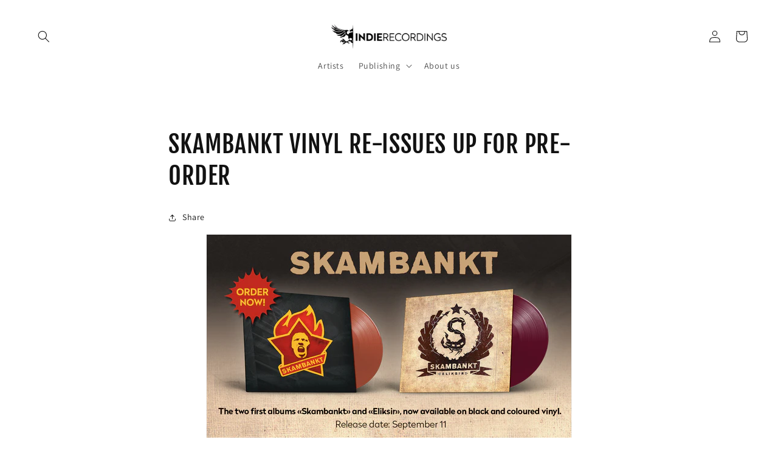

--- FILE ---
content_type: text/html; charset=utf-8
request_url: https://shop.indierecordings.no/blogs/news/skambankt-vinyl-re-issues-up-for-pre-order
body_size: 54779
content:
<!doctype html>
<html class="no-js" lang="en">
  <head>
    <meta charset="utf-8">
    <meta http-equiv="X-UA-Compatible" content="IE=edge">
    <meta name="viewport" content="width=device-width,initial-scale=1">
    <meta name="theme-color" content="">
    <link rel="canonical" href="https://shop.indierecordings.no/blogs/news/skambankt-vinyl-re-issues-up-for-pre-order">
    <link rel="preconnect" href="https://cdn.shopify.com" crossorigin><link rel="icon" type="image/png" href="//shop.indierecordings.no/cdn/shop/files/favicon.png?crop=center&height=32&v=1672819335&width=32"><link rel="preconnect" href="https://fonts.shopifycdn.com" crossorigin><title>
      SKAMBANKT VINYL RE-ISSUES UP FOR PRE-ORDER
 &ndash; Indie Recordings Shop</title>

    
      <meta name="description" content="We are happy to share the news that the two first releases from Norwegian Hard Rock legends Skambankt finally are available again on Vinyl! This is the first time they are sold separately, as the only other time they have been released on vinyl, was in a limited edition 4LP box in 2010.  The albums &quot;Skambankt&quot; (debut a">
    

    

<meta property="og:site_name" content="Indie Recordings Shop">
<meta property="og:url" content="https://shop.indierecordings.no/blogs/news/skambankt-vinyl-re-issues-up-for-pre-order">
<meta property="og:title" content="SKAMBANKT VINYL RE-ISSUES UP FOR PRE-ORDER">
<meta property="og:type" content="article">
<meta property="og:description" content="We are happy to share the news that the two first releases from Norwegian Hard Rock legends Skambankt finally are available again on Vinyl! This is the first time they are sold separately, as the only other time they have been released on vinyl, was in a limited edition 4LP box in 2010.  The albums &quot;Skambankt&quot; (debut a"><meta property="og:image" content="http://shop.indierecordings.no/cdn/shop/articles/Skambankt_st_eliksir_banner_700x400_x2_EN_01.jpg?v=1594803171">
  <meta property="og:image:secure_url" content="https://shop.indierecordings.no/cdn/shop/articles/Skambankt_st_eliksir_banner_700x400_x2_EN_01.jpg?v=1594803171">
  <meta property="og:image:width" content="1400">
  <meta property="og:image:height" content="800"><meta name="twitter:card" content="summary_large_image">
<meta name="twitter:title" content="SKAMBANKT VINYL RE-ISSUES UP FOR PRE-ORDER">
<meta name="twitter:description" content="We are happy to share the news that the two first releases from Norwegian Hard Rock legends Skambankt finally are available again on Vinyl! This is the first time they are sold separately, as the only other time they have been released on vinyl, was in a limited edition 4LP box in 2010.  The albums &quot;Skambankt&quot; (debut a">


    <script src="//shop.indierecordings.no/cdn/shop/t/19/assets/global.js?v=149496944046504657681668415875" defer="defer"></script>
    <script>window.performance && window.performance.mark && window.performance.mark('shopify.content_for_header.start');</script><meta name="google-site-verification" content="J420uiB3PDPaLZldF5O_ajLP8ABEdFgF-x6_mGiwPmE">
<meta id="shopify-digital-wallet" name="shopify-digital-wallet" content="/20911757/digital_wallets/dialog">
<meta name="shopify-checkout-api-token" content="4274b0182734090e0d955a416bb0c108">
<meta id="in-context-paypal-metadata" data-shop-id="20911757" data-venmo-supported="false" data-environment="production" data-locale="en_US" data-paypal-v4="true" data-currency="EUR">
<link rel="alternate" type="application/atom+xml" title="Feed" href="/blogs/news.atom" />
<script async="async" src="/checkouts/internal/preloads.js?locale=en-ES"></script>
<link rel="preconnect" href="https://shop.app" crossorigin="anonymous">
<script async="async" src="https://shop.app/checkouts/internal/preloads.js?locale=en-ES&shop_id=20911757" crossorigin="anonymous"></script>
<script id="apple-pay-shop-capabilities" type="application/json">{"shopId":20911757,"countryCode":"ES","currencyCode":"EUR","merchantCapabilities":["supports3DS"],"merchantId":"gid:\/\/shopify\/Shop\/20911757","merchantName":"Indie Recordings Shop","requiredBillingContactFields":["postalAddress","email","phone"],"requiredShippingContactFields":["postalAddress","email","phone"],"shippingType":"shipping","supportedNetworks":["visa","maestro","masterCard","amex"],"total":{"type":"pending","label":"Indie Recordings Shop","amount":"1.00"},"shopifyPaymentsEnabled":true,"supportsSubscriptions":true}</script>
<script id="shopify-features" type="application/json">{"accessToken":"4274b0182734090e0d955a416bb0c108","betas":["rich-media-storefront-analytics"],"domain":"shop.indierecordings.no","predictiveSearch":true,"shopId":20911757,"locale":"en"}</script>
<script>var Shopify = Shopify || {};
Shopify.shop = "indierecordings.myshopify.com";
Shopify.locale = "en";
Shopify.currency = {"active":"EUR","rate":"1.0"};
Shopify.country = "ES";
Shopify.theme = {"name":"Dawn","id":138155295031,"schema_name":"Dawn","schema_version":"7.0.1","theme_store_id":887,"role":"main"};
Shopify.theme.handle = "null";
Shopify.theme.style = {"id":null,"handle":null};
Shopify.cdnHost = "shop.indierecordings.no/cdn";
Shopify.routes = Shopify.routes || {};
Shopify.routes.root = "/";</script>
<script type="module">!function(o){(o.Shopify=o.Shopify||{}).modules=!0}(window);</script>
<script>!function(o){function n(){var o=[];function n(){o.push(Array.prototype.slice.apply(arguments))}return n.q=o,n}var t=o.Shopify=o.Shopify||{};t.loadFeatures=n(),t.autoloadFeatures=n()}(window);</script>
<script>
  window.ShopifyPay = window.ShopifyPay || {};
  window.ShopifyPay.apiHost = "shop.app\/pay";
  window.ShopifyPay.redirectState = null;
</script>
<script id="shop-js-analytics" type="application/json">{"pageType":"article"}</script>
<script defer="defer" async type="module" src="//shop.indierecordings.no/cdn/shopifycloud/shop-js/modules/v2/client.init-shop-cart-sync_C5BV16lS.en.esm.js"></script>
<script defer="defer" async type="module" src="//shop.indierecordings.no/cdn/shopifycloud/shop-js/modules/v2/chunk.common_CygWptCX.esm.js"></script>
<script type="module">
  await import("//shop.indierecordings.no/cdn/shopifycloud/shop-js/modules/v2/client.init-shop-cart-sync_C5BV16lS.en.esm.js");
await import("//shop.indierecordings.no/cdn/shopifycloud/shop-js/modules/v2/chunk.common_CygWptCX.esm.js");

  window.Shopify.SignInWithShop?.initShopCartSync?.({"fedCMEnabled":true,"windoidEnabled":true});

</script>
<script>
  window.Shopify = window.Shopify || {};
  if (!window.Shopify.featureAssets) window.Shopify.featureAssets = {};
  window.Shopify.featureAssets['shop-js'] = {"shop-cart-sync":["modules/v2/client.shop-cart-sync_ZFArdW7E.en.esm.js","modules/v2/chunk.common_CygWptCX.esm.js"],"init-fed-cm":["modules/v2/client.init-fed-cm_CmiC4vf6.en.esm.js","modules/v2/chunk.common_CygWptCX.esm.js"],"shop-button":["modules/v2/client.shop-button_tlx5R9nI.en.esm.js","modules/v2/chunk.common_CygWptCX.esm.js"],"shop-cash-offers":["modules/v2/client.shop-cash-offers_DOA2yAJr.en.esm.js","modules/v2/chunk.common_CygWptCX.esm.js","modules/v2/chunk.modal_D71HUcav.esm.js"],"init-windoid":["modules/v2/client.init-windoid_sURxWdc1.en.esm.js","modules/v2/chunk.common_CygWptCX.esm.js"],"shop-toast-manager":["modules/v2/client.shop-toast-manager_ClPi3nE9.en.esm.js","modules/v2/chunk.common_CygWptCX.esm.js"],"init-shop-email-lookup-coordinator":["modules/v2/client.init-shop-email-lookup-coordinator_B8hsDcYM.en.esm.js","modules/v2/chunk.common_CygWptCX.esm.js"],"init-shop-cart-sync":["modules/v2/client.init-shop-cart-sync_C5BV16lS.en.esm.js","modules/v2/chunk.common_CygWptCX.esm.js"],"avatar":["modules/v2/client.avatar_BTnouDA3.en.esm.js"],"pay-button":["modules/v2/client.pay-button_FdsNuTd3.en.esm.js","modules/v2/chunk.common_CygWptCX.esm.js"],"init-customer-accounts":["modules/v2/client.init-customer-accounts_DxDtT_ad.en.esm.js","modules/v2/client.shop-login-button_C5VAVYt1.en.esm.js","modules/v2/chunk.common_CygWptCX.esm.js","modules/v2/chunk.modal_D71HUcav.esm.js"],"init-shop-for-new-customer-accounts":["modules/v2/client.init-shop-for-new-customer-accounts_ChsxoAhi.en.esm.js","modules/v2/client.shop-login-button_C5VAVYt1.en.esm.js","modules/v2/chunk.common_CygWptCX.esm.js","modules/v2/chunk.modal_D71HUcav.esm.js"],"shop-login-button":["modules/v2/client.shop-login-button_C5VAVYt1.en.esm.js","modules/v2/chunk.common_CygWptCX.esm.js","modules/v2/chunk.modal_D71HUcav.esm.js"],"init-customer-accounts-sign-up":["modules/v2/client.init-customer-accounts-sign-up_CPSyQ0Tj.en.esm.js","modules/v2/client.shop-login-button_C5VAVYt1.en.esm.js","modules/v2/chunk.common_CygWptCX.esm.js","modules/v2/chunk.modal_D71HUcav.esm.js"],"shop-follow-button":["modules/v2/client.shop-follow-button_Cva4Ekp9.en.esm.js","modules/v2/chunk.common_CygWptCX.esm.js","modules/v2/chunk.modal_D71HUcav.esm.js"],"checkout-modal":["modules/v2/client.checkout-modal_BPM8l0SH.en.esm.js","modules/v2/chunk.common_CygWptCX.esm.js","modules/v2/chunk.modal_D71HUcav.esm.js"],"lead-capture":["modules/v2/client.lead-capture_Bi8yE_yS.en.esm.js","modules/v2/chunk.common_CygWptCX.esm.js","modules/v2/chunk.modal_D71HUcav.esm.js"],"shop-login":["modules/v2/client.shop-login_D6lNrXab.en.esm.js","modules/v2/chunk.common_CygWptCX.esm.js","modules/v2/chunk.modal_D71HUcav.esm.js"],"payment-terms":["modules/v2/client.payment-terms_CZxnsJam.en.esm.js","modules/v2/chunk.common_CygWptCX.esm.js","modules/v2/chunk.modal_D71HUcav.esm.js"]};
</script>
<script>(function() {
  var isLoaded = false;
  function asyncLoad() {
    if (isLoaded) return;
    isLoaded = true;
    var urls = ["https:\/\/chimpstatic.com\/mcjs-connected\/js\/users\/3e43508ac796303376fe92ded\/7ae28464d70cbb4ba79a2ae52.js?shop=indierecordings.myshopify.com","\/\/www.powr.io\/powr.js?powr-token=indierecordings.myshopify.com\u0026external-type=shopify\u0026shop=indierecordings.myshopify.com","https:\/\/formbuilder.hulkapps.com\/skeletopapp.js?shop=indierecordings.myshopify.com","https:\/\/static.mailerlite.com\/data\/a\/2710\/2710402\/universal_c6c8j3r3s1_load.js?shop=indierecordings.myshopify.com","https:\/\/a.mailmunch.co\/widgets\/site-486526-026504557a66895d232e51f66c9d1e02c2c0c5f3.js?shop=indierecordings.myshopify.com","https:\/\/ecommerce-editor-connector.live.gelato.tech\/ecommerce-editor\/v1\/shopify.esm.js?c=517927ef-294d-4afd-8353-3ecbcdbd26fb\u0026s=dffcac68-38b1-4dd0-b076-993f7682b427\u0026shop=indierecordings.myshopify.com"];
    for (var i = 0; i < urls.length; i++) {
      var s = document.createElement('script');
      s.type = 'text/javascript';
      s.async = true;
      s.src = urls[i];
      var x = document.getElementsByTagName('script')[0];
      x.parentNode.insertBefore(s, x);
    }
  };
  if(window.attachEvent) {
    window.attachEvent('onload', asyncLoad);
  } else {
    window.addEventListener('load', asyncLoad, false);
  }
})();</script>
<script id="__st">var __st={"a":20911757,"offset":3600,"reqid":"e4f16f14-3fcd-4b0d-9d7e-7d8500a054b8-1768779465","pageurl":"shop.indierecordings.no\/blogs\/news\/skambankt-vinyl-re-issues-up-for-pre-order","s":"articles-384939917359","u":"5413e1aa31a5","p":"article","rtyp":"article","rid":384939917359};</script>
<script>window.ShopifyPaypalV4VisibilityTracking = true;</script>
<script id="captcha-bootstrap">!function(){'use strict';const t='contact',e='account',n='new_comment',o=[[t,t],['blogs',n],['comments',n],[t,'customer']],c=[[e,'customer_login'],[e,'guest_login'],[e,'recover_customer_password'],[e,'create_customer']],r=t=>t.map((([t,e])=>`form[action*='/${t}']:not([data-nocaptcha='true']) input[name='form_type'][value='${e}']`)).join(','),a=t=>()=>t?[...document.querySelectorAll(t)].map((t=>t.form)):[];function s(){const t=[...o],e=r(t);return a(e)}const i='password',u='form_key',d=['recaptcha-v3-token','g-recaptcha-response','h-captcha-response',i],f=()=>{try{return window.sessionStorage}catch{return}},m='__shopify_v',_=t=>t.elements[u];function p(t,e,n=!1){try{const o=window.sessionStorage,c=JSON.parse(o.getItem(e)),{data:r}=function(t){const{data:e,action:n}=t;return t[m]||n?{data:e,action:n}:{data:t,action:n}}(c);for(const[e,n]of Object.entries(r))t.elements[e]&&(t.elements[e].value=n);n&&o.removeItem(e)}catch(o){console.error('form repopulation failed',{error:o})}}const l='form_type',E='cptcha';function T(t){t.dataset[E]=!0}const w=window,h=w.document,L='Shopify',v='ce_forms',y='captcha';let A=!1;((t,e)=>{const n=(g='f06e6c50-85a8-45c8-87d0-21a2b65856fe',I='https://cdn.shopify.com/shopifycloud/storefront-forms-hcaptcha/ce_storefront_forms_captcha_hcaptcha.v1.5.2.iife.js',D={infoText:'Protected by hCaptcha',privacyText:'Privacy',termsText:'Terms'},(t,e,n)=>{const o=w[L][v],c=o.bindForm;if(c)return c(t,g,e,D).then(n);var r;o.q.push([[t,g,e,D],n]),r=I,A||(h.body.append(Object.assign(h.createElement('script'),{id:'captcha-provider',async:!0,src:r})),A=!0)});var g,I,D;w[L]=w[L]||{},w[L][v]=w[L][v]||{},w[L][v].q=[],w[L][y]=w[L][y]||{},w[L][y].protect=function(t,e){n(t,void 0,e),T(t)},Object.freeze(w[L][y]),function(t,e,n,w,h,L){const[v,y,A,g]=function(t,e,n){const i=e?o:[],u=t?c:[],d=[...i,...u],f=r(d),m=r(i),_=r(d.filter((([t,e])=>n.includes(e))));return[a(f),a(m),a(_),s()]}(w,h,L),I=t=>{const e=t.target;return e instanceof HTMLFormElement?e:e&&e.form},D=t=>v().includes(t);t.addEventListener('submit',(t=>{const e=I(t);if(!e)return;const n=D(e)&&!e.dataset.hcaptchaBound&&!e.dataset.recaptchaBound,o=_(e),c=g().includes(e)&&(!o||!o.value);(n||c)&&t.preventDefault(),c&&!n&&(function(t){try{if(!f())return;!function(t){const e=f();if(!e)return;const n=_(t);if(!n)return;const o=n.value;o&&e.removeItem(o)}(t);const e=Array.from(Array(32),(()=>Math.random().toString(36)[2])).join('');!function(t,e){_(t)||t.append(Object.assign(document.createElement('input'),{type:'hidden',name:u})),t.elements[u].value=e}(t,e),function(t,e){const n=f();if(!n)return;const o=[...t.querySelectorAll(`input[type='${i}']`)].map((({name:t})=>t)),c=[...d,...o],r={};for(const[a,s]of new FormData(t).entries())c.includes(a)||(r[a]=s);n.setItem(e,JSON.stringify({[m]:1,action:t.action,data:r}))}(t,e)}catch(e){console.error('failed to persist form',e)}}(e),e.submit())}));const S=(t,e)=>{t&&!t.dataset[E]&&(n(t,e.some((e=>e===t))),T(t))};for(const o of['focusin','change'])t.addEventListener(o,(t=>{const e=I(t);D(e)&&S(e,y())}));const B=e.get('form_key'),M=e.get(l),P=B&&M;t.addEventListener('DOMContentLoaded',(()=>{const t=y();if(P)for(const e of t)e.elements[l].value===M&&p(e,B);[...new Set([...A(),...v().filter((t=>'true'===t.dataset.shopifyCaptcha))])].forEach((e=>S(e,t)))}))}(h,new URLSearchParams(w.location.search),n,t,e,['guest_login'])})(!0,!0)}();</script>
<script integrity="sha256-4kQ18oKyAcykRKYeNunJcIwy7WH5gtpwJnB7kiuLZ1E=" data-source-attribution="shopify.loadfeatures" defer="defer" src="//shop.indierecordings.no/cdn/shopifycloud/storefront/assets/storefront/load_feature-a0a9edcb.js" crossorigin="anonymous"></script>
<script crossorigin="anonymous" defer="defer" src="//shop.indierecordings.no/cdn/shopifycloud/storefront/assets/shopify_pay/storefront-65b4c6d7.js?v=20250812"></script>
<script data-source-attribution="shopify.dynamic_checkout.dynamic.init">var Shopify=Shopify||{};Shopify.PaymentButton=Shopify.PaymentButton||{isStorefrontPortableWallets:!0,init:function(){window.Shopify.PaymentButton.init=function(){};var t=document.createElement("script");t.src="https://shop.indierecordings.no/cdn/shopifycloud/portable-wallets/latest/portable-wallets.en.js",t.type="module",document.head.appendChild(t)}};
</script>
<script data-source-attribution="shopify.dynamic_checkout.buyer_consent">
  function portableWalletsHideBuyerConsent(e){var t=document.getElementById("shopify-buyer-consent"),n=document.getElementById("shopify-subscription-policy-button");t&&n&&(t.classList.add("hidden"),t.setAttribute("aria-hidden","true"),n.removeEventListener("click",e))}function portableWalletsShowBuyerConsent(e){var t=document.getElementById("shopify-buyer-consent"),n=document.getElementById("shopify-subscription-policy-button");t&&n&&(t.classList.remove("hidden"),t.removeAttribute("aria-hidden"),n.addEventListener("click",e))}window.Shopify?.PaymentButton&&(window.Shopify.PaymentButton.hideBuyerConsent=portableWalletsHideBuyerConsent,window.Shopify.PaymentButton.showBuyerConsent=portableWalletsShowBuyerConsent);
</script>
<script data-source-attribution="shopify.dynamic_checkout.cart.bootstrap">document.addEventListener("DOMContentLoaded",(function(){function t(){return document.querySelector("shopify-accelerated-checkout-cart, shopify-accelerated-checkout")}if(t())Shopify.PaymentButton.init();else{new MutationObserver((function(e,n){t()&&(Shopify.PaymentButton.init(),n.disconnect())})).observe(document.body,{childList:!0,subtree:!0})}}));
</script>
<link id="shopify-accelerated-checkout-styles" rel="stylesheet" media="screen" href="https://shop.indierecordings.no/cdn/shopifycloud/portable-wallets/latest/accelerated-checkout-backwards-compat.css" crossorigin="anonymous">
<style id="shopify-accelerated-checkout-cart">
        #shopify-buyer-consent {
  margin-top: 1em;
  display: inline-block;
  width: 100%;
}

#shopify-buyer-consent.hidden {
  display: none;
}

#shopify-subscription-policy-button {
  background: none;
  border: none;
  padding: 0;
  text-decoration: underline;
  font-size: inherit;
  cursor: pointer;
}

#shopify-subscription-policy-button::before {
  box-shadow: none;
}

      </style>
<script id="sections-script" data-sections="header,footer" defer="defer" src="//shop.indierecordings.no/cdn/shop/t/19/compiled_assets/scripts.js?v=3013"></script>
<script>window.performance && window.performance.mark && window.performance.mark('shopify.content_for_header.end');</script>


    <style data-shopify>
      @font-face {
  font-family: Assistant;
  font-weight: 400;
  font-style: normal;
  font-display: swap;
  src: url("//shop.indierecordings.no/cdn/fonts/assistant/assistant_n4.9120912a469cad1cc292572851508ca49d12e768.woff2") format("woff2"),
       url("//shop.indierecordings.no/cdn/fonts/assistant/assistant_n4.6e9875ce64e0fefcd3f4446b7ec9036b3ddd2985.woff") format("woff");
}

      @font-face {
  font-family: Assistant;
  font-weight: 700;
  font-style: normal;
  font-display: swap;
  src: url("//shop.indierecordings.no/cdn/fonts/assistant/assistant_n7.bf44452348ec8b8efa3aa3068825305886b1c83c.woff2") format("woff2"),
       url("//shop.indierecordings.no/cdn/fonts/assistant/assistant_n7.0c887fee83f6b3bda822f1150b912c72da0f7b64.woff") format("woff");
}

      
      
      @font-face {
  font-family: "Fjalla One";
  font-weight: 400;
  font-style: normal;
  font-display: swap;
  src: url("//shop.indierecordings.no/cdn/fonts/fjalla_one/fjallaone_n4.262edaf1abaf5ed669f7ecd26fc3e24707a0ad85.woff2") format("woff2"),
       url("//shop.indierecordings.no/cdn/fonts/fjalla_one/fjallaone_n4.f67f40342efd2b34cae019d50b4b5c4da6fc5da7.woff") format("woff");
}


      :root {
        --font-body-family: Assistant, sans-serif;
        --font-body-style: normal;
        --font-body-weight: 400;
        --font-body-weight-bold: 700;

        --font-heading-family: "Fjalla One", sans-serif;
        --font-heading-style: normal;
        --font-heading-weight: 400;

        --font-body-scale: 1.0;
        --font-heading-scale: 1.0;

        --color-base-text: 18, 18, 18;
        --color-shadow: 18, 18, 18;
        --color-base-background-1: 255, 255, 255;
        --color-base-background-2: 243, 243, 243;
        --color-base-solid-button-labels: 255, 255, 255;
        --color-base-outline-button-labels: 18, 18, 18;
        --color-base-accent-1: 18, 18, 18;
        --color-base-accent-2: 51, 79, 180;
        --payment-terms-background-color: #ffffff;

        --gradient-base-background-1: #ffffff;
        --gradient-base-background-2: #f3f3f3;
        --gradient-base-accent-1: #121212;
        --gradient-base-accent-2: #334fb4;

        --media-padding: px;
        --media-border-opacity: 0.05;
        --media-border-width: 1px;
        --media-radius: 0px;
        --media-shadow-opacity: 0.0;
        --media-shadow-horizontal-offset: 0px;
        --media-shadow-vertical-offset: -2px;
        --media-shadow-blur-radius: 5px;
        --media-shadow-visible: 0;

        --page-width: 120rem;
        --page-width-margin: 0rem;

        --product-card-image-padding: 0.0rem;
        --product-card-corner-radius: 0.0rem;
        --product-card-text-alignment: left;
        --product-card-border-width: 0.0rem;
        --product-card-border-opacity: 0.1;
        --product-card-shadow-opacity: 0.0;
        --product-card-shadow-visible: 0;
        --product-card-shadow-horizontal-offset: 0.0rem;
        --product-card-shadow-vertical-offset: 0.4rem;
        --product-card-shadow-blur-radius: 0.5rem;

        --collection-card-image-padding: 0.0rem;
        --collection-card-corner-radius: 0.0rem;
        --collection-card-text-alignment: left;
        --collection-card-border-width: 0.0rem;
        --collection-card-border-opacity: 0.1;
        --collection-card-shadow-opacity: 0.0;
        --collection-card-shadow-visible: 0;
        --collection-card-shadow-horizontal-offset: 0.0rem;
        --collection-card-shadow-vertical-offset: 0.4rem;
        --collection-card-shadow-blur-radius: 0.5rem;

        --blog-card-image-padding: 0.0rem;
        --blog-card-corner-radius: 0.0rem;
        --blog-card-text-alignment: left;
        --blog-card-border-width: 0.0rem;
        --blog-card-border-opacity: 0.1;
        --blog-card-shadow-opacity: 0.0;
        --blog-card-shadow-visible: 0;
        --blog-card-shadow-horizontal-offset: 0.0rem;
        --blog-card-shadow-vertical-offset: 0.4rem;
        --blog-card-shadow-blur-radius: 0.5rem;

        --badge-corner-radius: 4.0rem;

        --popup-border-width: 1px;
        --popup-border-opacity: 0.1;
        --popup-corner-radius: 0px;
        --popup-shadow-opacity: 0.0;
        --popup-shadow-horizontal-offset: 0px;
        --popup-shadow-vertical-offset: 4px;
        --popup-shadow-blur-radius: 5px;

        --drawer-border-width: 1px;
        --drawer-border-opacity: 0.1;
        --drawer-shadow-opacity: 0.0;
        --drawer-shadow-horizontal-offset: 0px;
        --drawer-shadow-vertical-offset: 4px;
        --drawer-shadow-blur-radius: 5px;

        --spacing-sections-desktop: 0px;
        --spacing-sections-mobile: 0px;

        --grid-desktop-vertical-spacing: 8px;
        --grid-desktop-horizontal-spacing: 8px;
        --grid-mobile-vertical-spacing: 4px;
        --grid-mobile-horizontal-spacing: 4px;

        --text-boxes-border-opacity: 0.1;
        --text-boxes-border-width: 0px;
        --text-boxes-radius: 0px;
        --text-boxes-shadow-opacity: 0.0;
        --text-boxes-shadow-visible: 0;
        --text-boxes-shadow-horizontal-offset: 0px;
        --text-boxes-shadow-vertical-offset: 4px;
        --text-boxes-shadow-blur-radius: 5px;

        --buttons-radius: 0px;
        --buttons-radius-outset: 0px;
        --buttons-border-width: 1px;
        --buttons-border-opacity: 1.0;
        --buttons-shadow-opacity: 0.0;
        --buttons-shadow-visible: 0;
        --buttons-shadow-horizontal-offset: 0px;
        --buttons-shadow-vertical-offset: 4px;
        --buttons-shadow-blur-radius: 5px;
        --buttons-border-offset: 0px;

        --inputs-radius: 0px;
        --inputs-border-width: 1px;
        --inputs-border-opacity: 0.55;
        --inputs-shadow-opacity: 0.0;
        --inputs-shadow-horizontal-offset: 0px;
        --inputs-margin-offset: 0px;
        --inputs-shadow-vertical-offset: 4px;
        --inputs-shadow-blur-radius: 5px;
        --inputs-radius-outset: 0px;

        --variant-pills-radius: 40px;
        --variant-pills-border-width: 1px;
        --variant-pills-border-opacity: 0.55;
        --variant-pills-shadow-opacity: 0.0;
        --variant-pills-shadow-horizontal-offset: 0px;
        --variant-pills-shadow-vertical-offset: 4px;
        --variant-pills-shadow-blur-radius: 5px;
      }

      *,
      *::before,
      *::after {
        box-sizing: inherit;
      }

      html {
        box-sizing: border-box;
        font-size: calc(var(--font-body-scale) * 62.5%);
        height: 100%;
      }

      body {
        display: grid;
        grid-template-rows: auto auto 1fr auto;
        grid-template-columns: 100%;
        min-height: 100%;
        margin: 0;
        font-size: 1.5rem;
        letter-spacing: 0.06rem;
        line-height: calc(1 + 0.8 / var(--font-body-scale));
        font-family: var(--font-body-family);
        font-style: var(--font-body-style);
        font-weight: var(--font-body-weight);
      }

      @media screen and (min-width: 750px) {
        body {
          font-size: 1.6rem;
        }
      }
    </style>

    <link href="//shop.indierecordings.no/cdn/shop/t/19/assets/base.css?v=169123224842968425911673275642" rel="stylesheet" type="text/css" media="all" />
<link rel="preload" as="font" href="//shop.indierecordings.no/cdn/fonts/assistant/assistant_n4.9120912a469cad1cc292572851508ca49d12e768.woff2" type="font/woff2" crossorigin><link rel="preload" as="font" href="//shop.indierecordings.no/cdn/fonts/fjalla_one/fjallaone_n4.262edaf1abaf5ed669f7ecd26fc3e24707a0ad85.woff2" type="font/woff2" crossorigin><link rel="stylesheet" href="//shop.indierecordings.no/cdn/shop/t/19/assets/component-predictive-search.css?v=83512081251802922551668415874" media="print" onload="this.media='all'"><script>document.documentElement.className = document.documentElement.className.replace('no-js', 'js');
    if (Shopify.designMode) {
      document.documentElement.classList.add('shopify-design-mode');
    }
    </script>
  <!-- BEGIN app block: shopify://apps/ymq-b2b-wholesale-solution/blocks/app-embed/ef8663e7-9d07-4952-bb17-2e62f084164e --><style id="ymq-b2b-checkout-button-protect">
    [name="checkout"],[name="chekout"], a[href^="/checkout"], a[href="/account/login"].cart__submit, button[type="submit"].btn-order, a.btn.cart__checkout, a.cart__submit, .wc-proceed-to-checkout button, #cart_form .buttons .btn-primary, .ymq-checkout-button{
        pointer-events: none;
    }
</style>
<script>
    function ymq_ready(fn){
        if(document.addEventListener){
            document.addEventListener('DOMContentLoaded',function(){
                document.removeEventListener('DOMContentLoaded',arguments.callee,false);
                fn();
            },false);
        }else if(document.attachEvent){
            document.attachEvent('onreadystatechange',function(){
                if(document.readyState=='complete'){
                    document.detachEvent('onreadystatechange',arguments.callee);
                    fn();
                }
            });
        }
    }
    ymq_ready(() => {
        setTimeout(function() {
            var ymq_checkout_button_protect = document.getElementById("ymq-b2b-checkout-button-protect");
            ymq_checkout_button_protect.remove();
        }, 100);
    })
</script> 
 
 

<style class="ymq-b2b-hidden-price-style">
    .ymq-b2b-price-hidden{
        visibility: hidden!important;
    }
</style>

<script>
    window.ymq_b2b = window.ymq_b2b || {
        token: `eaecd171db87d04d7c602db632883c3a0bb6d21522d8462f89ce94d7842d7a1a`,
        timestamp: `1768779466`,
        shop: {
            id: `20911757`,
            domain: `indierecordings.myshopify.com`,
            taxes_included: true,
        },
        admin: false,
        cart: {"note":null,"attributes":{},"original_total_price":0,"total_price":0,"total_discount":0,"total_weight":0.0,"item_count":0,"items":[],"requires_shipping":false,"currency":"EUR","items_subtotal_price":0,"cart_level_discount_applications":[],"checkout_charge_amount":0},
        product: null,
        page: `article`,
        country: {
            iso_code: `ES`,
            currency: `EUR`,
            name: `Spain`,
            language: `en`
        },
        discount_limit: {dc: {},sr: {}},
        all_country_option_tags: `<option value="Germany" data-provinces="[]">Germany</option>
<option value="Norway" data-provinces="[]">Norway</option>
<option value="United States" data-provinces="[[&quot;Alabama&quot;,&quot;Alabama&quot;],[&quot;Alaska&quot;,&quot;Alaska&quot;],[&quot;American Samoa&quot;,&quot;American Samoa&quot;],[&quot;Arizona&quot;,&quot;Arizona&quot;],[&quot;Arkansas&quot;,&quot;Arkansas&quot;],[&quot;Armed Forces Americas&quot;,&quot;Armed Forces Americas&quot;],[&quot;Armed Forces Europe&quot;,&quot;Armed Forces Europe&quot;],[&quot;Armed Forces Pacific&quot;,&quot;Armed Forces Pacific&quot;],[&quot;California&quot;,&quot;California&quot;],[&quot;Colorado&quot;,&quot;Colorado&quot;],[&quot;Connecticut&quot;,&quot;Connecticut&quot;],[&quot;Delaware&quot;,&quot;Delaware&quot;],[&quot;District of Columbia&quot;,&quot;Washington DC&quot;],[&quot;Federated States of Micronesia&quot;,&quot;Micronesia&quot;],[&quot;Florida&quot;,&quot;Florida&quot;],[&quot;Georgia&quot;,&quot;Georgia&quot;],[&quot;Guam&quot;,&quot;Guam&quot;],[&quot;Hawaii&quot;,&quot;Hawaii&quot;],[&quot;Idaho&quot;,&quot;Idaho&quot;],[&quot;Illinois&quot;,&quot;Illinois&quot;],[&quot;Indiana&quot;,&quot;Indiana&quot;],[&quot;Iowa&quot;,&quot;Iowa&quot;],[&quot;Kansas&quot;,&quot;Kansas&quot;],[&quot;Kentucky&quot;,&quot;Kentucky&quot;],[&quot;Louisiana&quot;,&quot;Louisiana&quot;],[&quot;Maine&quot;,&quot;Maine&quot;],[&quot;Marshall Islands&quot;,&quot;Marshall Islands&quot;],[&quot;Maryland&quot;,&quot;Maryland&quot;],[&quot;Massachusetts&quot;,&quot;Massachusetts&quot;],[&quot;Michigan&quot;,&quot;Michigan&quot;],[&quot;Minnesota&quot;,&quot;Minnesota&quot;],[&quot;Mississippi&quot;,&quot;Mississippi&quot;],[&quot;Missouri&quot;,&quot;Missouri&quot;],[&quot;Montana&quot;,&quot;Montana&quot;],[&quot;Nebraska&quot;,&quot;Nebraska&quot;],[&quot;Nevada&quot;,&quot;Nevada&quot;],[&quot;New Hampshire&quot;,&quot;New Hampshire&quot;],[&quot;New Jersey&quot;,&quot;New Jersey&quot;],[&quot;New Mexico&quot;,&quot;New Mexico&quot;],[&quot;New York&quot;,&quot;New York&quot;],[&quot;North Carolina&quot;,&quot;North Carolina&quot;],[&quot;North Dakota&quot;,&quot;North Dakota&quot;],[&quot;Northern Mariana Islands&quot;,&quot;Northern Mariana Islands&quot;],[&quot;Ohio&quot;,&quot;Ohio&quot;],[&quot;Oklahoma&quot;,&quot;Oklahoma&quot;],[&quot;Oregon&quot;,&quot;Oregon&quot;],[&quot;Palau&quot;,&quot;Palau&quot;],[&quot;Pennsylvania&quot;,&quot;Pennsylvania&quot;],[&quot;Puerto Rico&quot;,&quot;Puerto Rico&quot;],[&quot;Rhode Island&quot;,&quot;Rhode Island&quot;],[&quot;South Carolina&quot;,&quot;South Carolina&quot;],[&quot;South Dakota&quot;,&quot;South Dakota&quot;],[&quot;Tennessee&quot;,&quot;Tennessee&quot;],[&quot;Texas&quot;,&quot;Texas&quot;],[&quot;Utah&quot;,&quot;Utah&quot;],[&quot;Vermont&quot;,&quot;Vermont&quot;],[&quot;Virgin Islands&quot;,&quot;U.S. Virgin Islands&quot;],[&quot;Virginia&quot;,&quot;Virginia&quot;],[&quot;Washington&quot;,&quot;Washington&quot;],[&quot;West Virginia&quot;,&quot;West Virginia&quot;],[&quot;Wisconsin&quot;,&quot;Wisconsin&quot;],[&quot;Wyoming&quot;,&quot;Wyoming&quot;]]">United States</option>
<option value="United Kingdom" data-provinces="[[&quot;British Forces&quot;,&quot;British Forces&quot;],[&quot;England&quot;,&quot;England&quot;],[&quot;Northern Ireland&quot;,&quot;Northern Ireland&quot;],[&quot;Scotland&quot;,&quot;Scotland&quot;],[&quot;Wales&quot;,&quot;Wales&quot;]]">United Kingdom</option>
<option value="---" data-provinces="[]">---</option>
<option value="Afghanistan" data-provinces="[]">Afghanistan</option>
<option value="Aland Islands" data-provinces="[]">Åland Islands</option>
<option value="Albania" data-provinces="[]">Albania</option>
<option value="Algeria" data-provinces="[]">Algeria</option>
<option value="Andorra" data-provinces="[]">Andorra</option>
<option value="Angola" data-provinces="[]">Angola</option>
<option value="Anguilla" data-provinces="[]">Anguilla</option>
<option value="Antigua And Barbuda" data-provinces="[]">Antigua & Barbuda</option>
<option value="Argentina" data-provinces="[[&quot;Buenos Aires&quot;,&quot;Buenos Aires Province&quot;],[&quot;Catamarca&quot;,&quot;Catamarca&quot;],[&quot;Chaco&quot;,&quot;Chaco&quot;],[&quot;Chubut&quot;,&quot;Chubut&quot;],[&quot;Ciudad Autónoma de Buenos Aires&quot;,&quot;Buenos Aires (Autonomous City)&quot;],[&quot;Corrientes&quot;,&quot;Corrientes&quot;],[&quot;Córdoba&quot;,&quot;Córdoba&quot;],[&quot;Entre Ríos&quot;,&quot;Entre Ríos&quot;],[&quot;Formosa&quot;,&quot;Formosa&quot;],[&quot;Jujuy&quot;,&quot;Jujuy&quot;],[&quot;La Pampa&quot;,&quot;La Pampa&quot;],[&quot;La Rioja&quot;,&quot;La Rioja&quot;],[&quot;Mendoza&quot;,&quot;Mendoza&quot;],[&quot;Misiones&quot;,&quot;Misiones&quot;],[&quot;Neuquén&quot;,&quot;Neuquén&quot;],[&quot;Río Negro&quot;,&quot;Río Negro&quot;],[&quot;Salta&quot;,&quot;Salta&quot;],[&quot;San Juan&quot;,&quot;San Juan&quot;],[&quot;San Luis&quot;,&quot;San Luis&quot;],[&quot;Santa Cruz&quot;,&quot;Santa Cruz&quot;],[&quot;Santa Fe&quot;,&quot;Santa Fe&quot;],[&quot;Santiago Del Estero&quot;,&quot;Santiago del Estero&quot;],[&quot;Tierra Del Fuego&quot;,&quot;Tierra del Fuego&quot;],[&quot;Tucumán&quot;,&quot;Tucumán&quot;]]">Argentina</option>
<option value="Armenia" data-provinces="[]">Armenia</option>
<option value="Aruba" data-provinces="[]">Aruba</option>
<option value="Ascension Island" data-provinces="[]">Ascension Island</option>
<option value="Australia" data-provinces="[[&quot;Australian Capital Territory&quot;,&quot;Australian Capital Territory&quot;],[&quot;New South Wales&quot;,&quot;New South Wales&quot;],[&quot;Northern Territory&quot;,&quot;Northern Territory&quot;],[&quot;Queensland&quot;,&quot;Queensland&quot;],[&quot;South Australia&quot;,&quot;South Australia&quot;],[&quot;Tasmania&quot;,&quot;Tasmania&quot;],[&quot;Victoria&quot;,&quot;Victoria&quot;],[&quot;Western Australia&quot;,&quot;Western Australia&quot;]]">Australia</option>
<option value="Austria" data-provinces="[]">Austria</option>
<option value="Azerbaijan" data-provinces="[]">Azerbaijan</option>
<option value="Bahamas" data-provinces="[]">Bahamas</option>
<option value="Bahrain" data-provinces="[]">Bahrain</option>
<option value="Bangladesh" data-provinces="[]">Bangladesh</option>
<option value="Barbados" data-provinces="[]">Barbados</option>
<option value="Belarus" data-provinces="[]">Belarus</option>
<option value="Belgium" data-provinces="[]">Belgium</option>
<option value="Belize" data-provinces="[]">Belize</option>
<option value="Benin" data-provinces="[]">Benin</option>
<option value="Bermuda" data-provinces="[]">Bermuda</option>
<option value="Bhutan" data-provinces="[]">Bhutan</option>
<option value="Bolivia" data-provinces="[]">Bolivia</option>
<option value="Bosnia And Herzegovina" data-provinces="[]">Bosnia & Herzegovina</option>
<option value="Botswana" data-provinces="[]">Botswana</option>
<option value="Brazil" data-provinces="[[&quot;Acre&quot;,&quot;Acre&quot;],[&quot;Alagoas&quot;,&quot;Alagoas&quot;],[&quot;Amapá&quot;,&quot;Amapá&quot;],[&quot;Amazonas&quot;,&quot;Amazonas&quot;],[&quot;Bahia&quot;,&quot;Bahia&quot;],[&quot;Ceará&quot;,&quot;Ceará&quot;],[&quot;Distrito Federal&quot;,&quot;Federal District&quot;],[&quot;Espírito Santo&quot;,&quot;Espírito Santo&quot;],[&quot;Goiás&quot;,&quot;Goiás&quot;],[&quot;Maranhão&quot;,&quot;Maranhão&quot;],[&quot;Mato Grosso&quot;,&quot;Mato Grosso&quot;],[&quot;Mato Grosso do Sul&quot;,&quot;Mato Grosso do Sul&quot;],[&quot;Minas Gerais&quot;,&quot;Minas Gerais&quot;],[&quot;Paraná&quot;,&quot;Paraná&quot;],[&quot;Paraíba&quot;,&quot;Paraíba&quot;],[&quot;Pará&quot;,&quot;Pará&quot;],[&quot;Pernambuco&quot;,&quot;Pernambuco&quot;],[&quot;Piauí&quot;,&quot;Piauí&quot;],[&quot;Rio Grande do Norte&quot;,&quot;Rio Grande do Norte&quot;],[&quot;Rio Grande do Sul&quot;,&quot;Rio Grande do Sul&quot;],[&quot;Rio de Janeiro&quot;,&quot;Rio de Janeiro&quot;],[&quot;Rondônia&quot;,&quot;Rondônia&quot;],[&quot;Roraima&quot;,&quot;Roraima&quot;],[&quot;Santa Catarina&quot;,&quot;Santa Catarina&quot;],[&quot;Sergipe&quot;,&quot;Sergipe&quot;],[&quot;São Paulo&quot;,&quot;São Paulo&quot;],[&quot;Tocantins&quot;,&quot;Tocantins&quot;]]">Brazil</option>
<option value="British Indian Ocean Territory" data-provinces="[]">British Indian Ocean Territory</option>
<option value="Virgin Islands, British" data-provinces="[]">British Virgin Islands</option>
<option value="Brunei" data-provinces="[]">Brunei</option>
<option value="Bulgaria" data-provinces="[]">Bulgaria</option>
<option value="Burkina Faso" data-provinces="[]">Burkina Faso</option>
<option value="Burundi" data-provinces="[]">Burundi</option>
<option value="Cambodia" data-provinces="[]">Cambodia</option>
<option value="Republic of Cameroon" data-provinces="[]">Cameroon</option>
<option value="Canada" data-provinces="[[&quot;Alberta&quot;,&quot;Alberta&quot;],[&quot;British Columbia&quot;,&quot;British Columbia&quot;],[&quot;Manitoba&quot;,&quot;Manitoba&quot;],[&quot;New Brunswick&quot;,&quot;New Brunswick&quot;],[&quot;Newfoundland and Labrador&quot;,&quot;Newfoundland and Labrador&quot;],[&quot;Northwest Territories&quot;,&quot;Northwest Territories&quot;],[&quot;Nova Scotia&quot;,&quot;Nova Scotia&quot;],[&quot;Nunavut&quot;,&quot;Nunavut&quot;],[&quot;Ontario&quot;,&quot;Ontario&quot;],[&quot;Prince Edward Island&quot;,&quot;Prince Edward Island&quot;],[&quot;Quebec&quot;,&quot;Quebec&quot;],[&quot;Saskatchewan&quot;,&quot;Saskatchewan&quot;],[&quot;Yukon&quot;,&quot;Yukon&quot;]]">Canada</option>
<option value="Cape Verde" data-provinces="[]">Cape Verde</option>
<option value="Caribbean Netherlands" data-provinces="[]">Caribbean Netherlands</option>
<option value="Cayman Islands" data-provinces="[]">Cayman Islands</option>
<option value="Central African Republic" data-provinces="[]">Central African Republic</option>
<option value="Chad" data-provinces="[]">Chad</option>
<option value="Chile" data-provinces="[[&quot;Antofagasta&quot;,&quot;Antofagasta&quot;],[&quot;Araucanía&quot;,&quot;Araucanía&quot;],[&quot;Arica and Parinacota&quot;,&quot;Arica y Parinacota&quot;],[&quot;Atacama&quot;,&quot;Atacama&quot;],[&quot;Aysén&quot;,&quot;Aysén&quot;],[&quot;Biobío&quot;,&quot;Bío Bío&quot;],[&quot;Coquimbo&quot;,&quot;Coquimbo&quot;],[&quot;Los Lagos&quot;,&quot;Los Lagos&quot;],[&quot;Los Ríos&quot;,&quot;Los Ríos&quot;],[&quot;Magallanes&quot;,&quot;Magallanes Region&quot;],[&quot;Maule&quot;,&quot;Maule&quot;],[&quot;O&#39;Higgins&quot;,&quot;Libertador General Bernardo O’Higgins&quot;],[&quot;Santiago&quot;,&quot;Santiago Metropolitan&quot;],[&quot;Tarapacá&quot;,&quot;Tarapacá&quot;],[&quot;Valparaíso&quot;,&quot;Valparaíso&quot;],[&quot;Ñuble&quot;,&quot;Ñuble&quot;]]">Chile</option>
<option value="China" data-provinces="[[&quot;Anhui&quot;,&quot;Anhui&quot;],[&quot;Beijing&quot;,&quot;Beijing&quot;],[&quot;Chongqing&quot;,&quot;Chongqing&quot;],[&quot;Fujian&quot;,&quot;Fujian&quot;],[&quot;Gansu&quot;,&quot;Gansu&quot;],[&quot;Guangdong&quot;,&quot;Guangdong&quot;],[&quot;Guangxi&quot;,&quot;Guangxi&quot;],[&quot;Guizhou&quot;,&quot;Guizhou&quot;],[&quot;Hainan&quot;,&quot;Hainan&quot;],[&quot;Hebei&quot;,&quot;Hebei&quot;],[&quot;Heilongjiang&quot;,&quot;Heilongjiang&quot;],[&quot;Henan&quot;,&quot;Henan&quot;],[&quot;Hubei&quot;,&quot;Hubei&quot;],[&quot;Hunan&quot;,&quot;Hunan&quot;],[&quot;Inner Mongolia&quot;,&quot;Inner Mongolia&quot;],[&quot;Jiangsu&quot;,&quot;Jiangsu&quot;],[&quot;Jiangxi&quot;,&quot;Jiangxi&quot;],[&quot;Jilin&quot;,&quot;Jilin&quot;],[&quot;Liaoning&quot;,&quot;Liaoning&quot;],[&quot;Ningxia&quot;,&quot;Ningxia&quot;],[&quot;Qinghai&quot;,&quot;Qinghai&quot;],[&quot;Shaanxi&quot;,&quot;Shaanxi&quot;],[&quot;Shandong&quot;,&quot;Shandong&quot;],[&quot;Shanghai&quot;,&quot;Shanghai&quot;],[&quot;Shanxi&quot;,&quot;Shanxi&quot;],[&quot;Sichuan&quot;,&quot;Sichuan&quot;],[&quot;Tianjin&quot;,&quot;Tianjin&quot;],[&quot;Xinjiang&quot;,&quot;Xinjiang&quot;],[&quot;Xizang&quot;,&quot;Tibet&quot;],[&quot;Yunnan&quot;,&quot;Yunnan&quot;],[&quot;Zhejiang&quot;,&quot;Zhejiang&quot;]]">China</option>
<option value="Christmas Island" data-provinces="[]">Christmas Island</option>
<option value="Cocos (Keeling) Islands" data-provinces="[]">Cocos (Keeling) Islands</option>
<option value="Colombia" data-provinces="[[&quot;Amazonas&quot;,&quot;Amazonas&quot;],[&quot;Antioquia&quot;,&quot;Antioquia&quot;],[&quot;Arauca&quot;,&quot;Arauca&quot;],[&quot;Atlántico&quot;,&quot;Atlántico&quot;],[&quot;Bogotá, D.C.&quot;,&quot;Capital District&quot;],[&quot;Bolívar&quot;,&quot;Bolívar&quot;],[&quot;Boyacá&quot;,&quot;Boyacá&quot;],[&quot;Caldas&quot;,&quot;Caldas&quot;],[&quot;Caquetá&quot;,&quot;Caquetá&quot;],[&quot;Casanare&quot;,&quot;Casanare&quot;],[&quot;Cauca&quot;,&quot;Cauca&quot;],[&quot;Cesar&quot;,&quot;Cesar&quot;],[&quot;Chocó&quot;,&quot;Chocó&quot;],[&quot;Cundinamarca&quot;,&quot;Cundinamarca&quot;],[&quot;Córdoba&quot;,&quot;Córdoba&quot;],[&quot;Guainía&quot;,&quot;Guainía&quot;],[&quot;Guaviare&quot;,&quot;Guaviare&quot;],[&quot;Huila&quot;,&quot;Huila&quot;],[&quot;La Guajira&quot;,&quot;La Guajira&quot;],[&quot;Magdalena&quot;,&quot;Magdalena&quot;],[&quot;Meta&quot;,&quot;Meta&quot;],[&quot;Nariño&quot;,&quot;Nariño&quot;],[&quot;Norte de Santander&quot;,&quot;Norte de Santander&quot;],[&quot;Putumayo&quot;,&quot;Putumayo&quot;],[&quot;Quindío&quot;,&quot;Quindío&quot;],[&quot;Risaralda&quot;,&quot;Risaralda&quot;],[&quot;San Andrés, Providencia y Santa Catalina&quot;,&quot;San Andrés \u0026 Providencia&quot;],[&quot;Santander&quot;,&quot;Santander&quot;],[&quot;Sucre&quot;,&quot;Sucre&quot;],[&quot;Tolima&quot;,&quot;Tolima&quot;],[&quot;Valle del Cauca&quot;,&quot;Valle del Cauca&quot;],[&quot;Vaupés&quot;,&quot;Vaupés&quot;],[&quot;Vichada&quot;,&quot;Vichada&quot;]]">Colombia</option>
<option value="Comoros" data-provinces="[]">Comoros</option>
<option value="Congo" data-provinces="[]">Congo - Brazzaville</option>
<option value="Congo, The Democratic Republic Of The" data-provinces="[]">Congo - Kinshasa</option>
<option value="Cook Islands" data-provinces="[]">Cook Islands</option>
<option value="Costa Rica" data-provinces="[[&quot;Alajuela&quot;,&quot;Alajuela&quot;],[&quot;Cartago&quot;,&quot;Cartago&quot;],[&quot;Guanacaste&quot;,&quot;Guanacaste&quot;],[&quot;Heredia&quot;,&quot;Heredia&quot;],[&quot;Limón&quot;,&quot;Limón&quot;],[&quot;Puntarenas&quot;,&quot;Puntarenas&quot;],[&quot;San José&quot;,&quot;San José&quot;]]">Costa Rica</option>
<option value="Croatia" data-provinces="[]">Croatia</option>
<option value="Curaçao" data-provinces="[]">Curaçao</option>
<option value="Cyprus" data-provinces="[]">Cyprus</option>
<option value="Czech Republic" data-provinces="[]">Czechia</option>
<option value="Côte d'Ivoire" data-provinces="[]">Côte d’Ivoire</option>
<option value="Denmark" data-provinces="[]">Denmark</option>
<option value="Djibouti" data-provinces="[]">Djibouti</option>
<option value="Dominica" data-provinces="[]">Dominica</option>
<option value="Dominican Republic" data-provinces="[]">Dominican Republic</option>
<option value="Ecuador" data-provinces="[]">Ecuador</option>
<option value="Egypt" data-provinces="[[&quot;6th of October&quot;,&quot;6th of October&quot;],[&quot;Al Sharqia&quot;,&quot;Al Sharqia&quot;],[&quot;Alexandria&quot;,&quot;Alexandria&quot;],[&quot;Aswan&quot;,&quot;Aswan&quot;],[&quot;Asyut&quot;,&quot;Asyut&quot;],[&quot;Beheira&quot;,&quot;Beheira&quot;],[&quot;Beni Suef&quot;,&quot;Beni Suef&quot;],[&quot;Cairo&quot;,&quot;Cairo&quot;],[&quot;Dakahlia&quot;,&quot;Dakahlia&quot;],[&quot;Damietta&quot;,&quot;Damietta&quot;],[&quot;Faiyum&quot;,&quot;Faiyum&quot;],[&quot;Gharbia&quot;,&quot;Gharbia&quot;],[&quot;Giza&quot;,&quot;Giza&quot;],[&quot;Helwan&quot;,&quot;Helwan&quot;],[&quot;Ismailia&quot;,&quot;Ismailia&quot;],[&quot;Kafr el-Sheikh&quot;,&quot;Kafr el-Sheikh&quot;],[&quot;Luxor&quot;,&quot;Luxor&quot;],[&quot;Matrouh&quot;,&quot;Matrouh&quot;],[&quot;Minya&quot;,&quot;Minya&quot;],[&quot;Monufia&quot;,&quot;Monufia&quot;],[&quot;New Valley&quot;,&quot;New Valley&quot;],[&quot;North Sinai&quot;,&quot;North Sinai&quot;],[&quot;Port Said&quot;,&quot;Port Said&quot;],[&quot;Qalyubia&quot;,&quot;Qalyubia&quot;],[&quot;Qena&quot;,&quot;Qena&quot;],[&quot;Red Sea&quot;,&quot;Red Sea&quot;],[&quot;Sohag&quot;,&quot;Sohag&quot;],[&quot;South Sinai&quot;,&quot;South Sinai&quot;],[&quot;Suez&quot;,&quot;Suez&quot;]]">Egypt</option>
<option value="El Salvador" data-provinces="[[&quot;Ahuachapán&quot;,&quot;Ahuachapán&quot;],[&quot;Cabañas&quot;,&quot;Cabañas&quot;],[&quot;Chalatenango&quot;,&quot;Chalatenango&quot;],[&quot;Cuscatlán&quot;,&quot;Cuscatlán&quot;],[&quot;La Libertad&quot;,&quot;La Libertad&quot;],[&quot;La Paz&quot;,&quot;La Paz&quot;],[&quot;La Unión&quot;,&quot;La Unión&quot;],[&quot;Morazán&quot;,&quot;Morazán&quot;],[&quot;San Miguel&quot;,&quot;San Miguel&quot;],[&quot;San Salvador&quot;,&quot;San Salvador&quot;],[&quot;San Vicente&quot;,&quot;San Vicente&quot;],[&quot;Santa Ana&quot;,&quot;Santa Ana&quot;],[&quot;Sonsonate&quot;,&quot;Sonsonate&quot;],[&quot;Usulután&quot;,&quot;Usulután&quot;]]">El Salvador</option>
<option value="Equatorial Guinea" data-provinces="[]">Equatorial Guinea</option>
<option value="Eritrea" data-provinces="[]">Eritrea</option>
<option value="Estonia" data-provinces="[]">Estonia</option>
<option value="Eswatini" data-provinces="[]">Eswatini</option>
<option value="Ethiopia" data-provinces="[]">Ethiopia</option>
<option value="Falkland Islands (Malvinas)" data-provinces="[]">Falkland Islands</option>
<option value="Faroe Islands" data-provinces="[]">Faroe Islands</option>
<option value="Fiji" data-provinces="[]">Fiji</option>
<option value="Finland" data-provinces="[]">Finland</option>
<option value="France" data-provinces="[]">France</option>
<option value="French Guiana" data-provinces="[]">French Guiana</option>
<option value="French Polynesia" data-provinces="[]">French Polynesia</option>
<option value="French Southern Territories" data-provinces="[]">French Southern Territories</option>
<option value="Gabon" data-provinces="[]">Gabon</option>
<option value="Gambia" data-provinces="[]">Gambia</option>
<option value="Georgia" data-provinces="[]">Georgia</option>
<option value="Germany" data-provinces="[]">Germany</option>
<option value="Ghana" data-provinces="[]">Ghana</option>
<option value="Gibraltar" data-provinces="[]">Gibraltar</option>
<option value="Greece" data-provinces="[]">Greece</option>
<option value="Greenland" data-provinces="[]">Greenland</option>
<option value="Grenada" data-provinces="[]">Grenada</option>
<option value="Guadeloupe" data-provinces="[]">Guadeloupe</option>
<option value="Guatemala" data-provinces="[[&quot;Alta Verapaz&quot;,&quot;Alta Verapaz&quot;],[&quot;Baja Verapaz&quot;,&quot;Baja Verapaz&quot;],[&quot;Chimaltenango&quot;,&quot;Chimaltenango&quot;],[&quot;Chiquimula&quot;,&quot;Chiquimula&quot;],[&quot;El Progreso&quot;,&quot;El Progreso&quot;],[&quot;Escuintla&quot;,&quot;Escuintla&quot;],[&quot;Guatemala&quot;,&quot;Guatemala&quot;],[&quot;Huehuetenango&quot;,&quot;Huehuetenango&quot;],[&quot;Izabal&quot;,&quot;Izabal&quot;],[&quot;Jalapa&quot;,&quot;Jalapa&quot;],[&quot;Jutiapa&quot;,&quot;Jutiapa&quot;],[&quot;Petén&quot;,&quot;Petén&quot;],[&quot;Quetzaltenango&quot;,&quot;Quetzaltenango&quot;],[&quot;Quiché&quot;,&quot;Quiché&quot;],[&quot;Retalhuleu&quot;,&quot;Retalhuleu&quot;],[&quot;Sacatepéquez&quot;,&quot;Sacatepéquez&quot;],[&quot;San Marcos&quot;,&quot;San Marcos&quot;],[&quot;Santa Rosa&quot;,&quot;Santa Rosa&quot;],[&quot;Sololá&quot;,&quot;Sololá&quot;],[&quot;Suchitepéquez&quot;,&quot;Suchitepéquez&quot;],[&quot;Totonicapán&quot;,&quot;Totonicapán&quot;],[&quot;Zacapa&quot;,&quot;Zacapa&quot;]]">Guatemala</option>
<option value="Guernsey" data-provinces="[]">Guernsey</option>
<option value="Guinea" data-provinces="[]">Guinea</option>
<option value="Guinea Bissau" data-provinces="[]">Guinea-Bissau</option>
<option value="Guyana" data-provinces="[]">Guyana</option>
<option value="Haiti" data-provinces="[]">Haiti</option>
<option value="Honduras" data-provinces="[]">Honduras</option>
<option value="Hong Kong" data-provinces="[[&quot;Hong Kong Island&quot;,&quot;Hong Kong Island&quot;],[&quot;Kowloon&quot;,&quot;Kowloon&quot;],[&quot;New Territories&quot;,&quot;New Territories&quot;]]">Hong Kong SAR</option>
<option value="Hungary" data-provinces="[]">Hungary</option>
<option value="Iceland" data-provinces="[]">Iceland</option>
<option value="India" data-provinces="[[&quot;Andaman and Nicobar Islands&quot;,&quot;Andaman and Nicobar Islands&quot;],[&quot;Andhra Pradesh&quot;,&quot;Andhra Pradesh&quot;],[&quot;Arunachal Pradesh&quot;,&quot;Arunachal Pradesh&quot;],[&quot;Assam&quot;,&quot;Assam&quot;],[&quot;Bihar&quot;,&quot;Bihar&quot;],[&quot;Chandigarh&quot;,&quot;Chandigarh&quot;],[&quot;Chhattisgarh&quot;,&quot;Chhattisgarh&quot;],[&quot;Dadra and Nagar Haveli&quot;,&quot;Dadra and Nagar Haveli&quot;],[&quot;Daman and Diu&quot;,&quot;Daman and Diu&quot;],[&quot;Delhi&quot;,&quot;Delhi&quot;],[&quot;Goa&quot;,&quot;Goa&quot;],[&quot;Gujarat&quot;,&quot;Gujarat&quot;],[&quot;Haryana&quot;,&quot;Haryana&quot;],[&quot;Himachal Pradesh&quot;,&quot;Himachal Pradesh&quot;],[&quot;Jammu and Kashmir&quot;,&quot;Jammu and Kashmir&quot;],[&quot;Jharkhand&quot;,&quot;Jharkhand&quot;],[&quot;Karnataka&quot;,&quot;Karnataka&quot;],[&quot;Kerala&quot;,&quot;Kerala&quot;],[&quot;Ladakh&quot;,&quot;Ladakh&quot;],[&quot;Lakshadweep&quot;,&quot;Lakshadweep&quot;],[&quot;Madhya Pradesh&quot;,&quot;Madhya Pradesh&quot;],[&quot;Maharashtra&quot;,&quot;Maharashtra&quot;],[&quot;Manipur&quot;,&quot;Manipur&quot;],[&quot;Meghalaya&quot;,&quot;Meghalaya&quot;],[&quot;Mizoram&quot;,&quot;Mizoram&quot;],[&quot;Nagaland&quot;,&quot;Nagaland&quot;],[&quot;Odisha&quot;,&quot;Odisha&quot;],[&quot;Puducherry&quot;,&quot;Puducherry&quot;],[&quot;Punjab&quot;,&quot;Punjab&quot;],[&quot;Rajasthan&quot;,&quot;Rajasthan&quot;],[&quot;Sikkim&quot;,&quot;Sikkim&quot;],[&quot;Tamil Nadu&quot;,&quot;Tamil Nadu&quot;],[&quot;Telangana&quot;,&quot;Telangana&quot;],[&quot;Tripura&quot;,&quot;Tripura&quot;],[&quot;Uttar Pradesh&quot;,&quot;Uttar Pradesh&quot;],[&quot;Uttarakhand&quot;,&quot;Uttarakhand&quot;],[&quot;West Bengal&quot;,&quot;West Bengal&quot;]]">India</option>
<option value="Indonesia" data-provinces="[[&quot;Aceh&quot;,&quot;Aceh&quot;],[&quot;Bali&quot;,&quot;Bali&quot;],[&quot;Bangka Belitung&quot;,&quot;Bangka–Belitung Islands&quot;],[&quot;Banten&quot;,&quot;Banten&quot;],[&quot;Bengkulu&quot;,&quot;Bengkulu&quot;],[&quot;Gorontalo&quot;,&quot;Gorontalo&quot;],[&quot;Jakarta&quot;,&quot;Jakarta&quot;],[&quot;Jambi&quot;,&quot;Jambi&quot;],[&quot;Jawa Barat&quot;,&quot;West Java&quot;],[&quot;Jawa Tengah&quot;,&quot;Central Java&quot;],[&quot;Jawa Timur&quot;,&quot;East Java&quot;],[&quot;Kalimantan Barat&quot;,&quot;West Kalimantan&quot;],[&quot;Kalimantan Selatan&quot;,&quot;South Kalimantan&quot;],[&quot;Kalimantan Tengah&quot;,&quot;Central Kalimantan&quot;],[&quot;Kalimantan Timur&quot;,&quot;East Kalimantan&quot;],[&quot;Kalimantan Utara&quot;,&quot;North Kalimantan&quot;],[&quot;Kepulauan Riau&quot;,&quot;Riau Islands&quot;],[&quot;Lampung&quot;,&quot;Lampung&quot;],[&quot;Maluku&quot;,&quot;Maluku&quot;],[&quot;Maluku Utara&quot;,&quot;North Maluku&quot;],[&quot;North Sumatra&quot;,&quot;North Sumatra&quot;],[&quot;Nusa Tenggara Barat&quot;,&quot;West Nusa Tenggara&quot;],[&quot;Nusa Tenggara Timur&quot;,&quot;East Nusa Tenggara&quot;],[&quot;Papua&quot;,&quot;Papua&quot;],[&quot;Papua Barat&quot;,&quot;West Papua&quot;],[&quot;Riau&quot;,&quot;Riau&quot;],[&quot;South Sumatra&quot;,&quot;South Sumatra&quot;],[&quot;Sulawesi Barat&quot;,&quot;West Sulawesi&quot;],[&quot;Sulawesi Selatan&quot;,&quot;South Sulawesi&quot;],[&quot;Sulawesi Tengah&quot;,&quot;Central Sulawesi&quot;],[&quot;Sulawesi Tenggara&quot;,&quot;Southeast Sulawesi&quot;],[&quot;Sulawesi Utara&quot;,&quot;North Sulawesi&quot;],[&quot;West Sumatra&quot;,&quot;West Sumatra&quot;],[&quot;Yogyakarta&quot;,&quot;Yogyakarta&quot;]]">Indonesia</option>
<option value="Iraq" data-provinces="[]">Iraq</option>
<option value="Ireland" data-provinces="[[&quot;Carlow&quot;,&quot;Carlow&quot;],[&quot;Cavan&quot;,&quot;Cavan&quot;],[&quot;Clare&quot;,&quot;Clare&quot;],[&quot;Cork&quot;,&quot;Cork&quot;],[&quot;Donegal&quot;,&quot;Donegal&quot;],[&quot;Dublin&quot;,&quot;Dublin&quot;],[&quot;Galway&quot;,&quot;Galway&quot;],[&quot;Kerry&quot;,&quot;Kerry&quot;],[&quot;Kildare&quot;,&quot;Kildare&quot;],[&quot;Kilkenny&quot;,&quot;Kilkenny&quot;],[&quot;Laois&quot;,&quot;Laois&quot;],[&quot;Leitrim&quot;,&quot;Leitrim&quot;],[&quot;Limerick&quot;,&quot;Limerick&quot;],[&quot;Longford&quot;,&quot;Longford&quot;],[&quot;Louth&quot;,&quot;Louth&quot;],[&quot;Mayo&quot;,&quot;Mayo&quot;],[&quot;Meath&quot;,&quot;Meath&quot;],[&quot;Monaghan&quot;,&quot;Monaghan&quot;],[&quot;Offaly&quot;,&quot;Offaly&quot;],[&quot;Roscommon&quot;,&quot;Roscommon&quot;],[&quot;Sligo&quot;,&quot;Sligo&quot;],[&quot;Tipperary&quot;,&quot;Tipperary&quot;],[&quot;Waterford&quot;,&quot;Waterford&quot;],[&quot;Westmeath&quot;,&quot;Westmeath&quot;],[&quot;Wexford&quot;,&quot;Wexford&quot;],[&quot;Wicklow&quot;,&quot;Wicklow&quot;]]">Ireland</option>
<option value="Isle Of Man" data-provinces="[]">Isle of Man</option>
<option value="Israel" data-provinces="[]">Israel</option>
<option value="Italy" data-provinces="[[&quot;Agrigento&quot;,&quot;Agrigento&quot;],[&quot;Alessandria&quot;,&quot;Alessandria&quot;],[&quot;Ancona&quot;,&quot;Ancona&quot;],[&quot;Aosta&quot;,&quot;Aosta Valley&quot;],[&quot;Arezzo&quot;,&quot;Arezzo&quot;],[&quot;Ascoli Piceno&quot;,&quot;Ascoli Piceno&quot;],[&quot;Asti&quot;,&quot;Asti&quot;],[&quot;Avellino&quot;,&quot;Avellino&quot;],[&quot;Bari&quot;,&quot;Bari&quot;],[&quot;Barletta-Andria-Trani&quot;,&quot;Barletta-Andria-Trani&quot;],[&quot;Belluno&quot;,&quot;Belluno&quot;],[&quot;Benevento&quot;,&quot;Benevento&quot;],[&quot;Bergamo&quot;,&quot;Bergamo&quot;],[&quot;Biella&quot;,&quot;Biella&quot;],[&quot;Bologna&quot;,&quot;Bologna&quot;],[&quot;Bolzano&quot;,&quot;South Tyrol&quot;],[&quot;Brescia&quot;,&quot;Brescia&quot;],[&quot;Brindisi&quot;,&quot;Brindisi&quot;],[&quot;Cagliari&quot;,&quot;Cagliari&quot;],[&quot;Caltanissetta&quot;,&quot;Caltanissetta&quot;],[&quot;Campobasso&quot;,&quot;Campobasso&quot;],[&quot;Carbonia-Iglesias&quot;,&quot;Carbonia-Iglesias&quot;],[&quot;Caserta&quot;,&quot;Caserta&quot;],[&quot;Catania&quot;,&quot;Catania&quot;],[&quot;Catanzaro&quot;,&quot;Catanzaro&quot;],[&quot;Chieti&quot;,&quot;Chieti&quot;],[&quot;Como&quot;,&quot;Como&quot;],[&quot;Cosenza&quot;,&quot;Cosenza&quot;],[&quot;Cremona&quot;,&quot;Cremona&quot;],[&quot;Crotone&quot;,&quot;Crotone&quot;],[&quot;Cuneo&quot;,&quot;Cuneo&quot;],[&quot;Enna&quot;,&quot;Enna&quot;],[&quot;Fermo&quot;,&quot;Fermo&quot;],[&quot;Ferrara&quot;,&quot;Ferrara&quot;],[&quot;Firenze&quot;,&quot;Florence&quot;],[&quot;Foggia&quot;,&quot;Foggia&quot;],[&quot;Forlì-Cesena&quot;,&quot;Forlì-Cesena&quot;],[&quot;Frosinone&quot;,&quot;Frosinone&quot;],[&quot;Genova&quot;,&quot;Genoa&quot;],[&quot;Gorizia&quot;,&quot;Gorizia&quot;],[&quot;Grosseto&quot;,&quot;Grosseto&quot;],[&quot;Imperia&quot;,&quot;Imperia&quot;],[&quot;Isernia&quot;,&quot;Isernia&quot;],[&quot;L&#39;Aquila&quot;,&quot;L’Aquila&quot;],[&quot;La Spezia&quot;,&quot;La Spezia&quot;],[&quot;Latina&quot;,&quot;Latina&quot;],[&quot;Lecce&quot;,&quot;Lecce&quot;],[&quot;Lecco&quot;,&quot;Lecco&quot;],[&quot;Livorno&quot;,&quot;Livorno&quot;],[&quot;Lodi&quot;,&quot;Lodi&quot;],[&quot;Lucca&quot;,&quot;Lucca&quot;],[&quot;Macerata&quot;,&quot;Macerata&quot;],[&quot;Mantova&quot;,&quot;Mantua&quot;],[&quot;Massa-Carrara&quot;,&quot;Massa and Carrara&quot;],[&quot;Matera&quot;,&quot;Matera&quot;],[&quot;Medio Campidano&quot;,&quot;Medio Campidano&quot;],[&quot;Messina&quot;,&quot;Messina&quot;],[&quot;Milano&quot;,&quot;Milan&quot;],[&quot;Modena&quot;,&quot;Modena&quot;],[&quot;Monza e Brianza&quot;,&quot;Monza and Brianza&quot;],[&quot;Napoli&quot;,&quot;Naples&quot;],[&quot;Novara&quot;,&quot;Novara&quot;],[&quot;Nuoro&quot;,&quot;Nuoro&quot;],[&quot;Ogliastra&quot;,&quot;Ogliastra&quot;],[&quot;Olbia-Tempio&quot;,&quot;Olbia-Tempio&quot;],[&quot;Oristano&quot;,&quot;Oristano&quot;],[&quot;Padova&quot;,&quot;Padua&quot;],[&quot;Palermo&quot;,&quot;Palermo&quot;],[&quot;Parma&quot;,&quot;Parma&quot;],[&quot;Pavia&quot;,&quot;Pavia&quot;],[&quot;Perugia&quot;,&quot;Perugia&quot;],[&quot;Pesaro e Urbino&quot;,&quot;Pesaro and Urbino&quot;],[&quot;Pescara&quot;,&quot;Pescara&quot;],[&quot;Piacenza&quot;,&quot;Piacenza&quot;],[&quot;Pisa&quot;,&quot;Pisa&quot;],[&quot;Pistoia&quot;,&quot;Pistoia&quot;],[&quot;Pordenone&quot;,&quot;Pordenone&quot;],[&quot;Potenza&quot;,&quot;Potenza&quot;],[&quot;Prato&quot;,&quot;Prato&quot;],[&quot;Ragusa&quot;,&quot;Ragusa&quot;],[&quot;Ravenna&quot;,&quot;Ravenna&quot;],[&quot;Reggio Calabria&quot;,&quot;Reggio Calabria&quot;],[&quot;Reggio Emilia&quot;,&quot;Reggio Emilia&quot;],[&quot;Rieti&quot;,&quot;Rieti&quot;],[&quot;Rimini&quot;,&quot;Rimini&quot;],[&quot;Roma&quot;,&quot;Rome&quot;],[&quot;Rovigo&quot;,&quot;Rovigo&quot;],[&quot;Salerno&quot;,&quot;Salerno&quot;],[&quot;Sassari&quot;,&quot;Sassari&quot;],[&quot;Savona&quot;,&quot;Savona&quot;],[&quot;Siena&quot;,&quot;Siena&quot;],[&quot;Siracusa&quot;,&quot;Syracuse&quot;],[&quot;Sondrio&quot;,&quot;Sondrio&quot;],[&quot;Taranto&quot;,&quot;Taranto&quot;],[&quot;Teramo&quot;,&quot;Teramo&quot;],[&quot;Terni&quot;,&quot;Terni&quot;],[&quot;Torino&quot;,&quot;Turin&quot;],[&quot;Trapani&quot;,&quot;Trapani&quot;],[&quot;Trento&quot;,&quot;Trentino&quot;],[&quot;Treviso&quot;,&quot;Treviso&quot;],[&quot;Trieste&quot;,&quot;Trieste&quot;],[&quot;Udine&quot;,&quot;Udine&quot;],[&quot;Varese&quot;,&quot;Varese&quot;],[&quot;Venezia&quot;,&quot;Venice&quot;],[&quot;Verbano-Cusio-Ossola&quot;,&quot;Verbano-Cusio-Ossola&quot;],[&quot;Vercelli&quot;,&quot;Vercelli&quot;],[&quot;Verona&quot;,&quot;Verona&quot;],[&quot;Vibo Valentia&quot;,&quot;Vibo Valentia&quot;],[&quot;Vicenza&quot;,&quot;Vicenza&quot;],[&quot;Viterbo&quot;,&quot;Viterbo&quot;]]">Italy</option>
<option value="Jamaica" data-provinces="[]">Jamaica</option>
<option value="Japan" data-provinces="[[&quot;Aichi&quot;,&quot;Aichi&quot;],[&quot;Akita&quot;,&quot;Akita&quot;],[&quot;Aomori&quot;,&quot;Aomori&quot;],[&quot;Chiba&quot;,&quot;Chiba&quot;],[&quot;Ehime&quot;,&quot;Ehime&quot;],[&quot;Fukui&quot;,&quot;Fukui&quot;],[&quot;Fukuoka&quot;,&quot;Fukuoka&quot;],[&quot;Fukushima&quot;,&quot;Fukushima&quot;],[&quot;Gifu&quot;,&quot;Gifu&quot;],[&quot;Gunma&quot;,&quot;Gunma&quot;],[&quot;Hiroshima&quot;,&quot;Hiroshima&quot;],[&quot;Hokkaidō&quot;,&quot;Hokkaido&quot;],[&quot;Hyōgo&quot;,&quot;Hyogo&quot;],[&quot;Ibaraki&quot;,&quot;Ibaraki&quot;],[&quot;Ishikawa&quot;,&quot;Ishikawa&quot;],[&quot;Iwate&quot;,&quot;Iwate&quot;],[&quot;Kagawa&quot;,&quot;Kagawa&quot;],[&quot;Kagoshima&quot;,&quot;Kagoshima&quot;],[&quot;Kanagawa&quot;,&quot;Kanagawa&quot;],[&quot;Kumamoto&quot;,&quot;Kumamoto&quot;],[&quot;Kyōto&quot;,&quot;Kyoto&quot;],[&quot;Kōchi&quot;,&quot;Kochi&quot;],[&quot;Mie&quot;,&quot;Mie&quot;],[&quot;Miyagi&quot;,&quot;Miyagi&quot;],[&quot;Miyazaki&quot;,&quot;Miyazaki&quot;],[&quot;Nagano&quot;,&quot;Nagano&quot;],[&quot;Nagasaki&quot;,&quot;Nagasaki&quot;],[&quot;Nara&quot;,&quot;Nara&quot;],[&quot;Niigata&quot;,&quot;Niigata&quot;],[&quot;Okayama&quot;,&quot;Okayama&quot;],[&quot;Okinawa&quot;,&quot;Okinawa&quot;],[&quot;Saga&quot;,&quot;Saga&quot;],[&quot;Saitama&quot;,&quot;Saitama&quot;],[&quot;Shiga&quot;,&quot;Shiga&quot;],[&quot;Shimane&quot;,&quot;Shimane&quot;],[&quot;Shizuoka&quot;,&quot;Shizuoka&quot;],[&quot;Tochigi&quot;,&quot;Tochigi&quot;],[&quot;Tokushima&quot;,&quot;Tokushima&quot;],[&quot;Tottori&quot;,&quot;Tottori&quot;],[&quot;Toyama&quot;,&quot;Toyama&quot;],[&quot;Tōkyō&quot;,&quot;Tokyo&quot;],[&quot;Wakayama&quot;,&quot;Wakayama&quot;],[&quot;Yamagata&quot;,&quot;Yamagata&quot;],[&quot;Yamaguchi&quot;,&quot;Yamaguchi&quot;],[&quot;Yamanashi&quot;,&quot;Yamanashi&quot;],[&quot;Ōita&quot;,&quot;Oita&quot;],[&quot;Ōsaka&quot;,&quot;Osaka&quot;]]">Japan</option>
<option value="Jersey" data-provinces="[]">Jersey</option>
<option value="Jordan" data-provinces="[]">Jordan</option>
<option value="Kazakhstan" data-provinces="[]">Kazakhstan</option>
<option value="Kenya" data-provinces="[]">Kenya</option>
<option value="Kiribati" data-provinces="[]">Kiribati</option>
<option value="Kosovo" data-provinces="[]">Kosovo</option>
<option value="Kuwait" data-provinces="[[&quot;Al Ahmadi&quot;,&quot;Al Ahmadi&quot;],[&quot;Al Asimah&quot;,&quot;Al Asimah&quot;],[&quot;Al Farwaniyah&quot;,&quot;Al Farwaniyah&quot;],[&quot;Al Jahra&quot;,&quot;Al Jahra&quot;],[&quot;Hawalli&quot;,&quot;Hawalli&quot;],[&quot;Mubarak Al-Kabeer&quot;,&quot;Mubarak Al-Kabeer&quot;]]">Kuwait</option>
<option value="Kyrgyzstan" data-provinces="[]">Kyrgyzstan</option>
<option value="Lao People's Democratic Republic" data-provinces="[]">Laos</option>
<option value="Latvia" data-provinces="[]">Latvia</option>
<option value="Lebanon" data-provinces="[]">Lebanon</option>
<option value="Lesotho" data-provinces="[]">Lesotho</option>
<option value="Liberia" data-provinces="[]">Liberia</option>
<option value="Libyan Arab Jamahiriya" data-provinces="[]">Libya</option>
<option value="Liechtenstein" data-provinces="[]">Liechtenstein</option>
<option value="Lithuania" data-provinces="[]">Lithuania</option>
<option value="Luxembourg" data-provinces="[]">Luxembourg</option>
<option value="Macao" data-provinces="[]">Macao SAR</option>
<option value="Madagascar" data-provinces="[]">Madagascar</option>
<option value="Malawi" data-provinces="[]">Malawi</option>
<option value="Malaysia" data-provinces="[[&quot;Johor&quot;,&quot;Johor&quot;],[&quot;Kedah&quot;,&quot;Kedah&quot;],[&quot;Kelantan&quot;,&quot;Kelantan&quot;],[&quot;Kuala Lumpur&quot;,&quot;Kuala Lumpur&quot;],[&quot;Labuan&quot;,&quot;Labuan&quot;],[&quot;Melaka&quot;,&quot;Malacca&quot;],[&quot;Negeri Sembilan&quot;,&quot;Negeri Sembilan&quot;],[&quot;Pahang&quot;,&quot;Pahang&quot;],[&quot;Penang&quot;,&quot;Penang&quot;],[&quot;Perak&quot;,&quot;Perak&quot;],[&quot;Perlis&quot;,&quot;Perlis&quot;],[&quot;Putrajaya&quot;,&quot;Putrajaya&quot;],[&quot;Sabah&quot;,&quot;Sabah&quot;],[&quot;Sarawak&quot;,&quot;Sarawak&quot;],[&quot;Selangor&quot;,&quot;Selangor&quot;],[&quot;Terengganu&quot;,&quot;Terengganu&quot;]]">Malaysia</option>
<option value="Maldives" data-provinces="[]">Maldives</option>
<option value="Mali" data-provinces="[]">Mali</option>
<option value="Malta" data-provinces="[]">Malta</option>
<option value="Martinique" data-provinces="[]">Martinique</option>
<option value="Mauritania" data-provinces="[]">Mauritania</option>
<option value="Mauritius" data-provinces="[]">Mauritius</option>
<option value="Mayotte" data-provinces="[]">Mayotte</option>
<option value="Mexico" data-provinces="[[&quot;Aguascalientes&quot;,&quot;Aguascalientes&quot;],[&quot;Baja California&quot;,&quot;Baja California&quot;],[&quot;Baja California Sur&quot;,&quot;Baja California Sur&quot;],[&quot;Campeche&quot;,&quot;Campeche&quot;],[&quot;Chiapas&quot;,&quot;Chiapas&quot;],[&quot;Chihuahua&quot;,&quot;Chihuahua&quot;],[&quot;Ciudad de México&quot;,&quot;Ciudad de Mexico&quot;],[&quot;Coahuila&quot;,&quot;Coahuila&quot;],[&quot;Colima&quot;,&quot;Colima&quot;],[&quot;Durango&quot;,&quot;Durango&quot;],[&quot;Guanajuato&quot;,&quot;Guanajuato&quot;],[&quot;Guerrero&quot;,&quot;Guerrero&quot;],[&quot;Hidalgo&quot;,&quot;Hidalgo&quot;],[&quot;Jalisco&quot;,&quot;Jalisco&quot;],[&quot;Michoacán&quot;,&quot;Michoacán&quot;],[&quot;Morelos&quot;,&quot;Morelos&quot;],[&quot;México&quot;,&quot;Mexico State&quot;],[&quot;Nayarit&quot;,&quot;Nayarit&quot;],[&quot;Nuevo León&quot;,&quot;Nuevo León&quot;],[&quot;Oaxaca&quot;,&quot;Oaxaca&quot;],[&quot;Puebla&quot;,&quot;Puebla&quot;],[&quot;Querétaro&quot;,&quot;Querétaro&quot;],[&quot;Quintana Roo&quot;,&quot;Quintana Roo&quot;],[&quot;San Luis Potosí&quot;,&quot;San Luis Potosí&quot;],[&quot;Sinaloa&quot;,&quot;Sinaloa&quot;],[&quot;Sonora&quot;,&quot;Sonora&quot;],[&quot;Tabasco&quot;,&quot;Tabasco&quot;],[&quot;Tamaulipas&quot;,&quot;Tamaulipas&quot;],[&quot;Tlaxcala&quot;,&quot;Tlaxcala&quot;],[&quot;Veracruz&quot;,&quot;Veracruz&quot;],[&quot;Yucatán&quot;,&quot;Yucatán&quot;],[&quot;Zacatecas&quot;,&quot;Zacatecas&quot;]]">Mexico</option>
<option value="Moldova, Republic of" data-provinces="[]">Moldova</option>
<option value="Monaco" data-provinces="[]">Monaco</option>
<option value="Mongolia" data-provinces="[]">Mongolia</option>
<option value="Montenegro" data-provinces="[]">Montenegro</option>
<option value="Montserrat" data-provinces="[]">Montserrat</option>
<option value="Morocco" data-provinces="[]">Morocco</option>
<option value="Mozambique" data-provinces="[]">Mozambique</option>
<option value="Myanmar" data-provinces="[]">Myanmar (Burma)</option>
<option value="Namibia" data-provinces="[]">Namibia</option>
<option value="Nauru" data-provinces="[]">Nauru</option>
<option value="Nepal" data-provinces="[]">Nepal</option>
<option value="Netherlands" data-provinces="[]">Netherlands</option>
<option value="New Caledonia" data-provinces="[]">New Caledonia</option>
<option value="New Zealand" data-provinces="[[&quot;Auckland&quot;,&quot;Auckland&quot;],[&quot;Bay of Plenty&quot;,&quot;Bay of Plenty&quot;],[&quot;Canterbury&quot;,&quot;Canterbury&quot;],[&quot;Chatham Islands&quot;,&quot;Chatham Islands&quot;],[&quot;Gisborne&quot;,&quot;Gisborne&quot;],[&quot;Hawke&#39;s Bay&quot;,&quot;Hawke’s Bay&quot;],[&quot;Manawatu-Wanganui&quot;,&quot;Manawatū-Whanganui&quot;],[&quot;Marlborough&quot;,&quot;Marlborough&quot;],[&quot;Nelson&quot;,&quot;Nelson&quot;],[&quot;Northland&quot;,&quot;Northland&quot;],[&quot;Otago&quot;,&quot;Otago&quot;],[&quot;Southland&quot;,&quot;Southland&quot;],[&quot;Taranaki&quot;,&quot;Taranaki&quot;],[&quot;Tasman&quot;,&quot;Tasman&quot;],[&quot;Waikato&quot;,&quot;Waikato&quot;],[&quot;Wellington&quot;,&quot;Wellington&quot;],[&quot;West Coast&quot;,&quot;West Coast&quot;]]">New Zealand</option>
<option value="Nicaragua" data-provinces="[]">Nicaragua</option>
<option value="Niger" data-provinces="[]">Niger</option>
<option value="Nigeria" data-provinces="[[&quot;Abia&quot;,&quot;Abia&quot;],[&quot;Abuja Federal Capital Territory&quot;,&quot;Federal Capital Territory&quot;],[&quot;Adamawa&quot;,&quot;Adamawa&quot;],[&quot;Akwa Ibom&quot;,&quot;Akwa Ibom&quot;],[&quot;Anambra&quot;,&quot;Anambra&quot;],[&quot;Bauchi&quot;,&quot;Bauchi&quot;],[&quot;Bayelsa&quot;,&quot;Bayelsa&quot;],[&quot;Benue&quot;,&quot;Benue&quot;],[&quot;Borno&quot;,&quot;Borno&quot;],[&quot;Cross River&quot;,&quot;Cross River&quot;],[&quot;Delta&quot;,&quot;Delta&quot;],[&quot;Ebonyi&quot;,&quot;Ebonyi&quot;],[&quot;Edo&quot;,&quot;Edo&quot;],[&quot;Ekiti&quot;,&quot;Ekiti&quot;],[&quot;Enugu&quot;,&quot;Enugu&quot;],[&quot;Gombe&quot;,&quot;Gombe&quot;],[&quot;Imo&quot;,&quot;Imo&quot;],[&quot;Jigawa&quot;,&quot;Jigawa&quot;],[&quot;Kaduna&quot;,&quot;Kaduna&quot;],[&quot;Kano&quot;,&quot;Kano&quot;],[&quot;Katsina&quot;,&quot;Katsina&quot;],[&quot;Kebbi&quot;,&quot;Kebbi&quot;],[&quot;Kogi&quot;,&quot;Kogi&quot;],[&quot;Kwara&quot;,&quot;Kwara&quot;],[&quot;Lagos&quot;,&quot;Lagos&quot;],[&quot;Nasarawa&quot;,&quot;Nasarawa&quot;],[&quot;Niger&quot;,&quot;Niger&quot;],[&quot;Ogun&quot;,&quot;Ogun&quot;],[&quot;Ondo&quot;,&quot;Ondo&quot;],[&quot;Osun&quot;,&quot;Osun&quot;],[&quot;Oyo&quot;,&quot;Oyo&quot;],[&quot;Plateau&quot;,&quot;Plateau&quot;],[&quot;Rivers&quot;,&quot;Rivers&quot;],[&quot;Sokoto&quot;,&quot;Sokoto&quot;],[&quot;Taraba&quot;,&quot;Taraba&quot;],[&quot;Yobe&quot;,&quot;Yobe&quot;],[&quot;Zamfara&quot;,&quot;Zamfara&quot;]]">Nigeria</option>
<option value="Niue" data-provinces="[]">Niue</option>
<option value="Norfolk Island" data-provinces="[]">Norfolk Island</option>
<option value="North Macedonia" data-provinces="[]">North Macedonia</option>
<option value="Norway" data-provinces="[]">Norway</option>
<option value="Oman" data-provinces="[]">Oman</option>
<option value="Pakistan" data-provinces="[]">Pakistan</option>
<option value="Palestinian Territory, Occupied" data-provinces="[]">Palestinian Territories</option>
<option value="Panama" data-provinces="[[&quot;Bocas del Toro&quot;,&quot;Bocas del Toro&quot;],[&quot;Chiriquí&quot;,&quot;Chiriquí&quot;],[&quot;Coclé&quot;,&quot;Coclé&quot;],[&quot;Colón&quot;,&quot;Colón&quot;],[&quot;Darién&quot;,&quot;Darién&quot;],[&quot;Emberá&quot;,&quot;Emberá&quot;],[&quot;Herrera&quot;,&quot;Herrera&quot;],[&quot;Kuna Yala&quot;,&quot;Guna Yala&quot;],[&quot;Los Santos&quot;,&quot;Los Santos&quot;],[&quot;Ngöbe-Buglé&quot;,&quot;Ngöbe-Buglé&quot;],[&quot;Panamá&quot;,&quot;Panamá&quot;],[&quot;Panamá Oeste&quot;,&quot;West Panamá&quot;],[&quot;Veraguas&quot;,&quot;Veraguas&quot;]]">Panama</option>
<option value="Papua New Guinea" data-provinces="[]">Papua New Guinea</option>
<option value="Paraguay" data-provinces="[]">Paraguay</option>
<option value="Peru" data-provinces="[[&quot;Amazonas&quot;,&quot;Amazonas&quot;],[&quot;Apurímac&quot;,&quot;Apurímac&quot;],[&quot;Arequipa&quot;,&quot;Arequipa&quot;],[&quot;Ayacucho&quot;,&quot;Ayacucho&quot;],[&quot;Cajamarca&quot;,&quot;Cajamarca&quot;],[&quot;Callao&quot;,&quot;El Callao&quot;],[&quot;Cuzco&quot;,&quot;Cusco&quot;],[&quot;Huancavelica&quot;,&quot;Huancavelica&quot;],[&quot;Huánuco&quot;,&quot;Huánuco&quot;],[&quot;Ica&quot;,&quot;Ica&quot;],[&quot;Junín&quot;,&quot;Junín&quot;],[&quot;La Libertad&quot;,&quot;La Libertad&quot;],[&quot;Lambayeque&quot;,&quot;Lambayeque&quot;],[&quot;Lima (departamento)&quot;,&quot;Lima (Department)&quot;],[&quot;Lima (provincia)&quot;,&quot;Lima (Metropolitan)&quot;],[&quot;Loreto&quot;,&quot;Loreto&quot;],[&quot;Madre de Dios&quot;,&quot;Madre de Dios&quot;],[&quot;Moquegua&quot;,&quot;Moquegua&quot;],[&quot;Pasco&quot;,&quot;Pasco&quot;],[&quot;Piura&quot;,&quot;Piura&quot;],[&quot;Puno&quot;,&quot;Puno&quot;],[&quot;San Martín&quot;,&quot;San Martín&quot;],[&quot;Tacna&quot;,&quot;Tacna&quot;],[&quot;Tumbes&quot;,&quot;Tumbes&quot;],[&quot;Ucayali&quot;,&quot;Ucayali&quot;],[&quot;Áncash&quot;,&quot;Ancash&quot;]]">Peru</option>
<option value="Philippines" data-provinces="[[&quot;Abra&quot;,&quot;Abra&quot;],[&quot;Agusan del Norte&quot;,&quot;Agusan del Norte&quot;],[&quot;Agusan del Sur&quot;,&quot;Agusan del Sur&quot;],[&quot;Aklan&quot;,&quot;Aklan&quot;],[&quot;Albay&quot;,&quot;Albay&quot;],[&quot;Antique&quot;,&quot;Antique&quot;],[&quot;Apayao&quot;,&quot;Apayao&quot;],[&quot;Aurora&quot;,&quot;Aurora&quot;],[&quot;Basilan&quot;,&quot;Basilan&quot;],[&quot;Bataan&quot;,&quot;Bataan&quot;],[&quot;Batanes&quot;,&quot;Batanes&quot;],[&quot;Batangas&quot;,&quot;Batangas&quot;],[&quot;Benguet&quot;,&quot;Benguet&quot;],[&quot;Biliran&quot;,&quot;Biliran&quot;],[&quot;Bohol&quot;,&quot;Bohol&quot;],[&quot;Bukidnon&quot;,&quot;Bukidnon&quot;],[&quot;Bulacan&quot;,&quot;Bulacan&quot;],[&quot;Cagayan&quot;,&quot;Cagayan&quot;],[&quot;Camarines Norte&quot;,&quot;Camarines Norte&quot;],[&quot;Camarines Sur&quot;,&quot;Camarines Sur&quot;],[&quot;Camiguin&quot;,&quot;Camiguin&quot;],[&quot;Capiz&quot;,&quot;Capiz&quot;],[&quot;Catanduanes&quot;,&quot;Catanduanes&quot;],[&quot;Cavite&quot;,&quot;Cavite&quot;],[&quot;Cebu&quot;,&quot;Cebu&quot;],[&quot;Cotabato&quot;,&quot;Cotabato&quot;],[&quot;Davao Occidental&quot;,&quot;Davao Occidental&quot;],[&quot;Davao Oriental&quot;,&quot;Davao Oriental&quot;],[&quot;Davao de Oro&quot;,&quot;Compostela Valley&quot;],[&quot;Davao del Norte&quot;,&quot;Davao del Norte&quot;],[&quot;Davao del Sur&quot;,&quot;Davao del Sur&quot;],[&quot;Dinagat Islands&quot;,&quot;Dinagat Islands&quot;],[&quot;Eastern Samar&quot;,&quot;Eastern Samar&quot;],[&quot;Guimaras&quot;,&quot;Guimaras&quot;],[&quot;Ifugao&quot;,&quot;Ifugao&quot;],[&quot;Ilocos Norte&quot;,&quot;Ilocos Norte&quot;],[&quot;Ilocos Sur&quot;,&quot;Ilocos Sur&quot;],[&quot;Iloilo&quot;,&quot;Iloilo&quot;],[&quot;Isabela&quot;,&quot;Isabela&quot;],[&quot;Kalinga&quot;,&quot;Kalinga&quot;],[&quot;La Union&quot;,&quot;La Union&quot;],[&quot;Laguna&quot;,&quot;Laguna&quot;],[&quot;Lanao del Norte&quot;,&quot;Lanao del Norte&quot;],[&quot;Lanao del Sur&quot;,&quot;Lanao del Sur&quot;],[&quot;Leyte&quot;,&quot;Leyte&quot;],[&quot;Maguindanao&quot;,&quot;Maguindanao&quot;],[&quot;Marinduque&quot;,&quot;Marinduque&quot;],[&quot;Masbate&quot;,&quot;Masbate&quot;],[&quot;Metro Manila&quot;,&quot;Metro Manila&quot;],[&quot;Misamis Occidental&quot;,&quot;Misamis Occidental&quot;],[&quot;Misamis Oriental&quot;,&quot;Misamis Oriental&quot;],[&quot;Mountain Province&quot;,&quot;Mountain&quot;],[&quot;Negros Occidental&quot;,&quot;Negros Occidental&quot;],[&quot;Negros Oriental&quot;,&quot;Negros Oriental&quot;],[&quot;Northern Samar&quot;,&quot;Northern Samar&quot;],[&quot;Nueva Ecija&quot;,&quot;Nueva Ecija&quot;],[&quot;Nueva Vizcaya&quot;,&quot;Nueva Vizcaya&quot;],[&quot;Occidental Mindoro&quot;,&quot;Occidental Mindoro&quot;],[&quot;Oriental Mindoro&quot;,&quot;Oriental Mindoro&quot;],[&quot;Palawan&quot;,&quot;Palawan&quot;],[&quot;Pampanga&quot;,&quot;Pampanga&quot;],[&quot;Pangasinan&quot;,&quot;Pangasinan&quot;],[&quot;Quezon&quot;,&quot;Quezon&quot;],[&quot;Quirino&quot;,&quot;Quirino&quot;],[&quot;Rizal&quot;,&quot;Rizal&quot;],[&quot;Romblon&quot;,&quot;Romblon&quot;],[&quot;Samar&quot;,&quot;Samar&quot;],[&quot;Sarangani&quot;,&quot;Sarangani&quot;],[&quot;Siquijor&quot;,&quot;Siquijor&quot;],[&quot;Sorsogon&quot;,&quot;Sorsogon&quot;],[&quot;South Cotabato&quot;,&quot;South Cotabato&quot;],[&quot;Southern Leyte&quot;,&quot;Southern Leyte&quot;],[&quot;Sultan Kudarat&quot;,&quot;Sultan Kudarat&quot;],[&quot;Sulu&quot;,&quot;Sulu&quot;],[&quot;Surigao del Norte&quot;,&quot;Surigao del Norte&quot;],[&quot;Surigao del Sur&quot;,&quot;Surigao del Sur&quot;],[&quot;Tarlac&quot;,&quot;Tarlac&quot;],[&quot;Tawi-Tawi&quot;,&quot;Tawi-Tawi&quot;],[&quot;Zambales&quot;,&quot;Zambales&quot;],[&quot;Zamboanga Sibugay&quot;,&quot;Zamboanga Sibugay&quot;],[&quot;Zamboanga del Norte&quot;,&quot;Zamboanga del Norte&quot;],[&quot;Zamboanga del Sur&quot;,&quot;Zamboanga del Sur&quot;]]">Philippines</option>
<option value="Pitcairn" data-provinces="[]">Pitcairn Islands</option>
<option value="Poland" data-provinces="[]">Poland</option>
<option value="Portugal" data-provinces="[[&quot;Aveiro&quot;,&quot;Aveiro&quot;],[&quot;Açores&quot;,&quot;Azores&quot;],[&quot;Beja&quot;,&quot;Beja&quot;],[&quot;Braga&quot;,&quot;Braga&quot;],[&quot;Bragança&quot;,&quot;Bragança&quot;],[&quot;Castelo Branco&quot;,&quot;Castelo Branco&quot;],[&quot;Coimbra&quot;,&quot;Coimbra&quot;],[&quot;Faro&quot;,&quot;Faro&quot;],[&quot;Guarda&quot;,&quot;Guarda&quot;],[&quot;Leiria&quot;,&quot;Leiria&quot;],[&quot;Lisboa&quot;,&quot;Lisbon&quot;],[&quot;Madeira&quot;,&quot;Madeira&quot;],[&quot;Portalegre&quot;,&quot;Portalegre&quot;],[&quot;Porto&quot;,&quot;Porto&quot;],[&quot;Santarém&quot;,&quot;Santarém&quot;],[&quot;Setúbal&quot;,&quot;Setúbal&quot;],[&quot;Viana do Castelo&quot;,&quot;Viana do Castelo&quot;],[&quot;Vila Real&quot;,&quot;Vila Real&quot;],[&quot;Viseu&quot;,&quot;Viseu&quot;],[&quot;Évora&quot;,&quot;Évora&quot;]]">Portugal</option>
<option value="Qatar" data-provinces="[]">Qatar</option>
<option value="Reunion" data-provinces="[]">Réunion</option>
<option value="Romania" data-provinces="[[&quot;Alba&quot;,&quot;Alba&quot;],[&quot;Arad&quot;,&quot;Arad&quot;],[&quot;Argeș&quot;,&quot;Argeș&quot;],[&quot;Bacău&quot;,&quot;Bacău&quot;],[&quot;Bihor&quot;,&quot;Bihor&quot;],[&quot;Bistrița-Năsăud&quot;,&quot;Bistriţa-Năsăud&quot;],[&quot;Botoșani&quot;,&quot;Botoşani&quot;],[&quot;Brașov&quot;,&quot;Braşov&quot;],[&quot;Brăila&quot;,&quot;Brăila&quot;],[&quot;București&quot;,&quot;Bucharest&quot;],[&quot;Buzău&quot;,&quot;Buzău&quot;],[&quot;Caraș-Severin&quot;,&quot;Caraș-Severin&quot;],[&quot;Cluj&quot;,&quot;Cluj&quot;],[&quot;Constanța&quot;,&quot;Constanța&quot;],[&quot;Covasna&quot;,&quot;Covasna&quot;],[&quot;Călărași&quot;,&quot;Călărași&quot;],[&quot;Dolj&quot;,&quot;Dolj&quot;],[&quot;Dâmbovița&quot;,&quot;Dâmbovița&quot;],[&quot;Galați&quot;,&quot;Galați&quot;],[&quot;Giurgiu&quot;,&quot;Giurgiu&quot;],[&quot;Gorj&quot;,&quot;Gorj&quot;],[&quot;Harghita&quot;,&quot;Harghita&quot;],[&quot;Hunedoara&quot;,&quot;Hunedoara&quot;],[&quot;Ialomița&quot;,&quot;Ialomița&quot;],[&quot;Iași&quot;,&quot;Iași&quot;],[&quot;Ilfov&quot;,&quot;Ilfov&quot;],[&quot;Maramureș&quot;,&quot;Maramureş&quot;],[&quot;Mehedinți&quot;,&quot;Mehedinți&quot;],[&quot;Mureș&quot;,&quot;Mureş&quot;],[&quot;Neamț&quot;,&quot;Neamţ&quot;],[&quot;Olt&quot;,&quot;Olt&quot;],[&quot;Prahova&quot;,&quot;Prahova&quot;],[&quot;Satu Mare&quot;,&quot;Satu Mare&quot;],[&quot;Sibiu&quot;,&quot;Sibiu&quot;],[&quot;Suceava&quot;,&quot;Suceava&quot;],[&quot;Sălaj&quot;,&quot;Sălaj&quot;],[&quot;Teleorman&quot;,&quot;Teleorman&quot;],[&quot;Timiș&quot;,&quot;Timiș&quot;],[&quot;Tulcea&quot;,&quot;Tulcea&quot;],[&quot;Vaslui&quot;,&quot;Vaslui&quot;],[&quot;Vrancea&quot;,&quot;Vrancea&quot;],[&quot;Vâlcea&quot;,&quot;Vâlcea&quot;]]">Romania</option>
<option value="Russia" data-provinces="[[&quot;Altai Krai&quot;,&quot;Altai Krai&quot;],[&quot;Altai Republic&quot;,&quot;Altai&quot;],[&quot;Amur Oblast&quot;,&quot;Amur&quot;],[&quot;Arkhangelsk Oblast&quot;,&quot;Arkhangelsk&quot;],[&quot;Astrakhan Oblast&quot;,&quot;Astrakhan&quot;],[&quot;Belgorod Oblast&quot;,&quot;Belgorod&quot;],[&quot;Bryansk Oblast&quot;,&quot;Bryansk&quot;],[&quot;Chechen Republic&quot;,&quot;Chechen&quot;],[&quot;Chelyabinsk Oblast&quot;,&quot;Chelyabinsk&quot;],[&quot;Chukotka Autonomous Okrug&quot;,&quot;Chukotka Okrug&quot;],[&quot;Chuvash Republic&quot;,&quot;Chuvash&quot;],[&quot;Irkutsk Oblast&quot;,&quot;Irkutsk&quot;],[&quot;Ivanovo Oblast&quot;,&quot;Ivanovo&quot;],[&quot;Jewish Autonomous Oblast&quot;,&quot;Jewish&quot;],[&quot;Kabardino-Balkarian Republic&quot;,&quot;Kabardino-Balkar&quot;],[&quot;Kaliningrad Oblast&quot;,&quot;Kaliningrad&quot;],[&quot;Kaluga Oblast&quot;,&quot;Kaluga&quot;],[&quot;Kamchatka Krai&quot;,&quot;Kamchatka Krai&quot;],[&quot;Karachay–Cherkess Republic&quot;,&quot;Karachay-Cherkess&quot;],[&quot;Kemerovo Oblast&quot;,&quot;Kemerovo&quot;],[&quot;Khabarovsk Krai&quot;,&quot;Khabarovsk Krai&quot;],[&quot;Khanty-Mansi Autonomous Okrug&quot;,&quot;Khanty-Mansi&quot;],[&quot;Kirov Oblast&quot;,&quot;Kirov&quot;],[&quot;Komi Republic&quot;,&quot;Komi&quot;],[&quot;Kostroma Oblast&quot;,&quot;Kostroma&quot;],[&quot;Krasnodar Krai&quot;,&quot;Krasnodar Krai&quot;],[&quot;Krasnoyarsk Krai&quot;,&quot;Krasnoyarsk Krai&quot;],[&quot;Kurgan Oblast&quot;,&quot;Kurgan&quot;],[&quot;Kursk Oblast&quot;,&quot;Kursk&quot;],[&quot;Leningrad Oblast&quot;,&quot;Leningrad&quot;],[&quot;Lipetsk Oblast&quot;,&quot;Lipetsk&quot;],[&quot;Magadan Oblast&quot;,&quot;Magadan&quot;],[&quot;Mari El Republic&quot;,&quot;Mari El&quot;],[&quot;Moscow&quot;,&quot;Moscow&quot;],[&quot;Moscow Oblast&quot;,&quot;Moscow Province&quot;],[&quot;Murmansk Oblast&quot;,&quot;Murmansk&quot;],[&quot;Nizhny Novgorod Oblast&quot;,&quot;Nizhny Novgorod&quot;],[&quot;Novgorod Oblast&quot;,&quot;Novgorod&quot;],[&quot;Novosibirsk Oblast&quot;,&quot;Novosibirsk&quot;],[&quot;Omsk Oblast&quot;,&quot;Omsk&quot;],[&quot;Orenburg Oblast&quot;,&quot;Orenburg&quot;],[&quot;Oryol Oblast&quot;,&quot;Oryol&quot;],[&quot;Penza Oblast&quot;,&quot;Penza&quot;],[&quot;Perm Krai&quot;,&quot;Perm Krai&quot;],[&quot;Primorsky Krai&quot;,&quot;Primorsky Krai&quot;],[&quot;Pskov Oblast&quot;,&quot;Pskov&quot;],[&quot;Republic of Adygeya&quot;,&quot;Adygea&quot;],[&quot;Republic of Bashkortostan&quot;,&quot;Bashkortostan&quot;],[&quot;Republic of Buryatia&quot;,&quot;Buryat&quot;],[&quot;Republic of Dagestan&quot;,&quot;Dagestan&quot;],[&quot;Republic of Ingushetia&quot;,&quot;Ingushetia&quot;],[&quot;Republic of Kalmykia&quot;,&quot;Kalmykia&quot;],[&quot;Republic of Karelia&quot;,&quot;Karelia&quot;],[&quot;Republic of Khakassia&quot;,&quot;Khakassia&quot;],[&quot;Republic of Mordovia&quot;,&quot;Mordovia&quot;],[&quot;Republic of North Ossetia–Alania&quot;,&quot;North Ossetia-Alania&quot;],[&quot;Republic of Tatarstan&quot;,&quot;Tatarstan&quot;],[&quot;Rostov Oblast&quot;,&quot;Rostov&quot;],[&quot;Ryazan Oblast&quot;,&quot;Ryazan&quot;],[&quot;Saint Petersburg&quot;,&quot;Saint Petersburg&quot;],[&quot;Sakha Republic (Yakutia)&quot;,&quot;Sakha&quot;],[&quot;Sakhalin Oblast&quot;,&quot;Sakhalin&quot;],[&quot;Samara Oblast&quot;,&quot;Samara&quot;],[&quot;Saratov Oblast&quot;,&quot;Saratov&quot;],[&quot;Smolensk Oblast&quot;,&quot;Smolensk&quot;],[&quot;Stavropol Krai&quot;,&quot;Stavropol Krai&quot;],[&quot;Sverdlovsk Oblast&quot;,&quot;Sverdlovsk&quot;],[&quot;Tambov Oblast&quot;,&quot;Tambov&quot;],[&quot;Tomsk Oblast&quot;,&quot;Tomsk&quot;],[&quot;Tula Oblast&quot;,&quot;Tula&quot;],[&quot;Tver Oblast&quot;,&quot;Tver&quot;],[&quot;Tyumen Oblast&quot;,&quot;Tyumen&quot;],[&quot;Tyva Republic&quot;,&quot;Tuva&quot;],[&quot;Udmurtia&quot;,&quot;Udmurt&quot;],[&quot;Ulyanovsk Oblast&quot;,&quot;Ulyanovsk&quot;],[&quot;Vladimir Oblast&quot;,&quot;Vladimir&quot;],[&quot;Volgograd Oblast&quot;,&quot;Volgograd&quot;],[&quot;Vologda Oblast&quot;,&quot;Vologda&quot;],[&quot;Voronezh Oblast&quot;,&quot;Voronezh&quot;],[&quot;Yamalo-Nenets Autonomous Okrug&quot;,&quot;Yamalo-Nenets Okrug&quot;],[&quot;Yaroslavl Oblast&quot;,&quot;Yaroslavl&quot;],[&quot;Zabaykalsky Krai&quot;,&quot;Zabaykalsky Krai&quot;]]">Russia</option>
<option value="Rwanda" data-provinces="[]">Rwanda</option>
<option value="Samoa" data-provinces="[]">Samoa</option>
<option value="San Marino" data-provinces="[]">San Marino</option>
<option value="Sao Tome And Principe" data-provinces="[]">São Tomé & Príncipe</option>
<option value="Saudi Arabia" data-provinces="[]">Saudi Arabia</option>
<option value="Senegal" data-provinces="[]">Senegal</option>
<option value="Serbia" data-provinces="[]">Serbia</option>
<option value="Seychelles" data-provinces="[]">Seychelles</option>
<option value="Sierra Leone" data-provinces="[]">Sierra Leone</option>
<option value="Singapore" data-provinces="[]">Singapore</option>
<option value="Sint Maarten" data-provinces="[]">Sint Maarten</option>
<option value="Slovakia" data-provinces="[]">Slovakia</option>
<option value="Slovenia" data-provinces="[]">Slovenia</option>
<option value="Solomon Islands" data-provinces="[]">Solomon Islands</option>
<option value="Somalia" data-provinces="[]">Somalia</option>
<option value="South Africa" data-provinces="[[&quot;Eastern Cape&quot;,&quot;Eastern Cape&quot;],[&quot;Free State&quot;,&quot;Free State&quot;],[&quot;Gauteng&quot;,&quot;Gauteng&quot;],[&quot;KwaZulu-Natal&quot;,&quot;KwaZulu-Natal&quot;],[&quot;Limpopo&quot;,&quot;Limpopo&quot;],[&quot;Mpumalanga&quot;,&quot;Mpumalanga&quot;],[&quot;North West&quot;,&quot;North West&quot;],[&quot;Northern Cape&quot;,&quot;Northern Cape&quot;],[&quot;Western Cape&quot;,&quot;Western Cape&quot;]]">South Africa</option>
<option value="South Georgia And The South Sandwich Islands" data-provinces="[]">South Georgia & South Sandwich Islands</option>
<option value="South Korea" data-provinces="[[&quot;Busan&quot;,&quot;Busan&quot;],[&quot;Chungbuk&quot;,&quot;North Chungcheong&quot;],[&quot;Chungnam&quot;,&quot;South Chungcheong&quot;],[&quot;Daegu&quot;,&quot;Daegu&quot;],[&quot;Daejeon&quot;,&quot;Daejeon&quot;],[&quot;Gangwon&quot;,&quot;Gangwon&quot;],[&quot;Gwangju&quot;,&quot;Gwangju City&quot;],[&quot;Gyeongbuk&quot;,&quot;North Gyeongsang&quot;],[&quot;Gyeonggi&quot;,&quot;Gyeonggi&quot;],[&quot;Gyeongnam&quot;,&quot;South Gyeongsang&quot;],[&quot;Incheon&quot;,&quot;Incheon&quot;],[&quot;Jeju&quot;,&quot;Jeju&quot;],[&quot;Jeonbuk&quot;,&quot;North Jeolla&quot;],[&quot;Jeonnam&quot;,&quot;South Jeolla&quot;],[&quot;Sejong&quot;,&quot;Sejong&quot;],[&quot;Seoul&quot;,&quot;Seoul&quot;],[&quot;Ulsan&quot;,&quot;Ulsan&quot;]]">South Korea</option>
<option value="South Sudan" data-provinces="[]">South Sudan</option>
<option value="Spain" data-provinces="[[&quot;A Coruña&quot;,&quot;A Coruña&quot;],[&quot;Albacete&quot;,&quot;Albacete&quot;],[&quot;Alicante&quot;,&quot;Alicante&quot;],[&quot;Almería&quot;,&quot;Almería&quot;],[&quot;Asturias&quot;,&quot;Asturias Province&quot;],[&quot;Badajoz&quot;,&quot;Badajoz&quot;],[&quot;Balears&quot;,&quot;Balears Province&quot;],[&quot;Barcelona&quot;,&quot;Barcelona&quot;],[&quot;Burgos&quot;,&quot;Burgos&quot;],[&quot;Cantabria&quot;,&quot;Cantabria Province&quot;],[&quot;Castellón&quot;,&quot;Castellón&quot;],[&quot;Ceuta&quot;,&quot;Ceuta&quot;],[&quot;Ciudad Real&quot;,&quot;Ciudad Real&quot;],[&quot;Cuenca&quot;,&quot;Cuenca&quot;],[&quot;Cáceres&quot;,&quot;Cáceres&quot;],[&quot;Cádiz&quot;,&quot;Cádiz&quot;],[&quot;Córdoba&quot;,&quot;Córdoba&quot;],[&quot;Girona&quot;,&quot;Girona&quot;],[&quot;Granada&quot;,&quot;Granada&quot;],[&quot;Guadalajara&quot;,&quot;Guadalajara&quot;],[&quot;Guipúzcoa&quot;,&quot;Gipuzkoa&quot;],[&quot;Huelva&quot;,&quot;Huelva&quot;],[&quot;Huesca&quot;,&quot;Huesca&quot;],[&quot;Jaén&quot;,&quot;Jaén&quot;],[&quot;La Rioja&quot;,&quot;La Rioja Province&quot;],[&quot;Las Palmas&quot;,&quot;Las Palmas&quot;],[&quot;León&quot;,&quot;León&quot;],[&quot;Lleida&quot;,&quot;Lleida&quot;],[&quot;Lugo&quot;,&quot;Lugo&quot;],[&quot;Madrid&quot;,&quot;Madrid Province&quot;],[&quot;Melilla&quot;,&quot;Melilla&quot;],[&quot;Murcia&quot;,&quot;Murcia&quot;],[&quot;Málaga&quot;,&quot;Málaga&quot;],[&quot;Navarra&quot;,&quot;Navarra&quot;],[&quot;Ourense&quot;,&quot;Ourense&quot;],[&quot;Palencia&quot;,&quot;Palencia&quot;],[&quot;Pontevedra&quot;,&quot;Pontevedra&quot;],[&quot;Salamanca&quot;,&quot;Salamanca&quot;],[&quot;Santa Cruz de Tenerife&quot;,&quot;Santa Cruz de Tenerife&quot;],[&quot;Segovia&quot;,&quot;Segovia&quot;],[&quot;Sevilla&quot;,&quot;Seville&quot;],[&quot;Soria&quot;,&quot;Soria&quot;],[&quot;Tarragona&quot;,&quot;Tarragona&quot;],[&quot;Teruel&quot;,&quot;Teruel&quot;],[&quot;Toledo&quot;,&quot;Toledo&quot;],[&quot;Valencia&quot;,&quot;Valencia&quot;],[&quot;Valladolid&quot;,&quot;Valladolid&quot;],[&quot;Vizcaya&quot;,&quot;Biscay&quot;],[&quot;Zamora&quot;,&quot;Zamora&quot;],[&quot;Zaragoza&quot;,&quot;Zaragoza&quot;],[&quot;Álava&quot;,&quot;Álava&quot;],[&quot;Ávila&quot;,&quot;Ávila&quot;]]">Spain</option>
<option value="Sri Lanka" data-provinces="[]">Sri Lanka</option>
<option value="Saint Barthélemy" data-provinces="[]">St. Barthélemy</option>
<option value="Saint Helena" data-provinces="[]">St. Helena</option>
<option value="Saint Kitts And Nevis" data-provinces="[]">St. Kitts & Nevis</option>
<option value="Saint Lucia" data-provinces="[]">St. Lucia</option>
<option value="Saint Martin" data-provinces="[]">St. Martin</option>
<option value="Saint Pierre And Miquelon" data-provinces="[]">St. Pierre & Miquelon</option>
<option value="St. Vincent" data-provinces="[]">St. Vincent & Grenadines</option>
<option value="Sudan" data-provinces="[]">Sudan</option>
<option value="Suriname" data-provinces="[]">Suriname</option>
<option value="Svalbard And Jan Mayen" data-provinces="[]">Svalbard & Jan Mayen</option>
<option value="Sweden" data-provinces="[]">Sweden</option>
<option value="Switzerland" data-provinces="[]">Switzerland</option>
<option value="Taiwan" data-provinces="[]">Taiwan</option>
<option value="Tajikistan" data-provinces="[]">Tajikistan</option>
<option value="Tanzania, United Republic Of" data-provinces="[]">Tanzania</option>
<option value="Thailand" data-provinces="[[&quot;Amnat Charoen&quot;,&quot;Amnat Charoen&quot;],[&quot;Ang Thong&quot;,&quot;Ang Thong&quot;],[&quot;Bangkok&quot;,&quot;Bangkok&quot;],[&quot;Bueng Kan&quot;,&quot;Bueng Kan&quot;],[&quot;Buriram&quot;,&quot;Buri Ram&quot;],[&quot;Chachoengsao&quot;,&quot;Chachoengsao&quot;],[&quot;Chai Nat&quot;,&quot;Chai Nat&quot;],[&quot;Chaiyaphum&quot;,&quot;Chaiyaphum&quot;],[&quot;Chanthaburi&quot;,&quot;Chanthaburi&quot;],[&quot;Chiang Mai&quot;,&quot;Chiang Mai&quot;],[&quot;Chiang Rai&quot;,&quot;Chiang Rai&quot;],[&quot;Chon Buri&quot;,&quot;Chon Buri&quot;],[&quot;Chumphon&quot;,&quot;Chumphon&quot;],[&quot;Kalasin&quot;,&quot;Kalasin&quot;],[&quot;Kamphaeng Phet&quot;,&quot;Kamphaeng Phet&quot;],[&quot;Kanchanaburi&quot;,&quot;Kanchanaburi&quot;],[&quot;Khon Kaen&quot;,&quot;Khon Kaen&quot;],[&quot;Krabi&quot;,&quot;Krabi&quot;],[&quot;Lampang&quot;,&quot;Lampang&quot;],[&quot;Lamphun&quot;,&quot;Lamphun&quot;],[&quot;Loei&quot;,&quot;Loei&quot;],[&quot;Lopburi&quot;,&quot;Lopburi&quot;],[&quot;Mae Hong Son&quot;,&quot;Mae Hong Son&quot;],[&quot;Maha Sarakham&quot;,&quot;Maha Sarakham&quot;],[&quot;Mukdahan&quot;,&quot;Mukdahan&quot;],[&quot;Nakhon Nayok&quot;,&quot;Nakhon Nayok&quot;],[&quot;Nakhon Pathom&quot;,&quot;Nakhon Pathom&quot;],[&quot;Nakhon Phanom&quot;,&quot;Nakhon Phanom&quot;],[&quot;Nakhon Ratchasima&quot;,&quot;Nakhon Ratchasima&quot;],[&quot;Nakhon Sawan&quot;,&quot;Nakhon Sawan&quot;],[&quot;Nakhon Si Thammarat&quot;,&quot;Nakhon Si Thammarat&quot;],[&quot;Nan&quot;,&quot;Nan&quot;],[&quot;Narathiwat&quot;,&quot;Narathiwat&quot;],[&quot;Nong Bua Lam Phu&quot;,&quot;Nong Bua Lam Phu&quot;],[&quot;Nong Khai&quot;,&quot;Nong Khai&quot;],[&quot;Nonthaburi&quot;,&quot;Nonthaburi&quot;],[&quot;Pathum Thani&quot;,&quot;Pathum Thani&quot;],[&quot;Pattani&quot;,&quot;Pattani&quot;],[&quot;Pattaya&quot;,&quot;Pattaya&quot;],[&quot;Phangnga&quot;,&quot;Phang Nga&quot;],[&quot;Phatthalung&quot;,&quot;Phatthalung&quot;],[&quot;Phayao&quot;,&quot;Phayao&quot;],[&quot;Phetchabun&quot;,&quot;Phetchabun&quot;],[&quot;Phetchaburi&quot;,&quot;Phetchaburi&quot;],[&quot;Phichit&quot;,&quot;Phichit&quot;],[&quot;Phitsanulok&quot;,&quot;Phitsanulok&quot;],[&quot;Phra Nakhon Si Ayutthaya&quot;,&quot;Phra Nakhon Si Ayutthaya&quot;],[&quot;Phrae&quot;,&quot;Phrae&quot;],[&quot;Phuket&quot;,&quot;Phuket&quot;],[&quot;Prachin Buri&quot;,&quot;Prachin Buri&quot;],[&quot;Prachuap Khiri Khan&quot;,&quot;Prachuap Khiri Khan&quot;],[&quot;Ranong&quot;,&quot;Ranong&quot;],[&quot;Ratchaburi&quot;,&quot;Ratchaburi&quot;],[&quot;Rayong&quot;,&quot;Rayong&quot;],[&quot;Roi Et&quot;,&quot;Roi Et&quot;],[&quot;Sa Kaeo&quot;,&quot;Sa Kaeo&quot;],[&quot;Sakon Nakhon&quot;,&quot;Sakon Nakhon&quot;],[&quot;Samut Prakan&quot;,&quot;Samut Prakan&quot;],[&quot;Samut Sakhon&quot;,&quot;Samut Sakhon&quot;],[&quot;Samut Songkhram&quot;,&quot;Samut Songkhram&quot;],[&quot;Saraburi&quot;,&quot;Saraburi&quot;],[&quot;Satun&quot;,&quot;Satun&quot;],[&quot;Sing Buri&quot;,&quot;Sing Buri&quot;],[&quot;Sisaket&quot;,&quot;Si Sa Ket&quot;],[&quot;Songkhla&quot;,&quot;Songkhla&quot;],[&quot;Sukhothai&quot;,&quot;Sukhothai&quot;],[&quot;Suphan Buri&quot;,&quot;Suphanburi&quot;],[&quot;Surat Thani&quot;,&quot;Surat Thani&quot;],[&quot;Surin&quot;,&quot;Surin&quot;],[&quot;Tak&quot;,&quot;Tak&quot;],[&quot;Trang&quot;,&quot;Trang&quot;],[&quot;Trat&quot;,&quot;Trat&quot;],[&quot;Ubon Ratchathani&quot;,&quot;Ubon Ratchathani&quot;],[&quot;Udon Thani&quot;,&quot;Udon Thani&quot;],[&quot;Uthai Thani&quot;,&quot;Uthai Thani&quot;],[&quot;Uttaradit&quot;,&quot;Uttaradit&quot;],[&quot;Yala&quot;,&quot;Yala&quot;],[&quot;Yasothon&quot;,&quot;Yasothon&quot;]]">Thailand</option>
<option value="Timor Leste" data-provinces="[]">Timor-Leste</option>
<option value="Togo" data-provinces="[]">Togo</option>
<option value="Tokelau" data-provinces="[]">Tokelau</option>
<option value="Tonga" data-provinces="[]">Tonga</option>
<option value="Trinidad and Tobago" data-provinces="[]">Trinidad & Tobago</option>
<option value="Tristan da Cunha" data-provinces="[]">Tristan da Cunha</option>
<option value="Tunisia" data-provinces="[]">Tunisia</option>
<option value="Turkey" data-provinces="[]">Türkiye</option>
<option value="Turkmenistan" data-provinces="[]">Turkmenistan</option>
<option value="Turks and Caicos Islands" data-provinces="[]">Turks & Caicos Islands</option>
<option value="Tuvalu" data-provinces="[]">Tuvalu</option>
<option value="United States Minor Outlying Islands" data-provinces="[]">U.S. Outlying Islands</option>
<option value="Uganda" data-provinces="[]">Uganda</option>
<option value="Ukraine" data-provinces="[]">Ukraine</option>
<option value="United Arab Emirates" data-provinces="[[&quot;Abu Dhabi&quot;,&quot;Abu Dhabi&quot;],[&quot;Ajman&quot;,&quot;Ajman&quot;],[&quot;Dubai&quot;,&quot;Dubai&quot;],[&quot;Fujairah&quot;,&quot;Fujairah&quot;],[&quot;Ras al-Khaimah&quot;,&quot;Ras al-Khaimah&quot;],[&quot;Sharjah&quot;,&quot;Sharjah&quot;],[&quot;Umm al-Quwain&quot;,&quot;Umm al-Quwain&quot;]]">United Arab Emirates</option>
<option value="United Kingdom" data-provinces="[[&quot;British Forces&quot;,&quot;British Forces&quot;],[&quot;England&quot;,&quot;England&quot;],[&quot;Northern Ireland&quot;,&quot;Northern Ireland&quot;],[&quot;Scotland&quot;,&quot;Scotland&quot;],[&quot;Wales&quot;,&quot;Wales&quot;]]">United Kingdom</option>
<option value="United States" data-provinces="[[&quot;Alabama&quot;,&quot;Alabama&quot;],[&quot;Alaska&quot;,&quot;Alaska&quot;],[&quot;American Samoa&quot;,&quot;American Samoa&quot;],[&quot;Arizona&quot;,&quot;Arizona&quot;],[&quot;Arkansas&quot;,&quot;Arkansas&quot;],[&quot;Armed Forces Americas&quot;,&quot;Armed Forces Americas&quot;],[&quot;Armed Forces Europe&quot;,&quot;Armed Forces Europe&quot;],[&quot;Armed Forces Pacific&quot;,&quot;Armed Forces Pacific&quot;],[&quot;California&quot;,&quot;California&quot;],[&quot;Colorado&quot;,&quot;Colorado&quot;],[&quot;Connecticut&quot;,&quot;Connecticut&quot;],[&quot;Delaware&quot;,&quot;Delaware&quot;],[&quot;District of Columbia&quot;,&quot;Washington DC&quot;],[&quot;Federated States of Micronesia&quot;,&quot;Micronesia&quot;],[&quot;Florida&quot;,&quot;Florida&quot;],[&quot;Georgia&quot;,&quot;Georgia&quot;],[&quot;Guam&quot;,&quot;Guam&quot;],[&quot;Hawaii&quot;,&quot;Hawaii&quot;],[&quot;Idaho&quot;,&quot;Idaho&quot;],[&quot;Illinois&quot;,&quot;Illinois&quot;],[&quot;Indiana&quot;,&quot;Indiana&quot;],[&quot;Iowa&quot;,&quot;Iowa&quot;],[&quot;Kansas&quot;,&quot;Kansas&quot;],[&quot;Kentucky&quot;,&quot;Kentucky&quot;],[&quot;Louisiana&quot;,&quot;Louisiana&quot;],[&quot;Maine&quot;,&quot;Maine&quot;],[&quot;Marshall Islands&quot;,&quot;Marshall Islands&quot;],[&quot;Maryland&quot;,&quot;Maryland&quot;],[&quot;Massachusetts&quot;,&quot;Massachusetts&quot;],[&quot;Michigan&quot;,&quot;Michigan&quot;],[&quot;Minnesota&quot;,&quot;Minnesota&quot;],[&quot;Mississippi&quot;,&quot;Mississippi&quot;],[&quot;Missouri&quot;,&quot;Missouri&quot;],[&quot;Montana&quot;,&quot;Montana&quot;],[&quot;Nebraska&quot;,&quot;Nebraska&quot;],[&quot;Nevada&quot;,&quot;Nevada&quot;],[&quot;New Hampshire&quot;,&quot;New Hampshire&quot;],[&quot;New Jersey&quot;,&quot;New Jersey&quot;],[&quot;New Mexico&quot;,&quot;New Mexico&quot;],[&quot;New York&quot;,&quot;New York&quot;],[&quot;North Carolina&quot;,&quot;North Carolina&quot;],[&quot;North Dakota&quot;,&quot;North Dakota&quot;],[&quot;Northern Mariana Islands&quot;,&quot;Northern Mariana Islands&quot;],[&quot;Ohio&quot;,&quot;Ohio&quot;],[&quot;Oklahoma&quot;,&quot;Oklahoma&quot;],[&quot;Oregon&quot;,&quot;Oregon&quot;],[&quot;Palau&quot;,&quot;Palau&quot;],[&quot;Pennsylvania&quot;,&quot;Pennsylvania&quot;],[&quot;Puerto Rico&quot;,&quot;Puerto Rico&quot;],[&quot;Rhode Island&quot;,&quot;Rhode Island&quot;],[&quot;South Carolina&quot;,&quot;South Carolina&quot;],[&quot;South Dakota&quot;,&quot;South Dakota&quot;],[&quot;Tennessee&quot;,&quot;Tennessee&quot;],[&quot;Texas&quot;,&quot;Texas&quot;],[&quot;Utah&quot;,&quot;Utah&quot;],[&quot;Vermont&quot;,&quot;Vermont&quot;],[&quot;Virgin Islands&quot;,&quot;U.S. Virgin Islands&quot;],[&quot;Virginia&quot;,&quot;Virginia&quot;],[&quot;Washington&quot;,&quot;Washington&quot;],[&quot;West Virginia&quot;,&quot;West Virginia&quot;],[&quot;Wisconsin&quot;,&quot;Wisconsin&quot;],[&quot;Wyoming&quot;,&quot;Wyoming&quot;]]">United States</option>
<option value="Uruguay" data-provinces="[[&quot;Artigas&quot;,&quot;Artigas&quot;],[&quot;Canelones&quot;,&quot;Canelones&quot;],[&quot;Cerro Largo&quot;,&quot;Cerro Largo&quot;],[&quot;Colonia&quot;,&quot;Colonia&quot;],[&quot;Durazno&quot;,&quot;Durazno&quot;],[&quot;Flores&quot;,&quot;Flores&quot;],[&quot;Florida&quot;,&quot;Florida&quot;],[&quot;Lavalleja&quot;,&quot;Lavalleja&quot;],[&quot;Maldonado&quot;,&quot;Maldonado&quot;],[&quot;Montevideo&quot;,&quot;Montevideo&quot;],[&quot;Paysandú&quot;,&quot;Paysandú&quot;],[&quot;Rivera&quot;,&quot;Rivera&quot;],[&quot;Rocha&quot;,&quot;Rocha&quot;],[&quot;Río Negro&quot;,&quot;Río Negro&quot;],[&quot;Salto&quot;,&quot;Salto&quot;],[&quot;San José&quot;,&quot;San José&quot;],[&quot;Soriano&quot;,&quot;Soriano&quot;],[&quot;Tacuarembó&quot;,&quot;Tacuarembó&quot;],[&quot;Treinta y Tres&quot;,&quot;Treinta y Tres&quot;]]">Uruguay</option>
<option value="Uzbekistan" data-provinces="[]">Uzbekistan</option>
<option value="Vanuatu" data-provinces="[]">Vanuatu</option>
<option value="Holy See (Vatican City State)" data-provinces="[]">Vatican City</option>
<option value="Venezuela" data-provinces="[[&quot;Amazonas&quot;,&quot;Amazonas&quot;],[&quot;Anzoátegui&quot;,&quot;Anzoátegui&quot;],[&quot;Apure&quot;,&quot;Apure&quot;],[&quot;Aragua&quot;,&quot;Aragua&quot;],[&quot;Barinas&quot;,&quot;Barinas&quot;],[&quot;Bolívar&quot;,&quot;Bolívar&quot;],[&quot;Carabobo&quot;,&quot;Carabobo&quot;],[&quot;Cojedes&quot;,&quot;Cojedes&quot;],[&quot;Delta Amacuro&quot;,&quot;Delta Amacuro&quot;],[&quot;Dependencias Federales&quot;,&quot;Federal Dependencies&quot;],[&quot;Distrito Capital&quot;,&quot;Capital&quot;],[&quot;Falcón&quot;,&quot;Falcón&quot;],[&quot;Guárico&quot;,&quot;Guárico&quot;],[&quot;La Guaira&quot;,&quot;Vargas&quot;],[&quot;Lara&quot;,&quot;Lara&quot;],[&quot;Miranda&quot;,&quot;Miranda&quot;],[&quot;Monagas&quot;,&quot;Monagas&quot;],[&quot;Mérida&quot;,&quot;Mérida&quot;],[&quot;Nueva Esparta&quot;,&quot;Nueva Esparta&quot;],[&quot;Portuguesa&quot;,&quot;Portuguesa&quot;],[&quot;Sucre&quot;,&quot;Sucre&quot;],[&quot;Trujillo&quot;,&quot;Trujillo&quot;],[&quot;Táchira&quot;,&quot;Táchira&quot;],[&quot;Yaracuy&quot;,&quot;Yaracuy&quot;],[&quot;Zulia&quot;,&quot;Zulia&quot;]]">Venezuela</option>
<option value="Vietnam" data-provinces="[]">Vietnam</option>
<option value="Wallis And Futuna" data-provinces="[]">Wallis & Futuna</option>
<option value="Western Sahara" data-provinces="[]">Western Sahara</option>
<option value="Yemen" data-provinces="[]">Yemen</option>
<option value="Zambia" data-provinces="[]">Zambia</option>
<option value="Zimbabwe" data-provinces="[]">Zimbabwe</option>`,
        setting: {"qb":{"setting":{"qb_dispaly_type":"1","qb_apply_multiple":"0","qb_show_pages":"1,2,3","status":0},"style":{"--ymq-b2b-qb-header-background":"#1B1E24","--ymq-b2b-qb-header-text":"#D5DDE5","--ymq-b2b-qb-odd-lin-background":"#EBEBEB","--ymq-b2b-qb-odd-lin-text":"#000000","--ymq-b2b-qb-even-lin-background":"#FFFFFF","--ymq-b2b-qb-even-lin-text":"#000000","--ymq-b2b-qb-hover-background":"#4E5066","--ymq-b2b-qb-hover-text":"#FFFFFF","--ymq-b2b-qb-inner-border-color":"#C1C3D1","--ymq-b2b-qb-table-font-size":"14"},"lan":{"quantity_range":"Quantity Range","amount_range":"Amount Range","discount":"Discount","price_applied":"Price Applied","each":"each","buy":"Buy","quantity":"Quantity","amount":"Amount","total":"Total","min_quantity":"Minimum Quantity","max_quantity":"Maximum Quantity","min_amount":"Minimum Amount","max_amount":"Maximum Amount"}},"cp":{"setting":{"cp_dispaly_price":"3","status":1}},"ol":{"setting":{"ol_display_notification":"0","status":1},"lan":{"must_choose_least":"You must choose at least %s","only_choose_up_to":"You can only choose up to %s","products":"product(s)","increment":"Total quantity of these products combined needs to be the multiple of %s","order_amout_must_greater":"Your order amount must be greater than (or equal to) %s","order_amout_must_less":"Your order amount must be less than (or equal to) %s","amount_of_at_least":"Please select an amount of at least %s","select_at_least":"Please select at least %s","select_amount_up_to":"Please select an amount of up to %s","select_up_to":"Please select up to %s"}},"ef":{"setting":{"ef_free_shipping_calculation":0,"ef_show_page":"1,2,3","status":0}},"dc":{"style":{"--ymq-b2b-discount-layout":"flex-end","--ymq-b2b-discount-btn-bg-dsabled-color":"#C8C8C8","--ymq-b2b-discount-btn-bg-enabled-color":"#1878B9","--ymq-b2b-discount-btn-text-dsabled-color":"#FFFFFF","--ymq-b2b-discount-text-bg-enabled-color":"#FFFFFF","--ymq-b2b-discount-border-color":"#C8C8C8","--ymq-b2b-discount-border-focus-color":"#1878B9","--ymq-b2b-discount-border-error-color":"#E22120"},"lan":{"discount_code":"Discount Code","discount_code_failed":"Enter a valid discount code","apply":"Apply"},"setting":{"status":0}},"rf":{"setting":{"show-canvas-text":0,"img-option-bigger":"0","recaptcha_site_key":"","recaptcha_secret_key":"","status":0},"style":{"--ymq-b2b-global-title-color":"#000000","--ymq-b2b-global-title-font-size":"13","--ymq-b2b-global-help-color":"#000000","--ymq-b2b-global-help-font-size":14,"--ymq-b2b-global-error-color":"#DC3545","--ymq-b2b-global-error-font-size":"14","--ymq-b2b-submit-btn-font-checked-color":"#FFFFFF","--ymq-b2b-submit-btn-border-checked-color":"#000000","--ymq-b2b-submit-btn-background-checked-color":"#000000","--ymq-b2b-submit-btn-font-color":"#000000","--ymq-b2b-submit-btn-border-color":"#000000","--ymq-b2b-submit-btn-background-color":"#FFFFFF","--ymq-b2b-submit-btn-font-size":"18","--ymq-b2b-submit-btn-border-radius":"4","--ymq-b2b-submit-btn-padding-u-d":"10","--ymq-b2b-submit-btn-padding-l-r":"60","--ymq-b2b-input-font-checked-color":"#000000","--ymq-b2b-input-border-checked-color":"#000000","--ymq-b2b-input-background-checked-color":"#FFFFFF","--ymq-b2b-input-font-color":"#000000","--ymq-b2b-input-border-color":"#717171","--ymq-b2b-input-background-color":"#FFFFFF","--ymq-b2b-input-font-size":14,"--ymq-b2b-input-border-radius":"4","--ymq-b2b-input-padding-u-d":"10","--ymq-b2b-input-padding-l-r":"16","--ymq-b2b-input-width":100,"--ymq-b2b-input-max-width":"400","--ymq-b2b-radio-border-checked-color":"#BBC1E1","--ymq-b2b-input-radio-background-checked-color":"#275EFE","--ymq-b2b-radio-inner-checked-color":"#FFFFFF","--ymq-b2b-radio-border-color":"#BBC1E1","--ymq-b2b-radio-background-color":"#FFFFFF","--ymq-b2b-radio-inner-color":"#E1E6F9","--ymq-b2b-select-font-focus-color":"#000000","--ymq-b2b-select-border-focus-color":"#A0A0A0","--ymq-b2b-select-background-focus-color":"#FFFFFF","--ymq-b2b-select-font-color":"#000000","--ymq-b2b-select-border-color":"#A0A0A0","--ymq-b2b-select-background-color":"#FFFFFF","--ymq-b2b-select-font-size":14,"--ymq-b2b-select-border-radius":"4","--ymq-b2b-select-padding-u-d":"10","--ymq-b2b-select-padding-l-r":"16","--ymq-b2b-select-width":100,"--ymq-b2b-select-max-width":"400","--ymq-b2b-button-font-checked-color":"#FFFFFF","--ymq-b2b-button-border-checked-color":"#000000","--ymq-b2b-button-background-checked-color":"#000000","--ymq-b2b-button-font-color":"#000000","--ymq-b2b-button-border-color":"#000000","--ymq-b2b-button-background-color":"#FFFFFF","--ymq-b2b-button-font-size":16,"--ymq-b2b-button-border-radius":"4","--ymq-b2b-button-padding-u-d":"10","--ymq-b2b-button-padding-l-r":"16"},"lan":{"created":"Created","created_uccess":"This ABN is registered to","edit_uccess":"Edited wholesaler successfully","valid_vat_number":"VALID VAT NUMBER","loading":"Loading...","valid_gst_number":"VALID India GST NUMBER","valid_uk_vat_number":"VALID UK VAT NUMBER","created_failed":"Created wholesaler failed.","edit_failed":"Edited wholesaler failed.","already_exists":"Customer email already exists","eu_vat_not_valid":"EU VAT is not valid. Please re-enter","abn_not_valid":"ABN is not valid. Please re-enter","gst_not_valid":"India GST number is not valid. Please re-enter","uk_vat_not_valid":"UK VAT number is not valid. Please re-enter","complete_recaptcha":"Please complete reCAPTCHA task","accept_recaptcha":"Please accept the privacy policy","require":"This is a required field.","email":"Please enter a valid email address.","url":"Please enter a valid url.","phone":"Please enter the correct phone.","number":"Please enter an number.","integer":"Please enter an integer.","min_char":"Please enter no less than %s characters.","max_char":"Please enter no more than %s characters.","min":"Please enter no less than %s.","max":"Please enter no more than %s.","max_s":"Please choose less than %s options.","min_s":"Please choose more than %s options.","total_s":"Please choose %s options.","min_file_s":"Please upload more than %s images.","upload_limit":"The uploaded file size is too large, please upload again.","please_choose":"Please choose"}},"vat":{"lan":{"eu_title":"EU VAT ID","eu_help_text":"(VAT will be deducted at payment step)","eu_error":"Please enter a valid EU VAT ID (e.g. DK123..., FR123...)","eu_success":"Your VAT ID has been successfully validated.","uk_title":"UK VAT Registration Number","uk_help_text":"(UK VAT will be deducted at payment step)","uk_error":"Please enter a valid UK VAT Registration Number","uk_success":"Your UK VAT Registration Number has been successfully validated.","abn_title":"ABN Registration Number","abn_help_text":"(ABN will be deducted at payment step)","abn_error":"Please enter a valid ABN Registration Number","abn_success":"Your ABN Registration Number has been successfully validated.","gst_title":"India GST Identification Number","gst_help_text":"(India GST will be deducted at payment step)","gst_error":"Please enter a valid India GST Identification Number","gst_success":"Your India GST Identification Number has been successfully validated.","exc_vat":"exc. VAT | ","inc_vat":"inc. VAT","excluded_vat":"Excluded VAT","eu_order_note_title":"eu-vat","uk_order_note_title":"uk-vat-number","abn_order_note_title":"abn-number","gst_order_note_title":"gst-number"},"setting":{"vat_countrys":{"AU":{"id":563521412,"name":"Australia","tax":0,"code":"AU","tax_name":"GST","shipping_zone_id":248188665903,"provinces":[{"id":7164120452,"country_id":563521412,"name":"Australian Capital Territory","code":"ACT","tax":0,"tax_name":"VAT","tax_type":null,"tax_percentage":0,"shipping_zone_id":248188665903},{"id":7164120516,"country_id":563521412,"name":"New South Wales","code":"NSW","tax":0,"tax_name":"VAT","tax_type":null,"tax_percentage":0,"shipping_zone_id":248188665903},{"id":7164120580,"country_id":563521412,"name":"Northern Territory","code":"NT","tax":0,"tax_name":"VAT","tax_type":null,"tax_percentage":0,"shipping_zone_id":248188665903},{"id":7164120644,"country_id":563521412,"name":"Queensland","code":"QLD","tax":0,"tax_name":"VAT","tax_type":null,"tax_percentage":0,"shipping_zone_id":248188665903},{"id":7164120708,"country_id":563521412,"name":"South Australia","code":"SA","tax":0,"tax_name":"VAT","tax_type":null,"tax_percentage":0,"shipping_zone_id":248188665903},{"id":7164120772,"country_id":563521412,"name":"Tasmania","code":"TAS","tax":0,"tax_name":"VAT","tax_type":null,"tax_percentage":0,"shipping_zone_id":248188665903},{"id":7164120836,"country_id":563521412,"name":"Victoria","code":"VIC","tax":0,"tax_name":"VAT","tax_type":null,"tax_percentage":0,"shipping_zone_id":248188665903},{"id":7164120900,"country_id":563521412,"name":"Western Australia","code":"WA","tax":0,"tax_name":"VAT","tax_type":null,"tax_percentage":0,"shipping_zone_id":248188665903}]},"US":{"id":563505924,"name":"United States","tax":0,"code":"US","tax_name":"Federal Tax","shipping_zone_id":248213864495,"provinces":[{"id":7164073220,"country_id":563505924,"name":"Alabama","code":"AL","tax":0,"tax_name":"State Tax","tax_type":null,"tax_percentage":0,"shipping_zone_id":248213864495},{"id":7164073284,"country_id":563505924,"name":"Alaska","code":"AK","tax":0,"tax_name":"State Tax","tax_type":null,"tax_percentage":0,"shipping_zone_id":248213864495},{"id":7164073348,"country_id":563505924,"name":"American Samoa","code":"AS","tax":0,"tax_name":"State Tax","tax_type":null,"tax_percentage":0,"shipping_zone_id":248213864495},{"id":7164073412,"country_id":563505924,"name":"Arizona","code":"AZ","tax":0,"tax_name":"State Tax","tax_type":null,"tax_percentage":0,"shipping_zone_id":248213864495},{"id":7164073476,"country_id":563505924,"name":"Arkansas","code":"AR","tax":0,"tax_name":"State Tax","tax_type":null,"tax_percentage":0,"shipping_zone_id":248213864495},{"id":7164076996,"country_id":563505924,"name":"Armed Forces Americas","code":"AA","tax":0,"tax_name":"State Tax","tax_type":null,"tax_percentage":0,"shipping_zone_id":248213864495},{"id":7164077060,"country_id":563505924,"name":"Armed Forces Europe","code":"AE","tax":0,"tax_name":"State Tax","tax_type":null,"tax_percentage":0,"shipping_zone_id":248213864495},{"id":7164077124,"country_id":563505924,"name":"Armed Forces Pacific","code":"AP","tax":0,"tax_name":"State Tax","tax_type":null,"tax_percentage":0,"shipping_zone_id":248213864495},{"id":7164073540,"country_id":563505924,"name":"California","code":"CA","tax":0,"tax_name":"State Tax","tax_type":null,"tax_percentage":0,"shipping_zone_id":248213864495},{"id":7164073604,"country_id":563505924,"name":"Colorado","code":"CO","tax":0,"tax_name":"State Tax","tax_type":null,"tax_percentage":0,"shipping_zone_id":248213864495},{"id":7164073668,"country_id":563505924,"name":"Connecticut","code":"CT","tax":0,"tax_name":"State Tax","tax_type":null,"tax_percentage":0,"shipping_zone_id":248213864495},{"id":7164073732,"country_id":563505924,"name":"Delaware","code":"DE","tax":0,"tax_name":"State Tax","tax_type":null,"tax_percentage":0,"shipping_zone_id":248213864495},{"id":7164073796,"country_id":563505924,"name":"District of Columbia","code":"DC","tax":0,"tax_name":"State Tax","tax_type":null,"tax_percentage":0,"shipping_zone_id":248213864495},{"id":7164073860,"country_id":563505924,"name":"Federated States of Micronesia","code":"FM","tax":0,"tax_name":"State Tax","tax_type":null,"tax_percentage":0,"shipping_zone_id":248213864495},{"id":7164073924,"country_id":563505924,"name":"Florida","code":"FL","tax":0,"tax_name":"State Tax","tax_type":null,"tax_percentage":0,"shipping_zone_id":248213864495},{"id":7164073988,"country_id":563505924,"name":"Georgia","code":"GA","tax":0,"tax_name":"State Tax","tax_type":null,"tax_percentage":0,"shipping_zone_id":248213864495},{"id":7164074052,"country_id":563505924,"name":"Guam","code":"GU","tax":0,"tax_name":"State Tax","tax_type":null,"tax_percentage":0,"shipping_zone_id":248213864495},{"id":7164074116,"country_id":563505924,"name":"Hawaii","code":"HI","tax":0,"tax_name":"State Tax","tax_type":null,"tax_percentage":0,"shipping_zone_id":248213864495},{"id":7164074180,"country_id":563505924,"name":"Idaho","code":"ID","tax":0,"tax_name":"State Tax","tax_type":null,"tax_percentage":0,"shipping_zone_id":248213864495},{"id":7164074244,"country_id":563505924,"name":"Illinois","code":"IL","tax":0,"tax_name":"State Tax","tax_type":null,"tax_percentage":0,"shipping_zone_id":248213864495},{"id":7164074308,"country_id":563505924,"name":"Indiana","code":"IN","tax":0,"tax_name":"State Tax","tax_type":null,"tax_percentage":0,"shipping_zone_id":248213864495},{"id":7164074372,"country_id":563505924,"name":"Iowa","code":"IA","tax":0,"tax_name":"State Tax","tax_type":null,"tax_percentage":0,"shipping_zone_id":248213864495},{"id":7164074436,"country_id":563505924,"name":"Kansas","code":"KS","tax":0,"tax_name":"State Tax","tax_type":null,"tax_percentage":0,"shipping_zone_id":248213864495},{"id":7164074500,"country_id":563505924,"name":"Kentucky","code":"KY","tax":0,"tax_name":"State Tax","tax_type":null,"tax_percentage":0,"shipping_zone_id":248213864495},{"id":7164074564,"country_id":563505924,"name":"Louisiana","code":"LA","tax":0,"tax_name":"State Tax","tax_type":null,"tax_percentage":0,"shipping_zone_id":248213864495},{"id":7164074628,"country_id":563505924,"name":"Maine","code":"ME","tax":0,"tax_name":"State Tax","tax_type":null,"tax_percentage":0,"shipping_zone_id":248213864495},{"id":7164074692,"country_id":563505924,"name":"Marshall Islands","code":"MH","tax":0,"tax_name":"State Tax","tax_type":null,"tax_percentage":0,"shipping_zone_id":248213864495},{"id":7164074756,"country_id":563505924,"name":"Maryland","code":"MD","tax":0,"tax_name":"State Tax","tax_type":null,"tax_percentage":0,"shipping_zone_id":248213864495},{"id":7164074820,"country_id":563505924,"name":"Massachusetts","code":"MA","tax":0,"tax_name":"State Tax","tax_type":null,"tax_percentage":0,"shipping_zone_id":248213864495},{"id":7164074884,"country_id":563505924,"name":"Michigan","code":"MI","tax":0,"tax_name":"State Tax","tax_type":null,"tax_percentage":0,"shipping_zone_id":248213864495},{"id":7164074948,"country_id":563505924,"name":"Minnesota","code":"MN","tax":0,"tax_name":"State Tax","tax_type":null,"tax_percentage":0,"shipping_zone_id":248213864495},{"id":7164075012,"country_id":563505924,"name":"Mississippi","code":"MS","tax":0,"tax_name":"State Tax","tax_type":null,"tax_percentage":0,"shipping_zone_id":248213864495},{"id":7164075076,"country_id":563505924,"name":"Missouri","code":"MO","tax":0,"tax_name":"State Tax","tax_type":null,"tax_percentage":0,"shipping_zone_id":248213864495},{"id":7164075140,"country_id":563505924,"name":"Montana","code":"MT","tax":0,"tax_name":"State Tax","tax_type":null,"tax_percentage":0,"shipping_zone_id":248213864495},{"id":7164075204,"country_id":563505924,"name":"Nebraska","code":"NE","tax":0,"tax_name":"State Tax","tax_type":null,"tax_percentage":0,"shipping_zone_id":248213864495},{"id":7164075268,"country_id":563505924,"name":"Nevada","code":"NV","tax":0,"tax_name":"State Tax","tax_type":null,"tax_percentage":0,"shipping_zone_id":248213864495},{"id":7164075332,"country_id":563505924,"name":"New Hampshire","code":"NH","tax":0,"tax_name":"State Tax","tax_type":null,"tax_percentage":0,"shipping_zone_id":248213864495},{"id":7164075396,"country_id":563505924,"name":"New Jersey","code":"NJ","tax":0,"tax_name":"State Tax","tax_type":null,"tax_percentage":0,"shipping_zone_id":248213864495},{"id":7164075460,"country_id":563505924,"name":"New Mexico","code":"NM","tax":0,"tax_name":"GRT","tax_type":null,"tax_percentage":0,"shipping_zone_id":248213864495},{"id":7164075524,"country_id":563505924,"name":"New York","code":"NY","tax":0,"tax_name":"State Tax","tax_type":null,"tax_percentage":0,"shipping_zone_id":248213864495},{"id":7164075588,"country_id":563505924,"name":"North Carolina","code":"NC","tax":0,"tax_name":"State Tax","tax_type":null,"tax_percentage":0,"shipping_zone_id":248213864495},{"id":7164075652,"country_id":563505924,"name":"North Dakota","code":"ND","tax":0,"tax_name":"State Tax","tax_type":null,"tax_percentage":0,"shipping_zone_id":248213864495},{"id":7164075716,"country_id":563505924,"name":"Northern Mariana Islands","code":"MP","tax":0,"tax_name":"State Tax","tax_type":null,"tax_percentage":0,"shipping_zone_id":248213864495},{"id":7164075780,"country_id":563505924,"name":"Ohio","code":"OH","tax":0,"tax_name":"State Tax","tax_type":null,"tax_percentage":0,"shipping_zone_id":248213864495},{"id":7164075844,"country_id":563505924,"name":"Oklahoma","code":"OK","tax":0,"tax_name":"State Tax","tax_type":null,"tax_percentage":0,"shipping_zone_id":248213864495},{"id":7164075908,"country_id":563505924,"name":"Oregon","code":"OR","tax":0,"tax_name":"State Tax","tax_type":null,"tax_percentage":0,"shipping_zone_id":248213864495},{"id":7164075972,"country_id":563505924,"name":"Palau","code":"PW","tax":0,"tax_name":"State Tax","tax_type":null,"tax_percentage":0,"shipping_zone_id":248213864495},{"id":7164076036,"country_id":563505924,"name":"Pennsylvania","code":"PA","tax":0,"tax_name":"State Tax","tax_type":null,"tax_percentage":0,"shipping_zone_id":248213864495},{"id":7164076100,"country_id":563505924,"name":"Puerto Rico","code":"PR","tax":0,"tax_name":"State Tax","tax_type":null,"tax_percentage":0,"shipping_zone_id":248213864495},{"id":7164076164,"country_id":563505924,"name":"Rhode Island","code":"RI","tax":0,"tax_name":"State Tax","tax_type":null,"tax_percentage":0,"shipping_zone_id":248213864495},{"id":7164076228,"country_id":563505924,"name":"South Carolina","code":"SC","tax":0,"tax_name":"State Tax","tax_type":null,"tax_percentage":0,"shipping_zone_id":248213864495},{"id":7164076292,"country_id":563505924,"name":"South Dakota","code":"SD","tax":0,"tax_name":"State Tax","tax_type":null,"tax_percentage":0,"shipping_zone_id":248213864495},{"id":7164076356,"country_id":563505924,"name":"Tennessee","code":"TN","tax":0,"tax_name":"State Tax","tax_type":null,"tax_percentage":0,"shipping_zone_id":248213864495},{"id":7164076420,"country_id":563505924,"name":"Texas","code":"TX","tax":0,"tax_name":"State Tax","tax_type":null,"tax_percentage":0,"shipping_zone_id":248213864495},{"id":7164076484,"country_id":563505924,"name":"Utah","code":"UT","tax":0,"tax_name":"State Tax","tax_type":null,"tax_percentage":0,"shipping_zone_id":248213864495},{"id":7164076548,"country_id":563505924,"name":"Vermont","code":"VT","tax":0,"tax_name":"State Tax","tax_type":null,"tax_percentage":0,"shipping_zone_id":248213864495},{"id":7164076932,"country_id":563505924,"name":"Virgin Islands","code":"VI","tax":0,"tax_name":"State Tax","tax_type":null,"tax_percentage":0,"shipping_zone_id":248213864495},{"id":7164076612,"country_id":563505924,"name":"Virginia","code":"VA","tax":0,"tax_name":"State Tax","tax_type":null,"tax_percentage":0,"shipping_zone_id":248213864495},{"id":7164076676,"country_id":563505924,"name":"Washington","code":"WA","tax":0,"tax_name":"State Tax","tax_type":null,"tax_percentage":0,"shipping_zone_id":248213864495},{"id":7164076740,"country_id":563505924,"name":"West Virginia","code":"WV","tax":0,"tax_name":"State Tax","tax_type":null,"tax_percentage":0,"shipping_zone_id":248213864495},{"id":7164076804,"country_id":563505924,"name":"Wisconsin","code":"WI","tax":0,"tax_name":"State Tax","tax_type":null,"tax_percentage":0,"shipping_zone_id":248213864495},{"id":7164076868,"country_id":563505924,"name":"Wyoming","code":"WY","tax":0,"tax_name":"State Tax","tax_type":null,"tax_percentage":0,"shipping_zone_id":248213864495}]},"NO":{"id":563501956,"name":"Norway","tax":0.25,"code":"NO","tax_name":"VAT","shipping_zone_id":248213962799,"provinces":[]},"CH":{"id":67225190447,"name":"Switzerland","tax":0,"code":"CH","tax_name":"MwSt","shipping_zone_id":248213962799,"provinces":[]},"GB":{"id":563501828,"name":"United Kingdom","tax":0,"code":"GB","tax_name":"GB VAT","shipping_zone_id":248214028335,"provinces":[{"id":4098642477103,"country_id":563501828,"name":"British Forces","code":"BFP","tax":0,"tax_name":"VAT","tax_type":null,"tax_percentage":0,"shipping_zone_id":248214028335},{"id":4098642509871,"country_id":563501828,"name":"England","code":"ENG","tax":0,"tax_name":"VAT","tax_type":null,"tax_percentage":0,"shipping_zone_id":248214028335},{"id":4098642542639,"country_id":563501828,"name":"Northern Ireland","code":"NIR","tax":0,"tax_name":"VAT","tax_type":null,"tax_percentage":0,"shipping_zone_id":248214028335},{"id":4098642575407,"country_id":563501828,"name":"Scotland","code":"SCT","tax":0,"tax_name":"VAT","tax_type":null,"tax_percentage":0,"shipping_zone_id":248214028335},{"id":4098642608175,"country_id":563501828,"name":"Wales","code":"WLS","tax":0,"tax_name":"VAT","tax_type":null,"tax_percentage":0,"shipping_zone_id":248214028335}]},"ES":{"id":895188996,"name":"Spain","tax":0,"code":"ES","tax_name":"ES IVA","shipping_zone_id":442184859959,"provinces":[{"id":8554676228,"country_id":895188996,"name":"Las Palmas","code":"GC","tax":0,"tax_name":"VAT","tax_type":null,"tax_percentage":0,"shipping_zone_id":442184859959},{"id":8555102212,"country_id":895188996,"name":"Santa Cruz de Tenerife","code":"TF","tax":0,"tax_name":"VAT","tax_type":null,"tax_percentage":0,"shipping_zone_id":442184859959}]},"HK":{"id":67214966831,"name":"Hong Kong","tax":0,"code":"HK","tax_name":"VAT","shipping_zone_id":248214093871,"provinces":[{"id":750886191151,"country_id":67214966831,"name":"Hong Kong Island","code":"HK","tax":0,"tax_name":"Tax","tax_type":null,"tax_percentage":0,"shipping_zone_id":248214093871},{"id":750886223919,"country_id":67214966831,"name":"Kowloon","code":"KL","tax":0,"tax_name":"Tax","tax_type":null,"tax_percentage":0,"shipping_zone_id":248214093871},{"id":750886256687,"country_id":67214966831,"name":"New Territories","code":"NT","tax":0,"tax_name":"Tax","tax_type":null,"tax_percentage":0,"shipping_zone_id":248214093871}]},"KR":{"id":67214999599,"name":"South Korea","tax":0,"code":"KR","tax_name":"VAT","shipping_zone_id":248214093871,"provinces":[{"id":750886289455,"country_id":67214999599,"name":"Busan","code":"KR-26","tax":0,"tax_name":"VAT","tax_type":null,"tax_percentage":0,"shipping_zone_id":248214093871},{"id":750886322223,"country_id":67214999599,"name":"Chungbuk","code":"KR-43","tax":0,"tax_name":"VAT","tax_type":null,"tax_percentage":0,"shipping_zone_id":248214093871},{"id":750886354991,"country_id":67214999599,"name":"Chungnam","code":"KR-44","tax":0,"tax_name":"VAT","tax_type":null,"tax_percentage":0,"shipping_zone_id":248214093871},{"id":750886387759,"country_id":67214999599,"name":"Daegu","code":"KR-27","tax":0,"tax_name":"VAT","tax_type":null,"tax_percentage":0,"shipping_zone_id":248214093871},{"id":750886420527,"country_id":67214999599,"name":"Daejeon","code":"KR-30","tax":0,"tax_name":"VAT","tax_type":null,"tax_percentage":0,"shipping_zone_id":248214093871},{"id":750886453295,"country_id":67214999599,"name":"Gangwon","code":"KR-42","tax":0,"tax_name":"VAT","tax_type":null,"tax_percentage":0,"shipping_zone_id":248214093871},{"id":750886486063,"country_id":67214999599,"name":"Gwangju","code":"KR-29","tax":0,"tax_name":"0.0","tax_type":null,"tax_percentage":0,"shipping_zone_id":248214093871},{"id":750886518831,"country_id":67214999599,"name":"Gyeongbuk","code":"KR-47","tax":0,"tax_name":"VAT","tax_type":null,"tax_percentage":0,"shipping_zone_id":248214093871},{"id":750886551599,"country_id":67214999599,"name":"Gyeonggi","code":"KR-41","tax":0,"tax_name":"VAT","tax_type":null,"tax_percentage":0,"shipping_zone_id":248214093871},{"id":750886584367,"country_id":67214999599,"name":"Gyeongnam","code":"KR-48","tax":0,"tax_name":"VAT","tax_type":null,"tax_percentage":0,"shipping_zone_id":248214093871},{"id":750886617135,"country_id":67214999599,"name":"Incheon","code":"KR-28","tax":0,"tax_name":"VAT","tax_type":null,"tax_percentage":0,"shipping_zone_id":248214093871},{"id":750886649903,"country_id":67214999599,"name":"Jeju","code":"KR-49","tax":0,"tax_name":"VAT","tax_type":null,"tax_percentage":0,"shipping_zone_id":248214093871},{"id":750886682671,"country_id":67214999599,"name":"Jeonbuk","code":"KR-45","tax":0,"tax_name":"VAT","tax_type":null,"tax_percentage":0,"shipping_zone_id":248214093871},{"id":750886715439,"country_id":67214999599,"name":"Jeonnam","code":"KR-46","tax":0,"tax_name":"VAT","tax_type":null,"tax_percentage":0,"shipping_zone_id":248214093871},{"id":750886748207,"country_id":67214999599,"name":"Sejong","code":"KR-50","tax":0,"tax_name":"VAT","tax_type":null,"tax_percentage":0,"shipping_zone_id":248214093871},{"id":750886780975,"country_id":67214999599,"name":"Seoul","code":"KR-11","tax":0,"tax_name":"VAT","tax_type":null,"tax_percentage":0,"shipping_zone_id":248214093871},{"id":750886813743,"country_id":67214999599,"name":"Ulsan","code":"KR-31","tax":0,"tax_name":"VAT","tax_type":null,"tax_percentage":0,"shipping_zone_id":248214093871}]},"CA":{"id":67218210863,"name":"Canada","tax":0,"code":"CA","tax_name":"GST","shipping_zone_id":248214126639,"provinces":[{"id":750901428271,"country_id":67218210863,"name":"Alberta","code":"AB","tax":0,"tax_name":"PST","tax_type":null,"tax_percentage":0,"shipping_zone_id":248214126639},{"id":750901461039,"country_id":67218210863,"name":"British Columbia","code":"BC","tax":0,"tax_name":"PST","tax_type":null,"tax_percentage":0,"shipping_zone_id":248214126639},{"id":750901493807,"country_id":67218210863,"name":"Manitoba","code":"MB","tax":0,"tax_name":"PST","tax_type":null,"tax_percentage":0,"shipping_zone_id":248214126639},{"id":750901526575,"country_id":67218210863,"name":"New Brunswick","code":"NB","tax":0,"tax_name":"HST","tax_type":"harmonized","tax_percentage":0,"shipping_zone_id":248214126639},{"id":750901559343,"country_id":67218210863,"name":"Newfoundland","code":"NL","tax":0,"tax_name":"HST","tax_type":"harmonized","tax_percentage":0,"shipping_zone_id":248214126639},{"id":750901592111,"country_id":67218210863,"name":"Northwest Territories","code":"NT","tax":0,"tax_name":"Tax","tax_type":null,"tax_percentage":0,"shipping_zone_id":248214126639},{"id":750901624879,"country_id":67218210863,"name":"Nova Scotia","code":"NS","tax":0,"tax_name":"HST","tax_type":"harmonized","tax_percentage":0,"shipping_zone_id":248214126639},{"id":750901657647,"country_id":67218210863,"name":"Nunavut","code":"NU","tax":0,"tax_name":"Tax","tax_type":null,"tax_percentage":0,"shipping_zone_id":248214126639},{"id":750901690415,"country_id":67218210863,"name":"Ontario","code":"ON","tax":0,"tax_name":"HST","tax_type":"harmonized","tax_percentage":0,"shipping_zone_id":248214126639},{"id":750901723183,"country_id":67218210863,"name":"Prince Edward Island","code":"PE","tax":0,"tax_name":"HST","tax_type":"harmonized","tax_percentage":0,"shipping_zone_id":248214126639},{"id":750901755951,"country_id":67218210863,"name":"Quebec","code":"QC","tax":0,"tax_name":"QST","tax_type":null,"tax_percentage":0,"shipping_zone_id":248214126639},{"id":750901788719,"country_id":67218210863,"name":"Saskatchewan","code":"SK","tax":0,"tax_name":"PST","tax_type":null,"tax_percentage":0,"shipping_zone_id":248214126639},{"id":750901821487,"country_id":67218210863,"name":"Yukon","code":"YT","tax":0,"tax_name":"Tax","tax_type":null,"tax_percentage":0,"shipping_zone_id":248214126639}]},"CZ":{"id":563503620,"name":"Czech Republic","tax":0,"code":"CZ","tax_name":"CZ VAT","shipping_zone_id":248214159407,"provinces":[]},"DK":{"id":67225059375,"name":"Denmark","tax":0,"code":"DK","tax_name":"DK Moms","shipping_zone_id":248214159407,"provinces":[]},"EE":{"id":563503684,"name":"Estonia","tax":0,"code":"EE","tax_name":"EE VAT","shipping_zone_id":248214159407,"provinces":[]},"GR":{"id":67225092143,"name":"Greece","tax":0,"code":"GR","tax_name":"GR VAT","shipping_zone_id":248214159407,"provinces":[]},"HU":{"id":67223978031,"name":"Hungary","tax":0,"code":"HU","tax_name":"HU VAT","shipping_zone_id":248214159407,"provinces":[]},"IE":{"id":67225124911,"name":"Ireland","tax":0,"code":"IE","tax_name":"IE VAT","shipping_zone_id":248214159407,"provinces":[{"id":750963884079,"country_id":67225124911,"name":"Carlow","code":"CW","tax":0,"tax_name":"Tax","tax_type":null,"tax_percentage":0,"shipping_zone_id":248214159407},{"id":750963916847,"country_id":67225124911,"name":"Cavan","code":"CN","tax":0,"tax_name":"Tax","tax_type":null,"tax_percentage":0,"shipping_zone_id":248214159407},{"id":750963949615,"country_id":67225124911,"name":"Clare","code":"CE","tax":0,"tax_name":"Tax","tax_type":null,"tax_percentage":0,"shipping_zone_id":248214159407},{"id":750963982383,"country_id":67225124911,"name":"Cork","code":"CO","tax":0,"tax_name":"Tax","tax_type":null,"tax_percentage":0,"shipping_zone_id":248214159407},{"id":750964015151,"country_id":67225124911,"name":"Donegal","code":"DL","tax":0,"tax_name":"Tax","tax_type":null,"tax_percentage":0,"shipping_zone_id":248214159407},{"id":750964047919,"country_id":67225124911,"name":"Dublin","code":"D","tax":0,"tax_name":"Tax","tax_type":null,"tax_percentage":0,"shipping_zone_id":248214159407},{"id":750964080687,"country_id":67225124911,"name":"Galway","code":"G","tax":0,"tax_name":"Tax","tax_type":null,"tax_percentage":0,"shipping_zone_id":248214159407},{"id":750964113455,"country_id":67225124911,"name":"Kerry","code":"KY","tax":0,"tax_name":"Tax","tax_type":null,"tax_percentage":0,"shipping_zone_id":248214159407},{"id":750964146223,"country_id":67225124911,"name":"Kildare","code":"KE","tax":0,"tax_name":"Tax","tax_type":null,"tax_percentage":0,"shipping_zone_id":248214159407},{"id":750964178991,"country_id":67225124911,"name":"Kilkenny","code":"KK","tax":0,"tax_name":"Tax","tax_type":null,"tax_percentage":0,"shipping_zone_id":248214159407},{"id":750964211759,"country_id":67225124911,"name":"Laois","code":"LS","tax":0,"tax_name":"Tax","tax_type":null,"tax_percentage":0,"shipping_zone_id":248214159407},{"id":750964244527,"country_id":67225124911,"name":"Leitrim","code":"LM","tax":0,"tax_name":"Tax","tax_type":null,"tax_percentage":0,"shipping_zone_id":248214159407},{"id":750964277295,"country_id":67225124911,"name":"Limerick","code":"LK","tax":0,"tax_name":"Tax","tax_type":null,"tax_percentage":0,"shipping_zone_id":248214159407},{"id":750964310063,"country_id":67225124911,"name":"Longford","code":"LD","tax":0,"tax_name":"Tax","tax_type":null,"tax_percentage":0,"shipping_zone_id":248214159407},{"id":750964342831,"country_id":67225124911,"name":"Louth","code":"LH","tax":0,"tax_name":"Tax","tax_type":null,"tax_percentage":0,"shipping_zone_id":248214159407},{"id":750964375599,"country_id":67225124911,"name":"Mayo","code":"MO","tax":0,"tax_name":"Tax","tax_type":null,"tax_percentage":0,"shipping_zone_id":248214159407},{"id":750964408367,"country_id":67225124911,"name":"Meath","code":"MH","tax":0,"tax_name":"Tax","tax_type":null,"tax_percentage":0,"shipping_zone_id":248214159407},{"id":750964441135,"country_id":67225124911,"name":"Monaghan","code":"MN","tax":0,"tax_name":"Tax","tax_type":null,"tax_percentage":0,"shipping_zone_id":248214159407},{"id":750964473903,"country_id":67225124911,"name":"Offaly","code":"OY","tax":0,"tax_name":"Tax","tax_type":null,"tax_percentage":0,"shipping_zone_id":248214159407},{"id":750964506671,"country_id":67225124911,"name":"Roscommon","code":"RN","tax":0,"tax_name":"Tax","tax_type":null,"tax_percentage":0,"shipping_zone_id":248214159407},{"id":750964539439,"country_id":67225124911,"name":"Sligo","code":"SO","tax":0,"tax_name":"Tax","tax_type":null,"tax_percentage":0,"shipping_zone_id":248214159407},{"id":750964572207,"country_id":67225124911,"name":"Tipperary","code":"TA","tax":0,"tax_name":"Tax","tax_type":null,"tax_percentage":0,"shipping_zone_id":248214159407},{"id":750964604975,"country_id":67225124911,"name":"Waterford","code":"WD","tax":0,"tax_name":"Tax","tax_type":null,"tax_percentage":0,"shipping_zone_id":248214159407},{"id":750964637743,"country_id":67225124911,"name":"Westmeath","code":"WH","tax":0,"tax_name":"Tax","tax_type":null,"tax_percentage":0,"shipping_zone_id":248214159407},{"id":750964670511,"country_id":67225124911,"name":"Wexford","code":"WX","tax":0,"tax_name":"Tax","tax_type":null,"tax_percentage":0,"shipping_zone_id":248214159407},{"id":750964703279,"country_id":67225124911,"name":"Wicklow","code":"WW","tax":0,"tax_name":"Tax","tax_type":null,"tax_percentage":0,"shipping_zone_id":248214159407}]},"LV":{"id":67224043567,"name":"Latvia","tax":0,"code":"LV","tax_name":"LV VAT","shipping_zone_id":248214159407,"provinces":[]},"LT":{"id":67224076335,"name":"Lithuania","tax":0,"code":"LT","tax_name":"LT VAT","shipping_zone_id":248214159407,"provinces":[]},"PL":{"id":67224109103,"name":"Poland","tax":0,"code":"PL","tax_name":"PL VAT","shipping_zone_id":248214159407,"provinces":[]},"SI":{"id":67224207407,"name":"Slovenia","tax":0,"code":"SI","tax_name":"SI VAT","shipping_zone_id":248214159407,"provinces":[]},"IL":{"id":563521604,"name":"Israel","tax":0,"code":"IL","tax_name":"VAT","shipping_zone_id":248214159407,"provinces":[]},"HR":{"id":67223846959,"name":"Croatia","tax":0,"code":"HR","tax_name":"HR VAT","shipping_zone_id":248214159407,"provinces":[]},"SK":{"id":67224174639,"name":"Slovakia","tax":0,"code":"SK","tax_name":"SK VAT","shipping_zone_id":248214159407,"provinces":[]},"AT":{"id":67225026607,"name":"Austria","tax":0,"code":"AT","tax_name":"AT VAT","shipping_zone_id":248214192175,"provinces":[]},"FR":{"id":563501508,"name":"France","tax":0,"code":"FR","tax_name":"FR TVA","shipping_zone_id":248214192175,"provinces":[]},"LU":{"id":67225157679,"name":"Luxembourg","tax":0,"code":"LU","tax_name":"LU VAT","shipping_zone_id":248214192175,"provinces":[]},"MC":{"id":67303309359,"name":"Monaco","tax":0,"code":"MC","tax_name":"VAT","shipping_zone_id":248214192175,"provinces":[]},"AR":{"id":916914180,"name":"Argentina","tax":0,"code":"AR","tax_name":"VAT","shipping_zone_id":248214224943,"provinces":[{"id":8639283204,"country_id":916914180,"name":"Buenos Aires","code":"B","tax":0,"tax_name":"VAT","tax_type":null,"tax_percentage":0,"shipping_zone_id":248214224943},{"id":8639315972,"country_id":916914180,"name":"Catamarca","code":"K","tax":0,"tax_name":"VAT","tax_type":null,"tax_percentage":0,"shipping_zone_id":248214224943},{"id":8639348740,"country_id":916914180,"name":"Chaco","code":"H","tax":0,"tax_name":"VAT","tax_type":null,"tax_percentage":0,"shipping_zone_id":248214224943},{"id":8639381508,"country_id":916914180,"name":"Chubut","code":"U","tax":0,"tax_name":"VAT","tax_type":null,"tax_percentage":0,"shipping_zone_id":248214224943},{"id":8639414276,"country_id":916914180,"name":"Ciudad Autónoma de Buenos Aires","code":"C","tax":0,"tax_name":"VAT","tax_type":null,"tax_percentage":0,"shipping_zone_id":248214224943},{"id":8639447044,"country_id":916914180,"name":"Córdoba","code":"X","tax":0,"tax_name":"VAT","tax_type":null,"tax_percentage":0,"shipping_zone_id":248214224943},{"id":8639479812,"country_id":916914180,"name":"Corrientes","code":"W","tax":0,"tax_name":"VAT","tax_type":null,"tax_percentage":0,"shipping_zone_id":248214224943},{"id":8639512580,"country_id":916914180,"name":"Entre Ríos","code":"E","tax":0,"tax_name":"VAT","tax_type":null,"tax_percentage":0,"shipping_zone_id":248214224943},{"id":8639545348,"country_id":916914180,"name":"Formosa","code":"P","tax":0,"tax_name":"VAT","tax_type":null,"tax_percentage":0,"shipping_zone_id":248214224943},{"id":8639578116,"country_id":916914180,"name":"Jujuy","code":"Y","tax":0,"tax_name":"VAT","tax_type":null,"tax_percentage":0,"shipping_zone_id":248214224943},{"id":8639610884,"country_id":916914180,"name":"La Pampa","code":"L","tax":0,"tax_name":"VAT","tax_type":null,"tax_percentage":0,"shipping_zone_id":248214224943},{"id":8639643652,"country_id":916914180,"name":"La Rioja","code":"F","tax":0,"tax_name":"VAT","tax_type":null,"tax_percentage":0,"shipping_zone_id":248214224943},{"id":8639676420,"country_id":916914180,"name":"Mendoza","code":"M","tax":0,"tax_name":"VAT","tax_type":null,"tax_percentage":0,"shipping_zone_id":248214224943},{"id":8639709188,"country_id":916914180,"name":"Misiones","code":"N","tax":0,"tax_name":"VAT","tax_type":null,"tax_percentage":0,"shipping_zone_id":248214224943},{"id":8639741956,"country_id":916914180,"name":"Neuquén","code":"Q","tax":0,"tax_name":"VAT","tax_type":null,"tax_percentage":0,"shipping_zone_id":248214224943},{"id":8639774724,"country_id":916914180,"name":"Río Negro","code":"R","tax":0,"tax_name":"VAT","tax_type":null,"tax_percentage":0,"shipping_zone_id":248214224943},{"id":8639807492,"country_id":916914180,"name":"Salta","code":"A","tax":0,"tax_name":"VAT","tax_type":null,"tax_percentage":0,"shipping_zone_id":248214224943},{"id":8639840260,"country_id":916914180,"name":"San Juan","code":"J","tax":0,"tax_name":"VAT","tax_type":null,"tax_percentage":0,"shipping_zone_id":248214224943},{"id":8639873028,"country_id":916914180,"name":"San Luis","code":"D","tax":0,"tax_name":"VAT","tax_type":null,"tax_percentage":0,"shipping_zone_id":248214224943},{"id":8639905796,"country_id":916914180,"name":"Santa Cruz","code":"Z","tax":0,"tax_name":"VAT","tax_type":null,"tax_percentage":0,"shipping_zone_id":248214224943},{"id":8639938564,"country_id":916914180,"name":"Santa Fe","code":"S","tax":0,"tax_name":"VAT","tax_type":null,"tax_percentage":0,"shipping_zone_id":248214224943},{"id":8639971332,"country_id":916914180,"name":"Santiago Del Estero","code":"G","tax":0,"tax_name":"VAT","tax_type":null,"tax_percentage":0,"shipping_zone_id":248214224943},{"id":8640004100,"country_id":916914180,"name":"Tierra Del Fuego","code":"V","tax":0,"tax_name":"VAT","tax_type":null,"tax_percentage":0,"shipping_zone_id":248214224943},{"id":8640036868,"country_id":916914180,"name":"Tucumán","code":"T","tax":0,"tax_name":"VAT","tax_type":null,"tax_percentage":0,"shipping_zone_id":248214224943}]},"BR":{"id":67218374703,"name":"Brazil","tax":0,"code":"BR","tax_name":"VAT","shipping_zone_id":248214224943,"provinces":[{"id":750904148015,"country_id":67218374703,"name":"Acre","code":"AC","tax":0,"tax_name":"ICMS","tax_type":null,"tax_percentage":0,"shipping_zone_id":248214224943},{"id":750904180783,"country_id":67218374703,"name":"Alagoas","code":"AL","tax":0,"tax_name":"ICMS","tax_type":null,"tax_percentage":0,"shipping_zone_id":248214224943},{"id":750904213551,"country_id":67218374703,"name":"Amapá","code":"AP","tax":0,"tax_name":"ICMS","tax_type":null,"tax_percentage":0,"shipping_zone_id":248214224943},{"id":750904246319,"country_id":67218374703,"name":"Amazonas","code":"AM","tax":0,"tax_name":"ICMS","tax_type":null,"tax_percentage":0,"shipping_zone_id":248214224943},{"id":750904279087,"country_id":67218374703,"name":"Bahia","code":"BA","tax":0,"tax_name":"ICMS","tax_type":null,"tax_percentage":0,"shipping_zone_id":248214224943},{"id":750904311855,"country_id":67218374703,"name":"Ceará","code":"CE","tax":0,"tax_name":"ICMS","tax_type":null,"tax_percentage":0,"shipping_zone_id":248214224943},{"id":750904344623,"country_id":67218374703,"name":"Distrito Federal","code":"DF","tax":0,"tax_name":"ICMS","tax_type":null,"tax_percentage":0,"shipping_zone_id":248214224943},{"id":750904377391,"country_id":67218374703,"name":"Espírito Santo","code":"ES","tax":0,"tax_name":"ICMS","tax_type":null,"tax_percentage":0,"shipping_zone_id":248214224943},{"id":750904410159,"country_id":67218374703,"name":"Goiás","code":"GO","tax":0,"tax_name":"ICMS","tax_type":null,"tax_percentage":0,"shipping_zone_id":248214224943},{"id":750904442927,"country_id":67218374703,"name":"Maranhão","code":"MA","tax":0,"tax_name":"ICMS","tax_type":null,"tax_percentage":0,"shipping_zone_id":248214224943},{"id":750904475695,"country_id":67218374703,"name":"Mato Grosso","code":"MT","tax":0,"tax_name":"ICMS","tax_type":null,"tax_percentage":0,"shipping_zone_id":248214224943},{"id":750904508463,"country_id":67218374703,"name":"Mato Grosso do Sul","code":"MS","tax":0,"tax_name":"ICMS","tax_type":null,"tax_percentage":0,"shipping_zone_id":248214224943},{"id":750904541231,"country_id":67218374703,"name":"Minas Gerais","code":"MG","tax":0,"tax_name":"ICMS","tax_type":null,"tax_percentage":0,"shipping_zone_id":248214224943},{"id":750904573999,"country_id":67218374703,"name":"Pará","code":"PA","tax":0,"tax_name":"ICMS","tax_type":null,"tax_percentage":0,"shipping_zone_id":248214224943},{"id":750904606767,"country_id":67218374703,"name":"Paraíba","code":"PB","tax":0,"tax_name":"ICMS","tax_type":null,"tax_percentage":0,"shipping_zone_id":248214224943},{"id":750904639535,"country_id":67218374703,"name":"Paraná","code":"PR","tax":0,"tax_name":"ICMS","tax_type":null,"tax_percentage":0,"shipping_zone_id":248214224943},{"id":750904672303,"country_id":67218374703,"name":"Pernambuco","code":"PE","tax":0,"tax_name":"ICMS","tax_type":null,"tax_percentage":0,"shipping_zone_id":248214224943},{"id":750904705071,"country_id":67218374703,"name":"Piauí","code":"PI","tax":0,"tax_name":"ICMS","tax_type":null,"tax_percentage":0,"shipping_zone_id":248214224943},{"id":750904803375,"country_id":67218374703,"name":"Rio de Janeiro","code":"RJ","tax":0,"tax_name":"ICMS","tax_type":null,"tax_percentage":0,"shipping_zone_id":248214224943},{"id":750904737839,"country_id":67218374703,"name":"Rio Grande do Norte","code":"RN","tax":0,"tax_name":"ICMS","tax_type":null,"tax_percentage":0,"shipping_zone_id":248214224943},{"id":750904770607,"country_id":67218374703,"name":"Rio Grande do Sul","code":"RS","tax":0,"tax_name":"ICMS","tax_type":null,"tax_percentage":0,"shipping_zone_id":248214224943},{"id":750904836143,"country_id":67218374703,"name":"Rondônia","code":"RO","tax":0,"tax_name":"ICMS","tax_type":null,"tax_percentage":0,"shipping_zone_id":248214224943},{"id":750904868911,"country_id":67218374703,"name":"Roraima","code":"RR","tax":0,"tax_name":"ICMS","tax_type":null,"tax_percentage":0,"shipping_zone_id":248214224943},{"id":750904901679,"country_id":67218374703,"name":"Santa Catarina","code":"SC","tax":0,"tax_name":"ICMS","tax_type":null,"tax_percentage":0,"shipping_zone_id":248214224943},{"id":750904934447,"country_id":67218374703,"name":"São Paulo","code":"SP","tax":0,"tax_name":"ICMS","tax_type":null,"tax_percentage":0,"shipping_zone_id":248214224943},{"id":750904967215,"country_id":67218374703,"name":"Sergipe","code":"SE","tax":0,"tax_name":"ICMS","tax_type":null,"tax_percentage":0,"shipping_zone_id":248214224943},{"id":750904999983,"country_id":67218374703,"name":"Tocantins","code":"TO","tax":0,"tax_name":"ICMS","tax_type":null,"tax_percentage":0,"shipping_zone_id":248214224943}]},"CL":{"id":916979716,"name":"Chile","tax":0,"code":"CL","tax_name":"VAT","shipping_zone_id":248214224943,"provinces":[{"id":1054630346799,"country_id":916979716,"name":"Antofagasta","code":"AN","tax":0,"tax_name":"VAT","tax_type":null,"tax_percentage":0,"shipping_zone_id":248214224943},{"id":1054630379567,"country_id":916979716,"name":"Araucanía","code":"AR","tax":0,"tax_name":"VAT","tax_type":null,"tax_percentage":0,"shipping_zone_id":248214224943},{"id":1054630412335,"country_id":916979716,"name":"Arica and Parinacota","code":"AP","tax":0,"tax_name":"VAT","tax_type":null,"tax_percentage":0,"shipping_zone_id":248214224943},{"id":1054630445103,"country_id":916979716,"name":"Atacama","code":"AT","tax":0,"tax_name":"VAT","tax_type":null,"tax_percentage":0,"shipping_zone_id":248214224943},{"id":1054630477871,"country_id":916979716,"name":"Aysén","code":"AI","tax":0,"tax_name":"VAT","tax_type":null,"tax_percentage":0,"shipping_zone_id":248214224943},{"id":1054630510639,"country_id":916979716,"name":"Biobío","code":"BI","tax":0,"tax_name":"VAT","tax_type":null,"tax_percentage":0,"shipping_zone_id":248214224943},{"id":1054630543407,"country_id":916979716,"name":"Coquimbo","code":"CO","tax":0,"tax_name":"VAT","tax_type":null,"tax_percentage":0,"shipping_zone_id":248214224943},{"id":1054630576175,"country_id":916979716,"name":"Los Lagos","code":"LL","tax":0,"tax_name":"VAT","tax_type":null,"tax_percentage":0,"shipping_zone_id":248214224943},{"id":1054630608943,"country_id":916979716,"name":"Los Ríos","code":"LR","tax":0,"tax_name":"VAT","tax_type":null,"tax_percentage":0,"shipping_zone_id":248214224943},{"id":1054630641711,"country_id":916979716,"name":"Magallanes","code":"MA","tax":0,"tax_name":"VAT","tax_type":null,"tax_percentage":0,"shipping_zone_id":248214224943},{"id":1054630674479,"country_id":916979716,"name":"Maule","code":"ML","tax":0,"tax_name":"VAT","tax_type":null,"tax_percentage":0,"shipping_zone_id":248214224943},{"id":1054630707247,"country_id":916979716,"name":"Ñuble","code":"NB","tax":0,"tax_name":"VAT","tax_type":null,"tax_percentage":0,"shipping_zone_id":248214224943},{"id":1054630740015,"country_id":916979716,"name":"O'Higgins","code":"LI","tax":0,"tax_name":"VAT","tax_type":null,"tax_percentage":0,"shipping_zone_id":248214224943},{"id":1054630772783,"country_id":916979716,"name":"Santiago","code":"RM","tax":0,"tax_name":"VAT","tax_type":null,"tax_percentage":0,"shipping_zone_id":248214224943},{"id":1054630805551,"country_id":916979716,"name":"Tarapacá","code":"TA","tax":0,"tax_name":"VAT","tax_type":null,"tax_percentage":0,"shipping_zone_id":248214224943},{"id":1054630838319,"country_id":916979716,"name":"Valparaíso","code":"VS","tax":0,"tax_name":"VAT","tax_type":null,"tax_percentage":0,"shipping_zone_id":248214224943}]},"CO":{"id":925925380,"name":"Colombia","tax":0,"code":"CO","tax_name":"VAT","shipping_zone_id":248214224943,"provinces":[{"id":8710356996,"country_id":925925380,"name":"Amazonas","code":"AMA","tax":0,"tax_name":"Tax","tax_type":null,"tax_percentage":0,"shipping_zone_id":248214224943},{"id":8710389764,"country_id":925925380,"name":"Antioquia","code":"ANT","tax":0,"tax_name":"Tax","tax_type":null,"tax_percentage":0,"shipping_zone_id":248214224943},{"id":8710422532,"country_id":925925380,"name":"Arauca","code":"ARA","tax":0,"tax_name":"Tax","tax_type":null,"tax_percentage":0,"shipping_zone_id":248214224943},{"id":8710455300,"country_id":925925380,"name":"Atlántico","code":"ATL","tax":0,"tax_name":"Tax","tax_type":null,"tax_percentage":0,"shipping_zone_id":248214224943},{"id":8710488068,"country_id":925925380,"name":"Bogotá, D.C.","code":"DC","tax":0,"tax_name":"Tax","tax_type":null,"tax_percentage":0,"shipping_zone_id":248214224943},{"id":8710520836,"country_id":925925380,"name":"Bolívar","code":"BOL","tax":0,"tax_name":"Tax","tax_type":null,"tax_percentage":0,"shipping_zone_id":248214224943},{"id":8710553604,"country_id":925925380,"name":"Boyacá","code":"BOY","tax":0,"tax_name":"Tax","tax_type":null,"tax_percentage":0,"shipping_zone_id":248214224943},{"id":8710586372,"country_id":925925380,"name":"Caldas","code":"CAL","tax":0,"tax_name":"Tax","tax_type":null,"tax_percentage":0,"shipping_zone_id":248214224943},{"id":8710619140,"country_id":925925380,"name":"Caquetá","code":"CAQ","tax":0,"tax_name":"Tax","tax_type":null,"tax_percentage":0,"shipping_zone_id":248214224943},{"id":8710651908,"country_id":925925380,"name":"Casanare","code":"CAS","tax":0,"tax_name":"Tax","tax_type":null,"tax_percentage":0,"shipping_zone_id":248214224943},{"id":8710684676,"country_id":925925380,"name":"Cauca","code":"CAU","tax":0,"tax_name":"Tax","tax_type":null,"tax_percentage":0,"shipping_zone_id":248214224943},{"id":8710717444,"country_id":925925380,"name":"Cesar","code":"CES","tax":0,"tax_name":"Tax","tax_type":null,"tax_percentage":0,"shipping_zone_id":248214224943},{"id":8710750212,"country_id":925925380,"name":"Chocó","code":"CHO","tax":0,"tax_name":"Tax","tax_type":null,"tax_percentage":0,"shipping_zone_id":248214224943},{"id":8710782980,"country_id":925925380,"name":"Córdoba","code":"COR","tax":0,"tax_name":"Tax","tax_type":null,"tax_percentage":0,"shipping_zone_id":248214224943},{"id":8710815748,"country_id":925925380,"name":"Cundinamarca","code":"CUN","tax":0,"tax_name":"Tax","tax_type":null,"tax_percentage":0,"shipping_zone_id":248214224943},{"id":8710848516,"country_id":925925380,"name":"Guainía","code":"GUA","tax":0,"tax_name":"Tax","tax_type":null,"tax_percentage":0,"shipping_zone_id":248214224943},{"id":8710881284,"country_id":925925380,"name":"Guaviare","code":"GUV","tax":0,"tax_name":"Tax","tax_type":null,"tax_percentage":0,"shipping_zone_id":248214224943},{"id":8710914052,"country_id":925925380,"name":"Huila","code":"HUI","tax":0,"tax_name":"Tax","tax_type":null,"tax_percentage":0,"shipping_zone_id":248214224943},{"id":8710946820,"country_id":925925380,"name":"La Guajira","code":"LAG","tax":0,"tax_name":"Tax","tax_type":null,"tax_percentage":0,"shipping_zone_id":248214224943},{"id":8710979588,"country_id":925925380,"name":"Magdalena","code":"MAG","tax":0,"tax_name":"Tax","tax_type":null,"tax_percentage":0,"shipping_zone_id":248214224943},{"id":8711012356,"country_id":925925380,"name":"Meta","code":"MET","tax":0,"tax_name":"Tax","tax_type":null,"tax_percentage":0,"shipping_zone_id":248214224943},{"id":8711045124,"country_id":925925380,"name":"Nariño","code":"NAR","tax":0,"tax_name":"Tax","tax_type":null,"tax_percentage":0,"shipping_zone_id":248214224943},{"id":8711077892,"country_id":925925380,"name":"Norte de Santander","code":"NSA","tax":0,"tax_name":"Tax","tax_type":null,"tax_percentage":0,"shipping_zone_id":248214224943},{"id":8711110660,"country_id":925925380,"name":"Putumayo","code":"PUT","tax":0,"tax_name":"Tax","tax_type":null,"tax_percentage":0,"shipping_zone_id":248214224943},{"id":8711143428,"country_id":925925380,"name":"Quindío","code":"QUI","tax":0,"tax_name":"Tax","tax_type":null,"tax_percentage":0,"shipping_zone_id":248214224943},{"id":8711176196,"country_id":925925380,"name":"Risaralda","code":"RIS","tax":0,"tax_name":"Tax","tax_type":null,"tax_percentage":0,"shipping_zone_id":248214224943},{"id":8711208964,"country_id":925925380,"name":"San Andrés, Providencia y Santa Catalina","code":"SAP","tax":0,"tax_name":"Tax","tax_type":null,"tax_percentage":0,"shipping_zone_id":248214224943},{"id":8711241732,"country_id":925925380,"name":"Santander","code":"SAN","tax":0,"tax_name":"Tax","tax_type":null,"tax_percentage":0,"shipping_zone_id":248214224943},{"id":8711274500,"country_id":925925380,"name":"Sucre","code":"SUC","tax":0,"tax_name":"Tax","tax_type":null,"tax_percentage":0,"shipping_zone_id":248214224943},{"id":8711307268,"country_id":925925380,"name":"Tolima","code":"TOL","tax":0,"tax_name":"Tax","tax_type":null,"tax_percentage":0,"shipping_zone_id":248214224943},{"id":8711340036,"country_id":925925380,"name":"Valle del Cauca","code":"VAC","tax":0,"tax_name":"Tax","tax_type":null,"tax_percentage":0,"shipping_zone_id":248214224943},{"id":8711372804,"country_id":925925380,"name":"Vaupés","code":"VAU","tax":0,"tax_name":"Tax","tax_type":null,"tax_percentage":0,"shipping_zone_id":248214224943},{"id":8711405572,"country_id":925925380,"name":"Vichada","code":"VID","tax":0,"tax_name":"Tax","tax_type":null,"tax_percentage":0,"shipping_zone_id":248214224943}]},"MX":{"id":67218407471,"name":"Mexico","tax":0,"code":"MX","tax_name":"VAT","shipping_zone_id":248214224943,"provinces":[{"id":750905032751,"country_id":67218407471,"name":"Aguascalientes","code":"AGS","tax":0,"tax_name":"State Tax","tax_type":null,"tax_percentage":0,"shipping_zone_id":248214224943},{"id":750905065519,"country_id":67218407471,"name":"Baja California","code":"BC","tax":0,"tax_name":"State Tax","tax_type":null,"tax_percentage":0,"shipping_zone_id":248214224943},{"id":750905098287,"country_id":67218407471,"name":"Baja California Sur","code":"BCS","tax":0,"tax_name":"State Tax","tax_type":null,"tax_percentage":0,"shipping_zone_id":248214224943},{"id":750905131055,"country_id":67218407471,"name":"Campeche","code":"CAMP","tax":0,"tax_name":"State Tax","tax_type":null,"tax_percentage":0,"shipping_zone_id":248214224943},{"id":750905163823,"country_id":67218407471,"name":"Chiapas","code":"CHIS","tax":0,"tax_name":"State Tax","tax_type":null,"tax_percentage":0,"shipping_zone_id":248214224943},{"id":750905196591,"country_id":67218407471,"name":"Chihuahua","code":"CHIH","tax":0,"tax_name":"State Tax","tax_type":null,"tax_percentage":0,"shipping_zone_id":248214224943},{"id":750905229359,"country_id":67218407471,"name":"Ciudad de México","code":"DF","tax":0,"tax_name":"State Tax","tax_type":null,"tax_percentage":0,"shipping_zone_id":248214224943},{"id":750905262127,"country_id":67218407471,"name":"Coahuila","code":"COAH","tax":0,"tax_name":"State Tax","tax_type":null,"tax_percentage":0,"shipping_zone_id":248214224943},{"id":750905294895,"country_id":67218407471,"name":"Colima","code":"COL","tax":0,"tax_name":"State Tax","tax_type":null,"tax_percentage":0,"shipping_zone_id":248214224943},{"id":750905327663,"country_id":67218407471,"name":"Durango","code":"DGO","tax":0,"tax_name":"State Tax","tax_type":null,"tax_percentage":0,"shipping_zone_id":248214224943},{"id":750905360431,"country_id":67218407471,"name":"Guanajuato","code":"GTO","tax":0,"tax_name":"State Tax","tax_type":null,"tax_percentage":0,"shipping_zone_id":248214224943},{"id":750905393199,"country_id":67218407471,"name":"Guerrero","code":"GRO","tax":0,"tax_name":"State Tax","tax_type":null,"tax_percentage":0,"shipping_zone_id":248214224943},{"id":750905425967,"country_id":67218407471,"name":"Hidalgo","code":"HGO","tax":0,"tax_name":"State Tax","tax_type":null,"tax_percentage":0,"shipping_zone_id":248214224943},{"id":750905458735,"country_id":67218407471,"name":"Jalisco","code":"JAL","tax":0,"tax_name":"State Tax","tax_type":null,"tax_percentage":0,"shipping_zone_id":248214224943},{"id":750905491503,"country_id":67218407471,"name":"México","code":"MEX","tax":0,"tax_name":"State Tax","tax_type":null,"tax_percentage":0,"shipping_zone_id":248214224943},{"id":750905524271,"country_id":67218407471,"name":"Michoacán","code":"MICH","tax":0,"tax_name":"State Tax","tax_type":null,"tax_percentage":0,"shipping_zone_id":248214224943},{"id":750905557039,"country_id":67218407471,"name":"Morelos","code":"MOR","tax":0,"tax_name":"State Tax","tax_type":null,"tax_percentage":0,"shipping_zone_id":248214224943},{"id":750905589807,"country_id":67218407471,"name":"Nayarit","code":"NAY","tax":0,"tax_name":"State Tax","tax_type":null,"tax_percentage":0,"shipping_zone_id":248214224943},{"id":750905622575,"country_id":67218407471,"name":"Nuevo León","code":"NL","tax":0,"tax_name":"State Tax","tax_type":null,"tax_percentage":0,"shipping_zone_id":248214224943},{"id":750905655343,"country_id":67218407471,"name":"Oaxaca","code":"OAX","tax":0,"tax_name":"State Tax","tax_type":null,"tax_percentage":0,"shipping_zone_id":248214224943},{"id":750905688111,"country_id":67218407471,"name":"Puebla","code":"PUE","tax":0,"tax_name":"State Tax","tax_type":null,"tax_percentage":0,"shipping_zone_id":248214224943},{"id":750905720879,"country_id":67218407471,"name":"Querétaro","code":"QRO","tax":0,"tax_name":"State Tax","tax_type":null,"tax_percentage":0,"shipping_zone_id":248214224943},{"id":750905753647,"country_id":67218407471,"name":"Quintana Roo","code":"Q ROO","tax":0,"tax_name":"State Tax","tax_type":null,"tax_percentage":0,"shipping_zone_id":248214224943},{"id":750905786415,"country_id":67218407471,"name":"San Luis Potosí","code":"SLP","tax":0,"tax_name":"State Tax","tax_type":null,"tax_percentage":0,"shipping_zone_id":248214224943},{"id":750905819183,"country_id":67218407471,"name":"Sinaloa","code":"SIN","tax":0,"tax_name":"State Tax","tax_type":null,"tax_percentage":0,"shipping_zone_id":248214224943},{"id":750905851951,"country_id":67218407471,"name":"Sonora","code":"SON","tax":0,"tax_name":"State Tax","tax_type":null,"tax_percentage":0,"shipping_zone_id":248214224943},{"id":750905884719,"country_id":67218407471,"name":"Tabasco","code":"TAB","tax":0,"tax_name":"State Tax","tax_type":null,"tax_percentage":0,"shipping_zone_id":248214224943},{"id":750905917487,"country_id":67218407471,"name":"Tamaulipas","code":"TAMPS","tax":0,"tax_name":"State Tax","tax_type":null,"tax_percentage":0,"shipping_zone_id":248214224943},{"id":750905950255,"country_id":67218407471,"name":"Tlaxcala","code":"TLAX","tax":0,"tax_name":"State Tax","tax_type":null,"tax_percentage":0,"shipping_zone_id":248214224943},{"id":750905983023,"country_id":67218407471,"name":"Veracruz","code":"VER","tax":0,"tax_name":"State Tax","tax_type":null,"tax_percentage":0,"shipping_zone_id":248214224943},{"id":750906015791,"country_id":67218407471,"name":"Yucatán","code":"YUC","tax":0,"tax_name":"State Tax","tax_type":null,"tax_percentage":0,"shipping_zone_id":248214224943},{"id":750906048559,"country_id":67218407471,"name":"Zacatecas","code":"ZAC","tax":0,"tax_name":"State Tax","tax_type":null,"tax_percentage":0,"shipping_zone_id":248214224943}]},"UY":{"id":926547972,"name":"Uruguay","tax":0,"code":"UY","tax_name":"VAT","shipping_zone_id":248214224943,"provinces":[{"id":4302389116975,"country_id":926547972,"name":"Artigas","code":"UY-AR","tax":0,"tax_name":"VAT","tax_type":null,"tax_percentage":0,"shipping_zone_id":248214224943},{"id":4302389149743,"country_id":926547972,"name":"Canelones","code":"UY-CA","tax":0,"tax_name":"VAT","tax_type":null,"tax_percentage":0,"shipping_zone_id":248214224943},{"id":4302389182511,"country_id":926547972,"name":"Cerro Largo","code":"UY-CL","tax":0,"tax_name":"VAT","tax_type":null,"tax_percentage":0,"shipping_zone_id":248214224943},{"id":4302389215279,"country_id":926547972,"name":"Colonia","code":"UY-CO","tax":0,"tax_name":"VAT","tax_type":null,"tax_percentage":0,"shipping_zone_id":248214224943},{"id":4302389248047,"country_id":926547972,"name":"Durazno","code":"UY-DU","tax":0,"tax_name":"VAT","tax_type":null,"tax_percentage":0,"shipping_zone_id":248214224943},{"id":4302389280815,"country_id":926547972,"name":"Flores","code":"UY-FS","tax":0,"tax_name":"VAT","tax_type":null,"tax_percentage":0,"shipping_zone_id":248214224943},{"id":4302389313583,"country_id":926547972,"name":"Florida","code":"UY-FD","tax":0,"tax_name":"VAT","tax_type":null,"tax_percentage":0,"shipping_zone_id":248214224943},{"id":4302389346351,"country_id":926547972,"name":"Lavalleja","code":"UY-LA","tax":0,"tax_name":"VAT","tax_type":null,"tax_percentage":0,"shipping_zone_id":248214224943},{"id":4302389379119,"country_id":926547972,"name":"Maldonado","code":"UY-MA","tax":0,"tax_name":"VAT","tax_type":null,"tax_percentage":0,"shipping_zone_id":248214224943},{"id":4302389411887,"country_id":926547972,"name":"Montevideo","code":"UY-MO","tax":0,"tax_name":"VAT","tax_type":null,"tax_percentage":0,"shipping_zone_id":248214224943},{"id":4302389444655,"country_id":926547972,"name":"Paysandú","code":"UY-PA","tax":0,"tax_name":"VAT","tax_type":null,"tax_percentage":0,"shipping_zone_id":248214224943},{"id":4302389477423,"country_id":926547972,"name":"Río Negro","code":"UY-RN","tax":0,"tax_name":"VAT","tax_type":null,"tax_percentage":0,"shipping_zone_id":248214224943},{"id":4302389510191,"country_id":926547972,"name":"Rivera","code":"UY-RV","tax":0,"tax_name":"VAT","tax_type":null,"tax_percentage":0,"shipping_zone_id":248214224943},{"id":4302389542959,"country_id":926547972,"name":"Rocha","code":"UY-RO","tax":0,"tax_name":"VAT","tax_type":null,"tax_percentage":0,"shipping_zone_id":248214224943},{"id":4302389575727,"country_id":926547972,"name":"Salto","code":"UY-SA","tax":0,"tax_name":"VAT","tax_type":null,"tax_percentage":0,"shipping_zone_id":248214224943},{"id":4302389608495,"country_id":926547972,"name":"San José","code":"UY-SJ","tax":0,"tax_name":"VAT","tax_type":null,"tax_percentage":0,"shipping_zone_id":248214224943},{"id":4302389641263,"country_id":926547972,"name":"Soriano","code":"UY-SO","tax":0,"tax_name":"VAT","tax_type":null,"tax_percentage":0,"shipping_zone_id":248214224943},{"id":4302389674031,"country_id":926547972,"name":"Tacuarembó","code":"UY-TA","tax":0,"tax_name":"VAT","tax_type":null,"tax_percentage":0,"shipping_zone_id":248214224943},{"id":4302389706799,"country_id":926547972,"name":"Treinta y Tres","code":"UY-TT","tax":0,"tax_name":"VAT","tax_type":null,"tax_percentage":0,"shipping_zone_id":248214224943}]},"VE":{"id":926613508,"name":"Venezuela","tax":0,"code":"VE","tax_name":"IVA","shipping_zone_id":248214224943,"provinces":[{"id":4263679754287,"country_id":926613508,"name":"Amazonas","code":"VE-Z","tax":0,"tax_name":"IVA","tax_type":null,"tax_percentage":0,"shipping_zone_id":248214224943},{"id":4263679787055,"country_id":926613508,"name":"Anzoátegui","code":"VE-B","tax":0,"tax_name":"IVA","tax_type":null,"tax_percentage":0,"shipping_zone_id":248214224943},{"id":4263679819823,"country_id":926613508,"name":"Apure","code":"VE-C","tax":0,"tax_name":"IVA","tax_type":null,"tax_percentage":0,"shipping_zone_id":248214224943},{"id":4263679852591,"country_id":926613508,"name":"Aragua","code":"VE-D","tax":0,"tax_name":"IVA","tax_type":null,"tax_percentage":0,"shipping_zone_id":248214224943},{"id":4263679885359,"country_id":926613508,"name":"Barinas","code":"VE-E","tax":0,"tax_name":"IVA","tax_type":null,"tax_percentage":0,"shipping_zone_id":248214224943},{"id":4263679918127,"country_id":926613508,"name":"Bolívar","code":"VE-F","tax":0,"tax_name":"IVA","tax_type":null,"tax_percentage":0,"shipping_zone_id":248214224943},{"id":4263679950895,"country_id":926613508,"name":"Carabobo","code":"VE-G","tax":0,"tax_name":"IVA","tax_type":null,"tax_percentage":0,"shipping_zone_id":248214224943},{"id":4263679983663,"country_id":926613508,"name":"Cojedes","code":"VE-H","tax":0,"tax_name":"IVA","tax_type":null,"tax_percentage":0,"shipping_zone_id":248214224943},{"id":4263680016431,"country_id":926613508,"name":"Delta Amacuro","code":"VE-Y","tax":0,"tax_name":"IVA","tax_type":null,"tax_percentage":0,"shipping_zone_id":248214224943},{"id":4263680049199,"country_id":926613508,"name":"Dependencias Federales","code":"VE-W","tax":0,"tax_name":"IVA","tax_type":null,"tax_percentage":0,"shipping_zone_id":248214224943},{"id":4263680081967,"country_id":926613508,"name":"Distrito Capital","code":"VE-A","tax":0,"tax_name":"IVA","tax_type":null,"tax_percentage":0,"shipping_zone_id":248214224943},{"id":4263680114735,"country_id":926613508,"name":"Falcón","code":"VE-I","tax":0,"tax_name":"IVA","tax_type":null,"tax_percentage":0,"shipping_zone_id":248214224943},{"id":4263680147503,"country_id":926613508,"name":"Guárico","code":"VE-J","tax":0,"tax_name":"IVA","tax_type":null,"tax_percentage":0,"shipping_zone_id":248214224943},{"id":4263680180271,"country_id":926613508,"name":"La Guaira","code":"VE-X","tax":0,"tax_name":"IVA","tax_type":null,"tax_percentage":0,"shipping_zone_id":248214224943},{"id":4263680213039,"country_id":926613508,"name":"Lara","code":"VE-K","tax":0,"tax_name":"IVA","tax_type":null,"tax_percentage":0,"shipping_zone_id":248214224943},{"id":4263680245807,"country_id":926613508,"name":"Mérida","code":"VE-L","tax":0,"tax_name":"IVA","tax_type":null,"tax_percentage":0,"shipping_zone_id":248214224943},{"id":4263680278575,"country_id":926613508,"name":"Miranda","code":"VE-M","tax":0,"tax_name":"IVA","tax_type":null,"tax_percentage":0,"shipping_zone_id":248214224943},{"id":4263680311343,"country_id":926613508,"name":"Monagas","code":"VE-N","tax":0,"tax_name":"IVA","tax_type":null,"tax_percentage":0,"shipping_zone_id":248214224943},{"id":4263680344111,"country_id":926613508,"name":"Nueva Esparta","code":"VE-O","tax":0,"tax_name":"IVA","tax_type":null,"tax_percentage":0,"shipping_zone_id":248214224943},{"id":4263680376879,"country_id":926613508,"name":"Portuguesa","code":"VE-P","tax":0,"tax_name":"IVA","tax_type":null,"tax_percentage":0,"shipping_zone_id":248214224943},{"id":4263680409647,"country_id":926613508,"name":"Sucre","code":"VE-R","tax":0,"tax_name":"IVA","tax_type":null,"tax_percentage":0,"shipping_zone_id":248214224943},{"id":4263680442415,"country_id":926613508,"name":"Táchira","code":"VE-S","tax":0,"tax_name":"IVA","tax_type":null,"tax_percentage":0,"shipping_zone_id":248214224943},{"id":4263680475183,"country_id":926613508,"name":"Trujillo","code":"VE-T","tax":0,"tax_name":"IVA","tax_type":null,"tax_percentage":0,"shipping_zone_id":248214224943},{"id":4263680507951,"country_id":926613508,"name":"Yaracuy","code":"VE-U","tax":0,"tax_name":"IVA","tax_type":null,"tax_percentage":0,"shipping_zone_id":248214224943},{"id":4263680540719,"country_id":926613508,"name":"Zulia","code":"VE-V","tax":0,"tax_name":"IVA","tax_type":null,"tax_percentage":0,"shipping_zone_id":248214224943}]},"*":{"id":407589748783,"name":"Rest of World","tax":0,"code":"*","tax_name":"Tax","shipping_zone_id":248214257711,"provinces":[]},"AX":{"id":412894265391,"name":"Aland Islands","tax":0,"code":"AX","tax_name":"VAT","shipping_zone_id":248219205679,"provinces":[]},"AL":{"id":563503108,"name":"Albania","tax":0,"code":"AL","tax_name":"VAT","shipping_zone_id":248219205679,"provinces":[]},"AD":{"id":563501316,"name":"Andorra","tax":0,"code":"AD","tax_name":"VAT","shipping_zone_id":248219205679,"provinces":[]},"AM":{"id":563503172,"name":"Armenia","tax":0,"code":"AM","tax_name":"VAT","shipping_zone_id":248219205679,"provinces":[]},"BY":{"id":563503236,"name":"Belarus","tax":0,"code":"BY","tax_name":"VAT","shipping_zone_id":248219205679,"provinces":[]},"BA":{"id":563503300,"name":"Bosnia And Herzegovina","tax":0,"code":"BA","tax_name":"VAT","shipping_zone_id":248219205679,"provinces":[]},"FO":{"id":926121988,"name":"Faroe Islands","tax":0,"code":"FO","tax_name":"VAT","shipping_zone_id":248219205679,"provinces":[]},"GE":{"id":563503812,"name":"Georgia","tax":0,"code":"GE","tax_name":"VAT","shipping_zone_id":248219205679,"provinces":[]},"GI":{"id":67302817839,"name":"Gibraltar","tax":0,"code":"GI","tax_name":"VAT","shipping_zone_id":248219205679,"provinces":[]},"GL":{"id":563503876,"name":"Greenland","tax":0,"code":"GL","tax_name":"VAT","shipping_zone_id":248219205679,"provinces":[]},"GP":{"id":563503940,"name":"Guadeloupe","tax":0,"code":"GP","tax_name":"TVA","shipping_zone_id":248219205679,"provinces":[]},"GG":{"id":563504004,"name":"Guernsey","tax":0,"code":"GG","tax_name":"VAT","shipping_zone_id":248219205679,"provinces":[]},"VA":{"id":412894429231,"name":"Holy See (Vatican City State)","tax":0,"code":"VA","tax_name":"Tax","shipping_zone_id":248219205679,"provinces":[]},"IM":{"id":563504132,"name":"Isle Of Man","tax":0,"code":"IM","tax_name":"VAT","shipping_zone_id":248219205679,"provinces":[]},"JE":{"id":244197851183,"name":"Jersey","tax":0,"code":"JE","tax_name":"GST","shipping_zone_id":248219205679,"provinces":[]},"XK":{"id":563504196,"name":"Kosovo","tax":0,"code":"XK","tax_name":"VAT","shipping_zone_id":248219205679,"provinces":[]},"LI":{"id":67302981679,"name":"Liechtenstein","tax":0,"code":"LI","tax_name":"VAT","shipping_zone_id":248219205679,"provinces":[]},"MT":{"id":412894298159,"name":"Malta","tax":0,"code":"MT","tax_name":"MT VAT","shipping_zone_id":248219205679,"provinces":[]},"YT":{"id":412894330927,"name":"Mayotte","tax":0,"code":"YT","tax_name":"VAT","shipping_zone_id":248219205679,"provinces":[]},"MD":{"id":412894363695,"name":"Moldova, Republic of","tax":0,"code":"MD","tax_name":"VAT","shipping_zone_id":248219205679,"provinces":[]},"ME":{"id":67303079983,"name":"Montenegro","tax":0,"code":"ME","tax_name":"VAT","shipping_zone_id":248219205679,"provinces":[]},"MK":{"id":67303014447,"name":"North Macedonia","tax":0,"code":"MK","tax_name":"VAT","shipping_zone_id":248219205679,"provinces":[]},"RE":{"id":412894396463,"name":"Reunion","tax":0,"code":"RE","tax_name":"Tax","shipping_zone_id":248219205679,"provinces":[]},"SM":{"id":563504388,"name":"San Marino","tax":0,"code":"SM","tax_name":"Tax","shipping_zone_id":248219205679,"provinces":[]},"SJ":{"id":563504452,"name":"Svalbard And Jan Mayen","tax":0,"code":"SJ","tax_name":"Tax","shipping_zone_id":248219205679,"provinces":[]},"UA":{"id":563504580,"name":"Ukraine","tax":0,"code":"UA","tax_name":"PDV","shipping_zone_id":248219205679,"provinces":[]},"FI":{"id":67222306863,"name":"Finland","tax":0,"code":"FI","tax_name":"FI ALV","shipping_zone_id":442184204599,"provinces":[]},"SE":{"id":563502020,"name":"Sweden","tax":0,"code":"SE","tax_name":"SE Moms","shipping_zone_id":442184204599,"provinces":[]},"DE":{"id":563501572,"name":"Germany","tax":0,"code":"DE","tax_name":"DE MwSt","shipping_zone_id":469821489475,"provinces":[]},"CN":{"id":244608532527,"name":"China","tax":0,"code":"CN","tax_name":"VAT","shipping_zone_id":481939259715,"provinces":[{"id":2622959484975,"country_id":244608532527,"name":"Anhui","code":"AH","tax":0,"tax_name":"Tax","tax_type":null,"tax_percentage":0,"shipping_zone_id":481939259715},{"id":2622959517743,"country_id":244608532527,"name":"Beijing","code":"BJ","tax":0,"tax_name":"Tax","tax_type":null,"tax_percentage":0,"shipping_zone_id":481939259715},{"id":2622959550511,"country_id":244608532527,"name":"Chongqing","code":"CQ","tax":0,"tax_name":"Tax","tax_type":null,"tax_percentage":0,"shipping_zone_id":481939259715},{"id":2622959583279,"country_id":244608532527,"name":"Fujian","code":"FJ","tax":0,"tax_name":"Tax","tax_type":null,"tax_percentage":0,"shipping_zone_id":481939259715},{"id":2622959616047,"country_id":244608532527,"name":"Gansu","code":"GS","tax":0,"tax_name":"Tax","tax_type":null,"tax_percentage":0,"shipping_zone_id":481939259715},{"id":2622959648815,"country_id":244608532527,"name":"Guangdong","code":"GD","tax":0,"tax_name":"Tax","tax_type":null,"tax_percentage":0,"shipping_zone_id":481939259715},{"id":2622959681583,"country_id":244608532527,"name":"Guangxi","code":"GX","tax":0,"tax_name":"Tax","tax_type":null,"tax_percentage":0,"shipping_zone_id":481939259715},{"id":2622959714351,"country_id":244608532527,"name":"Guizhou","code":"GZ","tax":0,"tax_name":"Tax","tax_type":null,"tax_percentage":0,"shipping_zone_id":481939259715},{"id":2622959747119,"country_id":244608532527,"name":"Hainan","code":"HI","tax":0,"tax_name":"Tax","tax_type":null,"tax_percentage":0,"shipping_zone_id":481939259715},{"id":2622959779887,"country_id":244608532527,"name":"Hebei","code":"HE","tax":0,"tax_name":"Tax","tax_type":null,"tax_percentage":0,"shipping_zone_id":481939259715},{"id":2622959812655,"country_id":244608532527,"name":"Heilongjiang","code":"HL","tax":0,"tax_name":"Tax","tax_type":null,"tax_percentage":0,"shipping_zone_id":481939259715},{"id":2622959845423,"country_id":244608532527,"name":"Henan","code":"HA","tax":0,"tax_name":"Tax","tax_type":null,"tax_percentage":0,"shipping_zone_id":481939259715},{"id":2622959878191,"country_id":244608532527,"name":"Hubei","code":"HB","tax":0,"tax_name":"Tax","tax_type":null,"tax_percentage":0,"shipping_zone_id":481939259715},{"id":2622959910959,"country_id":244608532527,"name":"Hunan","code":"HN","tax":0,"tax_name":"Tax","tax_type":null,"tax_percentage":0,"shipping_zone_id":481939259715},{"id":2622959943727,"country_id":244608532527,"name":"Inner Mongolia","code":"NM","tax":0,"tax_name":"Tax","tax_type":null,"tax_percentage":0,"shipping_zone_id":481939259715},{"id":2622959976495,"country_id":244608532527,"name":"Jiangsu","code":"JS","tax":0,"tax_name":"Tax","tax_type":null,"tax_percentage":0,"shipping_zone_id":481939259715},{"id":2622960009263,"country_id":244608532527,"name":"Jiangxi","code":"JX","tax":0,"tax_name":"Tax","tax_type":null,"tax_percentage":0,"shipping_zone_id":481939259715},{"id":2622960042031,"country_id":244608532527,"name":"Jilin","code":"JL","tax":0,"tax_name":"Tax","tax_type":null,"tax_percentage":0,"shipping_zone_id":481939259715},{"id":2622960074799,"country_id":244608532527,"name":"Liaoning","code":"LN","tax":0,"tax_name":"Tax","tax_type":null,"tax_percentage":0,"shipping_zone_id":481939259715},{"id":2622960107567,"country_id":244608532527,"name":"Ningxia","code":"NX","tax":0,"tax_name":"Tax","tax_type":null,"tax_percentage":0,"shipping_zone_id":481939259715},{"id":2622960140335,"country_id":244608532527,"name":"Qinghai","code":"QH","tax":0,"tax_name":"Tax","tax_type":null,"tax_percentage":0,"shipping_zone_id":481939259715},{"id":2622960173103,"country_id":244608532527,"name":"Shaanxi","code":"SN","tax":0,"tax_name":"Tax","tax_type":null,"tax_percentage":0,"shipping_zone_id":481939259715},{"id":2622960205871,"country_id":244608532527,"name":"Shandong","code":"SD","tax":0,"tax_name":"Tax","tax_type":null,"tax_percentage":0,"shipping_zone_id":481939259715},{"id":2622960238639,"country_id":244608532527,"name":"Shanghai","code":"SH","tax":0,"tax_name":"Tax","tax_type":null,"tax_percentage":0,"shipping_zone_id":481939259715},{"id":2622960271407,"country_id":244608532527,"name":"Shanxi","code":"SX","tax":0,"tax_name":"Tax","tax_type":null,"tax_percentage":0,"shipping_zone_id":481939259715},{"id":2622960304175,"country_id":244608532527,"name":"Sichuan","code":"SC","tax":0,"tax_name":"Tax","tax_type":null,"tax_percentage":0,"shipping_zone_id":481939259715},{"id":2622960336943,"country_id":244608532527,"name":"Tianjin","code":"TJ","tax":0,"tax_name":"Tax","tax_type":null,"tax_percentage":0,"shipping_zone_id":481939259715},{"id":2622960369711,"country_id":244608532527,"name":"Xinjiang","code":"XJ","tax":0,"tax_name":"Tax","tax_type":null,"tax_percentage":0,"shipping_zone_id":481939259715},{"id":2622960402479,"country_id":244608532527,"name":"Xizang","code":"YZ","tax":0,"tax_name":"Tax","tax_type":null,"tax_percentage":0,"shipping_zone_id":481939259715},{"id":2622960435247,"country_id":244608532527,"name":"Yunnan","code":"YN","tax":0,"tax_name":"Tax","tax_type":null,"tax_percentage":0,"shipping_zone_id":481939259715},{"id":2622960468015,"country_id":244608532527,"name":"Zhejiang","code":"ZJ","tax":0,"tax_name":"Tax","tax_type":null,"tax_percentage":0,"shipping_zone_id":481939259715}]},"BG":{"id":563503428,"name":"Bulgaria","tax":0,"code":"BG","tax_name":"BG VAT","shipping_zone_id":481939325251,"provinces":[]},"CY":{"id":67223879727,"name":"Cyprus","tax":0,"code":"CY","tax_name":"CY VAT","shipping_zone_id":481939325251,"provinces":[]},"RO":{"id":67303112751,"name":"Romania","tax":0,"code":"RO","tax_name":"RO VAT","shipping_zone_id":481939325251,"provinces":[{"id":752005054511,"country_id":67303112751,"name":"Alba","code":"AB","tax":0,"tax_name":"Tax","tax_type":null,"tax_percentage":0,"shipping_zone_id":481939325251},{"id":752005087279,"country_id":67303112751,"name":"Arad","code":"AR","tax":0,"tax_name":"Tax","tax_type":null,"tax_percentage":0,"shipping_zone_id":481939325251},{"id":752005120047,"country_id":67303112751,"name":"Argeș","code":"AG","tax":0,"tax_name":"Tax","tax_type":null,"tax_percentage":0,"shipping_zone_id":481939325251},{"id":752005152815,"country_id":67303112751,"name":"Bacău","code":"BC","tax":0,"tax_name":"Tax","tax_type":null,"tax_percentage":0,"shipping_zone_id":481939325251},{"id":752005185583,"country_id":67303112751,"name":"Bihor","code":"BH","tax":0,"tax_name":"Tax","tax_type":null,"tax_percentage":0,"shipping_zone_id":481939325251},{"id":752005218351,"country_id":67303112751,"name":"Bistrița-Năsăud","code":"BN","tax":0,"tax_name":"Tax","tax_type":null,"tax_percentage":0,"shipping_zone_id":481939325251},{"id":752005251119,"country_id":67303112751,"name":"Botoșani","code":"BT","tax":0,"tax_name":"Tax","tax_type":null,"tax_percentage":0,"shipping_zone_id":481939325251},{"id":752005316655,"country_id":67303112751,"name":"Brăila","code":"BR","tax":0,"tax_name":"Tax","tax_type":null,"tax_percentage":0,"shipping_zone_id":481939325251},{"id":752005283887,"country_id":67303112751,"name":"Brașov","code":"BV","tax":0,"tax_name":"Tax","tax_type":null,"tax_percentage":0,"shipping_zone_id":481939325251},{"id":752005349423,"country_id":67303112751,"name":"București","code":"B","tax":0,"tax_name":"Tax","tax_type":null,"tax_percentage":0,"shipping_zone_id":481939325251},{"id":752005382191,"country_id":67303112751,"name":"Buzău","code":"BZ","tax":0,"tax_name":"Tax","tax_type":null,"tax_percentage":0,"shipping_zone_id":481939325251},{"id":752005414959,"country_id":67303112751,"name":"Călărași","code":"CL","tax":0,"tax_name":"Tax","tax_type":null,"tax_percentage":0,"shipping_zone_id":481939325251},{"id":752005447727,"country_id":67303112751,"name":"Caraș-Severin","code":"CS","tax":0,"tax_name":"Tax","tax_type":null,"tax_percentage":0,"shipping_zone_id":481939325251},{"id":752005480495,"country_id":67303112751,"name":"Cluj","code":"CJ","tax":0,"tax_name":"Tax","tax_type":null,"tax_percentage":0,"shipping_zone_id":481939325251},{"id":752005513263,"country_id":67303112751,"name":"Constanța","code":"CT","tax":0,"tax_name":"Tax","tax_type":null,"tax_percentage":0,"shipping_zone_id":481939325251},{"id":752005546031,"country_id":67303112751,"name":"Covasna","code":"CV","tax":0,"tax_name":"Tax","tax_type":null,"tax_percentage":0,"shipping_zone_id":481939325251},{"id":752005578799,"country_id":67303112751,"name":"Dâmbovița","code":"DB","tax":0,"tax_name":"Tax","tax_type":null,"tax_percentage":0,"shipping_zone_id":481939325251},{"id":752005611567,"country_id":67303112751,"name":"Dolj","code":"DJ","tax":0,"tax_name":"Tax","tax_type":null,"tax_percentage":0,"shipping_zone_id":481939325251},{"id":752005644335,"country_id":67303112751,"name":"Galați","code":"GL","tax":0,"tax_name":"Tax","tax_type":null,"tax_percentage":0,"shipping_zone_id":481939325251},{"id":752005677103,"country_id":67303112751,"name":"Giurgiu","code":"GR","tax":0,"tax_name":"Tax","tax_type":null,"tax_percentage":0,"shipping_zone_id":481939325251},{"id":752005709871,"country_id":67303112751,"name":"Gorj","code":"GJ","tax":0,"tax_name":"Tax","tax_type":null,"tax_percentage":0,"shipping_zone_id":481939325251},{"id":752005742639,"country_id":67303112751,"name":"Harghita","code":"HR","tax":0,"tax_name":"Tax","tax_type":null,"tax_percentage":0,"shipping_zone_id":481939325251},{"id":752005775407,"country_id":67303112751,"name":"Hunedoara","code":"HD","tax":0,"tax_name":"Tax","tax_type":null,"tax_percentage":0,"shipping_zone_id":481939325251},{"id":752005840943,"country_id":67303112751,"name":"Ialomița","code":"IL","tax":0,"tax_name":"Tax","tax_type":null,"tax_percentage":0,"shipping_zone_id":481939325251},{"id":752005808175,"country_id":67303112751,"name":"Iași","code":"IS","tax":0,"tax_name":"Tax","tax_type":null,"tax_percentage":0,"shipping_zone_id":481939325251},{"id":752005873711,"country_id":67303112751,"name":"Ilfov","code":"IF","tax":0,"tax_name":"Tax","tax_type":null,"tax_percentage":0,"shipping_zone_id":481939325251},{"id":752005906479,"country_id":67303112751,"name":"Maramureș","code":"MM","tax":0,"tax_name":"Tax","tax_type":null,"tax_percentage":0,"shipping_zone_id":481939325251},{"id":752005939247,"country_id":67303112751,"name":"Mehedinți","code":"MH","tax":0,"tax_name":"Tax","tax_type":null,"tax_percentage":0,"shipping_zone_id":481939325251},{"id":752005972015,"country_id":67303112751,"name":"Mureș","code":"MS","tax":0,"tax_name":"Tax","tax_type":null,"tax_percentage":0,"shipping_zone_id":481939325251},{"id":752006004783,"country_id":67303112751,"name":"Neamț","code":"NT","tax":0,"tax_name":"Tax","tax_type":null,"tax_percentage":0,"shipping_zone_id":481939325251},{"id":752006037551,"country_id":67303112751,"name":"Olt","code":"OT","tax":0,"tax_name":"Tax","tax_type":null,"tax_percentage":0,"shipping_zone_id":481939325251},{"id":752006070319,"country_id":67303112751,"name":"Prahova","code":"PH","tax":0,"tax_name":"Tax","tax_type":null,"tax_percentage":0,"shipping_zone_id":481939325251},{"id":752006103087,"country_id":67303112751,"name":"Sălaj","code":"SJ","tax":0,"tax_name":"Tax","tax_type":null,"tax_percentage":0,"shipping_zone_id":481939325251},{"id":752006135855,"country_id":67303112751,"name":"Satu Mare","code":"SM","tax":0,"tax_name":"Tax","tax_type":null,"tax_percentage":0,"shipping_zone_id":481939325251},{"id":752006168623,"country_id":67303112751,"name":"Sibiu","code":"SB","tax":0,"tax_name":"Tax","tax_type":null,"tax_percentage":0,"shipping_zone_id":481939325251},{"id":752006201391,"country_id":67303112751,"name":"Suceava","code":"SV","tax":0,"tax_name":"Tax","tax_type":null,"tax_percentage":0,"shipping_zone_id":481939325251},{"id":752006234159,"country_id":67303112751,"name":"Teleorman","code":"TR","tax":0,"tax_name":"Tax","tax_type":null,"tax_percentage":0,"shipping_zone_id":481939325251},{"id":752006266927,"country_id":67303112751,"name":"Timiș","code":"TM","tax":0,"tax_name":"Tax","tax_type":null,"tax_percentage":0,"shipping_zone_id":481939325251},{"id":752006299695,"country_id":67303112751,"name":"Tulcea","code":"TL","tax":0,"tax_name":"Tax","tax_type":null,"tax_percentage":0,"shipping_zone_id":481939325251},{"id":752006332463,"country_id":67303112751,"name":"Vâlcea","code":"VL","tax":0,"tax_name":"Tax","tax_type":null,"tax_percentage":0,"shipping_zone_id":481939325251},{"id":752006365231,"country_id":67303112751,"name":"Vaslui","code":"VS","tax":0,"tax_name":"Tax","tax_type":null,"tax_percentage":0,"shipping_zone_id":481939325251},{"id":752006397999,"country_id":67303112751,"name":"Vrancea","code":"VN","tax":0,"tax_name":"Tax","tax_type":null,"tax_percentage":0,"shipping_zone_id":481939325251}]},"IN":{"id":926220292,"name":"India","tax":0,"code":"IN","tax_name":"CGST","shipping_zone_id":481939587395,"provinces":[{"id":8712159236,"country_id":926220292,"name":"Andaman and Nicobar","code":"AN","tax":0,"tax_name":"IGST","tax_type":"harmonized","tax_percentage":0,"shipping_zone_id":481939587395},{"id":8712192004,"country_id":926220292,"name":"Andhra Pradesh","code":"AP","tax":0,"tax_name":"IGST","tax_type":"harmonized","tax_percentage":0,"shipping_zone_id":481939587395},{"id":8712224772,"country_id":926220292,"name":"Arunachal Pradesh","code":"AR","tax":0,"tax_name":"IGST","tax_type":"harmonized","tax_percentage":0,"shipping_zone_id":481939587395},{"id":8712257540,"country_id":926220292,"name":"Assam","code":"AS","tax":0,"tax_name":"IGST","tax_type":"harmonized","tax_percentage":0,"shipping_zone_id":481939587395},{"id":8712290308,"country_id":926220292,"name":"Bihar","code":"BR","tax":0,"tax_name":"IGST","tax_type":"harmonized","tax_percentage":0,"shipping_zone_id":481939587395},{"id":8712323076,"country_id":926220292,"name":"Chandigarh","code":"CH","tax":0,"tax_name":"IGST","tax_type":"harmonized","tax_percentage":0,"shipping_zone_id":481939587395},{"id":8712355844,"country_id":926220292,"name":"Chattisgarh","code":"CG","tax":0,"tax_name":"IGST","tax_type":"harmonized","tax_percentage":0,"shipping_zone_id":481939587395},{"id":8712388612,"country_id":926220292,"name":"Dadra and Nagar Haveli","code":"DN","tax":0,"tax_name":"IGST","tax_type":"harmonized","tax_percentage":0,"shipping_zone_id":481939587395},{"id":8712421380,"country_id":926220292,"name":"Daman and Diu","code":"DD","tax":0,"tax_name":"IGST","tax_type":"harmonized","tax_percentage":0,"shipping_zone_id":481939587395},{"id":8712454148,"country_id":926220292,"name":"Delhi","code":"DL","tax":0,"tax_name":"IGST","tax_type":"harmonized","tax_percentage":0,"shipping_zone_id":481939587395},{"id":8712486916,"country_id":926220292,"name":"Goa","code":"GA","tax":0,"tax_name":"IGST","tax_type":"harmonized","tax_percentage":0,"shipping_zone_id":481939587395},{"id":8712519684,"country_id":926220292,"name":"Gujarat","code":"GJ","tax":0,"tax_name":"IGST","tax_type":"harmonized","tax_percentage":0,"shipping_zone_id":481939587395},{"id":8712552452,"country_id":926220292,"name":"Haryana","code":"HR","tax":0,"tax_name":"IGST","tax_type":"harmonized","tax_percentage":0,"shipping_zone_id":481939587395},{"id":8712585220,"country_id":926220292,"name":"Himachal Pradesh","code":"HP","tax":0,"tax_name":"IGST","tax_type":"harmonized","tax_percentage":0,"shipping_zone_id":481939587395},{"id":8712617988,"country_id":926220292,"name":"Jammu and Kashmir","code":"JK","tax":0,"tax_name":"IGST","tax_type":"harmonized","tax_percentage":0,"shipping_zone_id":481939587395},{"id":8712650756,"country_id":926220292,"name":"Jharkhand","code":"JH","tax":0,"tax_name":"IGST","tax_type":"harmonized","tax_percentage":0,"shipping_zone_id":481939587395},{"id":8712683524,"country_id":926220292,"name":"Karnataka","code":"KA","tax":0,"tax_name":"SGST","tax_type":null,"tax_percentage":0,"shipping_zone_id":481939587395},{"id":8712716292,"country_id":926220292,"name":"Kerala","code":"KL","tax":0,"tax_name":"IGST","tax_type":"harmonized","tax_percentage":0,"shipping_zone_id":481939587395},{"id":8712749060,"country_id":926220292,"name":"Lakshadweep","code":"LD","tax":0,"tax_name":"IGST","tax_type":"harmonized","tax_percentage":0,"shipping_zone_id":481939587395},{"id":8712781828,"country_id":926220292,"name":"Madhya Pradesh","code":"MP","tax":0,"tax_name":"IGST","tax_type":"harmonized","tax_percentage":0,"shipping_zone_id":481939587395},{"id":8712814596,"country_id":926220292,"name":"Maharashtra","code":"MH","tax":0,"tax_name":"IGST","tax_type":"harmonized","tax_percentage":0,"shipping_zone_id":481939587395},{"id":8712847364,"country_id":926220292,"name":"Manipur","code":"MN","tax":0,"tax_name":"IGST","tax_type":"harmonized","tax_percentage":0,"shipping_zone_id":481939587395},{"id":8712880132,"country_id":926220292,"name":"Meghalaya","code":"ML","tax":0,"tax_name":"IGST","tax_type":"harmonized","tax_percentage":0,"shipping_zone_id":481939587395},{"id":8712912900,"country_id":926220292,"name":"Mizoram","code":"MZ","tax":0,"tax_name":"IGST","tax_type":"harmonized","tax_percentage":0,"shipping_zone_id":481939587395},{"id":8712945668,"country_id":926220292,"name":"Nagaland","code":"NL","tax":0,"tax_name":"IGST","tax_type":"harmonized","tax_percentage":0,"shipping_zone_id":481939587395},{"id":8712978436,"country_id":926220292,"name":"Orissa","code":"OR","tax":0,"tax_name":"IGST","tax_type":"harmonized","tax_percentage":0,"shipping_zone_id":481939587395},{"id":8713011204,"country_id":926220292,"name":"Puducherry","code":"PY","tax":0,"tax_name":"IGST","tax_type":"harmonized","tax_percentage":0,"shipping_zone_id":481939587395},{"id":8713043972,"country_id":926220292,"name":"Punjab","code":"PB","tax":0,"tax_name":"IGST","tax_type":"harmonized","tax_percentage":0,"shipping_zone_id":481939587395},{"id":8713076740,"country_id":926220292,"name":"Rajasthan","code":"RJ","tax":0,"tax_name":"IGST","tax_type":"harmonized","tax_percentage":0,"shipping_zone_id":481939587395},{"id":8713109508,"country_id":926220292,"name":"Sikkim","code":"SK","tax":0,"tax_name":"IGST","tax_type":"harmonized","tax_percentage":0,"shipping_zone_id":481939587395},{"id":8713142276,"country_id":926220292,"name":"Tamil Nadu","code":"TN","tax":0,"tax_name":"IGST","tax_type":"harmonized","tax_percentage":0,"shipping_zone_id":481939587395},{"id":8713175044,"country_id":926220292,"name":"Telangana","code":"TS","tax":0,"tax_name":"IGST","tax_type":"harmonized","tax_percentage":0,"shipping_zone_id":481939587395},{"id":8713207812,"country_id":926220292,"name":"Tripura","code":"TR","tax":0,"tax_name":"IGST","tax_type":"harmonized","tax_percentage":0,"shipping_zone_id":481939587395},{"id":8713240580,"country_id":926220292,"name":"Uttar Pradesh","code":"UP","tax":0,"tax_name":"IGST","tax_type":"harmonized","tax_percentage":0,"shipping_zone_id":481939587395},{"id":8713273348,"country_id":926220292,"name":"Uttarakhand","code":"UK","tax":0,"tax_name":"IGST","tax_type":"harmonized","tax_percentage":0,"shipping_zone_id":481939587395},{"id":8713306116,"country_id":926220292,"name":"West Bengal","code":"WB","tax":0,"tax_name":"IGST","tax_type":"harmonized","tax_percentage":0,"shipping_zone_id":481939587395},{"id":7622470238531,"country_id":926220292,"name":"Ladakh","code":"LA","tax":0,"tax_name":"IGST","tax_type":"harmonized","tax_percentage":0,"shipping_zone_id":481939587395}]},"IS":{"id":67224010799,"name":"Iceland","tax":0,"code":"IS","tax_name":"VAT","shipping_zone_id":481939784003,"provinces":[]},"BE":{"id":563501444,"name":"Belgium","tax":0,"code":"BE","tax_name":"BE TVA","shipping_zone_id":481939915075,"provinces":[]},"IT":{"id":563501636,"name":"Italy","tax":0,"code":"IT","tax_name":"IT IVA","shipping_zone_id":481939915075,"provinces":[{"id":7164065156,"country_id":563501636,"name":"Agrigento","code":"AG","tax":0,"tax_name":"VAT","tax_type":null,"tax_percentage":0,"shipping_zone_id":481939915075},{"id":7164065220,"country_id":563501636,"name":"Alessandria","code":"AL","tax":0,"tax_name":"VAT","tax_type":null,"tax_percentage":0,"shipping_zone_id":481939915075},{"id":7164065284,"country_id":563501636,"name":"Ancona","code":"AN","tax":0,"tax_name":"VAT","tax_type":null,"tax_percentage":0,"shipping_zone_id":481939915075},{"id":7164065348,"country_id":563501636,"name":"Aosta","code":"AO","tax":0,"tax_name":"VAT","tax_type":null,"tax_percentage":0,"shipping_zone_id":481939915075},{"id":7164065412,"country_id":563501636,"name":"Arezzo","code":"AR","tax":0,"tax_name":"VAT","tax_type":null,"tax_percentage":0,"shipping_zone_id":481939915075},{"id":7164065476,"country_id":563501636,"name":"Ascoli Piceno","code":"AP","tax":0,"tax_name":"VAT","tax_type":null,"tax_percentage":0,"shipping_zone_id":481939915075},{"id":7164065540,"country_id":563501636,"name":"Asti","code":"AT","tax":0,"tax_name":"VAT","tax_type":null,"tax_percentage":0,"shipping_zone_id":481939915075},{"id":7164065604,"country_id":563501636,"name":"Avellino","code":"AV","tax":0,"tax_name":"VAT","tax_type":null,"tax_percentage":0,"shipping_zone_id":481939915075},{"id":7164065668,"country_id":563501636,"name":"Bari","code":"BA","tax":0,"tax_name":"VAT","tax_type":null,"tax_percentage":0,"shipping_zone_id":481939915075},{"id":7164065732,"country_id":563501636,"name":"Barletta-Andria-Trani","code":"BT","tax":0,"tax_name":"VAT","tax_type":null,"tax_percentage":0,"shipping_zone_id":481939915075},{"id":7164065796,"country_id":563501636,"name":"Belluno","code":"BL","tax":0,"tax_name":"VAT","tax_type":null,"tax_percentage":0,"shipping_zone_id":481939915075},{"id":7164065860,"country_id":563501636,"name":"Benevento","code":"BN","tax":0,"tax_name":"VAT","tax_type":null,"tax_percentage":0,"shipping_zone_id":481939915075},{"id":7164065924,"country_id":563501636,"name":"Bergamo","code":"BG","tax":0,"tax_name":"VAT","tax_type":null,"tax_percentage":0,"shipping_zone_id":481939915075},{"id":7164065988,"country_id":563501636,"name":"Biella","code":"BI","tax":0,"tax_name":"VAT","tax_type":null,"tax_percentage":0,"shipping_zone_id":481939915075},{"id":7164066052,"country_id":563501636,"name":"Bologna","code":"BO","tax":0,"tax_name":"VAT","tax_type":null,"tax_percentage":0,"shipping_zone_id":481939915075},{"id":7164066116,"country_id":563501636,"name":"Bolzano","code":"BZ","tax":0,"tax_name":"VAT","tax_type":null,"tax_percentage":0,"shipping_zone_id":481939915075},{"id":7164066180,"country_id":563501636,"name":"Brescia","code":"BS","tax":0,"tax_name":"VAT","tax_type":null,"tax_percentage":0,"shipping_zone_id":481939915075},{"id":7164066244,"country_id":563501636,"name":"Brindisi","code":"BR","tax":0,"tax_name":"VAT","tax_type":null,"tax_percentage":0,"shipping_zone_id":481939915075},{"id":7164066308,"country_id":563501636,"name":"Cagliari","code":"CA","tax":0,"tax_name":"VAT","tax_type":null,"tax_percentage":0,"shipping_zone_id":481939915075},{"id":7164066372,"country_id":563501636,"name":"Caltanissetta","code":"CL","tax":0,"tax_name":"VAT","tax_type":null,"tax_percentage":0,"shipping_zone_id":481939915075},{"id":7164066436,"country_id":563501636,"name":"Campobasso","code":"CB","tax":0,"tax_name":"VAT","tax_type":null,"tax_percentage":0,"shipping_zone_id":481939915075},{"id":7164066500,"country_id":563501636,"name":"Carbonia-Iglesias","code":"CI","tax":0,"tax_name":"VAT","tax_type":null,"tax_percentage":0,"shipping_zone_id":481939915075},{"id":7164066564,"country_id":563501636,"name":"Caserta","code":"CE","tax":0,"tax_name":"VAT","tax_type":null,"tax_percentage":0,"shipping_zone_id":481939915075},{"id":7164066628,"country_id":563501636,"name":"Catania","code":"CT","tax":0,"tax_name":"VAT","tax_type":null,"tax_percentage":0,"shipping_zone_id":481939915075},{"id":7164066692,"country_id":563501636,"name":"Catanzaro","code":"CZ","tax":0,"tax_name":"VAT","tax_type":null,"tax_percentage":0,"shipping_zone_id":481939915075},{"id":7164066756,"country_id":563501636,"name":"Chieti","code":"CH","tax":0,"tax_name":"VAT","tax_type":null,"tax_percentage":0,"shipping_zone_id":481939915075},{"id":7164066820,"country_id":563501636,"name":"Como","code":"CO","tax":0,"tax_name":"VAT","tax_type":null,"tax_percentage":0,"shipping_zone_id":481939915075},{"id":7164066884,"country_id":563501636,"name":"Cosenza","code":"CS","tax":0,"tax_name":"VAT","tax_type":null,"tax_percentage":0,"shipping_zone_id":481939915075},{"id":7164066948,"country_id":563501636,"name":"Cremona","code":"CR","tax":0,"tax_name":"VAT","tax_type":null,"tax_percentage":0,"shipping_zone_id":481939915075},{"id":7164067012,"country_id":563501636,"name":"Crotone","code":"KR","tax":0,"tax_name":"VAT","tax_type":null,"tax_percentage":0,"shipping_zone_id":481939915075},{"id":7164067076,"country_id":563501636,"name":"Cuneo","code":"CN","tax":0,"tax_name":"VAT","tax_type":null,"tax_percentage":0,"shipping_zone_id":481939915075},{"id":7164067140,"country_id":563501636,"name":"Enna","code":"EN","tax":0,"tax_name":"VAT","tax_type":null,"tax_percentage":0,"shipping_zone_id":481939915075},{"id":7164067204,"country_id":563501636,"name":"Fermo","code":"FM","tax":0,"tax_name":"VAT","tax_type":null,"tax_percentage":0,"shipping_zone_id":481939915075},{"id":7164067268,"country_id":563501636,"name":"Ferrara","code":"FE","tax":0,"tax_name":"VAT","tax_type":null,"tax_percentage":0,"shipping_zone_id":481939915075},{"id":7164067332,"country_id":563501636,"name":"Firenze","code":"FI","tax":0,"tax_name":"VAT","tax_type":null,"tax_percentage":0,"shipping_zone_id":481939915075},{"id":7164067396,"country_id":563501636,"name":"Foggia","code":"FG","tax":0,"tax_name":"VAT","tax_type":null,"tax_percentage":0,"shipping_zone_id":481939915075},{"id":7164067460,"country_id":563501636,"name":"Forlì-Cesena","code":"FC","tax":0,"tax_name":"VAT","tax_type":null,"tax_percentage":0,"shipping_zone_id":481939915075},{"id":7164067524,"country_id":563501636,"name":"Frosinone","code":"FR","tax":0,"tax_name":"VAT","tax_type":null,"tax_percentage":0,"shipping_zone_id":481939915075},{"id":7164067588,"country_id":563501636,"name":"Genova","code":"GE","tax":0,"tax_name":"VAT","tax_type":null,"tax_percentage":0,"shipping_zone_id":481939915075},{"id":7164067652,"country_id":563501636,"name":"Gorizia","code":"GO","tax":0,"tax_name":"VAT","tax_type":null,"tax_percentage":0,"shipping_zone_id":481939915075},{"id":7164067716,"country_id":563501636,"name":"Grosseto","code":"GR","tax":0,"tax_name":"VAT","tax_type":null,"tax_percentage":0,"shipping_zone_id":481939915075},{"id":7164067780,"country_id":563501636,"name":"Imperia","code":"IM","tax":0,"tax_name":"VAT","tax_type":null,"tax_percentage":0,"shipping_zone_id":481939915075},{"id":7164067844,"country_id":563501636,"name":"Isernia","code":"IS","tax":0,"tax_name":"VAT","tax_type":null,"tax_percentage":0,"shipping_zone_id":481939915075},{"id":7164067908,"country_id":563501636,"name":"L'Aquila","code":"AQ","tax":0,"tax_name":"VAT","tax_type":null,"tax_percentage":0,"shipping_zone_id":481939915075},{"id":7164067972,"country_id":563501636,"name":"La Spezia","code":"SP","tax":0,"tax_name":"VAT","tax_type":null,"tax_percentage":0,"shipping_zone_id":481939915075},{"id":7164068036,"country_id":563501636,"name":"Latina","code":"LT","tax":0,"tax_name":"VAT","tax_type":null,"tax_percentage":0,"shipping_zone_id":481939915075},{"id":7164068100,"country_id":563501636,"name":"Lecce","code":"LE","tax":0,"tax_name":"VAT","tax_type":null,"tax_percentage":0,"shipping_zone_id":481939915075},{"id":7164068164,"country_id":563501636,"name":"Lecco","code":"LC","tax":0,"tax_name":"VAT","tax_type":null,"tax_percentage":0,"shipping_zone_id":481939915075},{"id":7164068228,"country_id":563501636,"name":"Livorno","code":"LI","tax":0,"tax_name":"VAT","tax_type":null,"tax_percentage":0,"shipping_zone_id":481939915075},{"id":7164068292,"country_id":563501636,"name":"Lodi","code":"LO","tax":0,"tax_name":"VAT","tax_type":null,"tax_percentage":0,"shipping_zone_id":481939915075},{"id":7164068356,"country_id":563501636,"name":"Lucca","code":"LU","tax":0,"tax_name":"VAT","tax_type":null,"tax_percentage":0,"shipping_zone_id":481939915075},{"id":7164068420,"country_id":563501636,"name":"Macerata","code":"MC","tax":0,"tax_name":"VAT","tax_type":null,"tax_percentage":0,"shipping_zone_id":481939915075},{"id":7164068484,"country_id":563501636,"name":"Mantova","code":"MN","tax":0,"tax_name":"VAT","tax_type":null,"tax_percentage":0,"shipping_zone_id":481939915075},{"id":7164068548,"country_id":563501636,"name":"Massa-Carrara","code":"MS","tax":0,"tax_name":"VAT","tax_type":null,"tax_percentage":0,"shipping_zone_id":481939915075},{"id":7164068612,"country_id":563501636,"name":"Matera","code":"MT","tax":0,"tax_name":"VAT","tax_type":null,"tax_percentage":0,"shipping_zone_id":481939915075},{"id":7164068676,"country_id":563501636,"name":"Medio Campidano","code":"VS","tax":0,"tax_name":"VAT","tax_type":null,"tax_percentage":0,"shipping_zone_id":481939915075},{"id":7164068740,"country_id":563501636,"name":"Messina","code":"ME","tax":0,"tax_name":"VAT","tax_type":null,"tax_percentage":0,"shipping_zone_id":481939915075},{"id":7164068804,"country_id":563501636,"name":"Milano","code":"MI","tax":0,"tax_name":"VAT","tax_type":null,"tax_percentage":0,"shipping_zone_id":481939915075},{"id":7164068868,"country_id":563501636,"name":"Modena","code":"MO","tax":0,"tax_name":"VAT","tax_type":null,"tax_percentage":0,"shipping_zone_id":481939915075},{"id":7164068932,"country_id":563501636,"name":"Monza e Brianza","code":"MB","tax":0,"tax_name":"VAT","tax_type":null,"tax_percentage":0,"shipping_zone_id":481939915075},{"id":7164068996,"country_id":563501636,"name":"Napoli","code":"NA","tax":0,"tax_name":"VAT","tax_type":null,"tax_percentage":0,"shipping_zone_id":481939915075},{"id":7164069060,"country_id":563501636,"name":"Novara","code":"NO","tax":0,"tax_name":"VAT","tax_type":null,"tax_percentage":0,"shipping_zone_id":481939915075},{"id":7164069124,"country_id":563501636,"name":"Nuoro","code":"NU","tax":0,"tax_name":"VAT","tax_type":null,"tax_percentage":0,"shipping_zone_id":481939915075},{"id":7164069188,"country_id":563501636,"name":"Ogliastra","code":"OG","tax":0,"tax_name":"VAT","tax_type":null,"tax_percentage":0,"shipping_zone_id":481939915075},{"id":7164069252,"country_id":563501636,"name":"Olbia-Tempio","code":"OT","tax":0,"tax_name":"VAT","tax_type":null,"tax_percentage":0,"shipping_zone_id":481939915075},{"id":7164069316,"country_id":563501636,"name":"Oristano","code":"OR","tax":0,"tax_name":"VAT","tax_type":null,"tax_percentage":0,"shipping_zone_id":481939915075},{"id":7164069380,"country_id":563501636,"name":"Padova","code":"PD","tax":0,"tax_name":"VAT","tax_type":null,"tax_percentage":0,"shipping_zone_id":481939915075},{"id":7164069444,"country_id":563501636,"name":"Palermo","code":"PA","tax":0,"tax_name":"VAT","tax_type":null,"tax_percentage":0,"shipping_zone_id":481939915075},{"id":7164069508,"country_id":563501636,"name":"Parma","code":"PR","tax":0,"tax_name":"VAT","tax_type":null,"tax_percentage":0,"shipping_zone_id":481939915075},{"id":7164069572,"country_id":563501636,"name":"Pavia","code":"PV","tax":0,"tax_name":"VAT","tax_type":null,"tax_percentage":0,"shipping_zone_id":481939915075},{"id":7164069636,"country_id":563501636,"name":"Perugia","code":"PG","tax":0,"tax_name":"VAT","tax_type":null,"tax_percentage":0,"shipping_zone_id":481939915075},{"id":7164069700,"country_id":563501636,"name":"Pesaro e Urbino","code":"PU","tax":0,"tax_name":"VAT","tax_type":null,"tax_percentage":0,"shipping_zone_id":481939915075},{"id":7164069764,"country_id":563501636,"name":"Pescara","code":"PE","tax":0,"tax_name":"VAT","tax_type":null,"tax_percentage":0,"shipping_zone_id":481939915075},{"id":7164069828,"country_id":563501636,"name":"Piacenza","code":"PC","tax":0,"tax_name":"VAT","tax_type":null,"tax_percentage":0,"shipping_zone_id":481939915075},{"id":7164069892,"country_id":563501636,"name":"Pisa","code":"PI","tax":0,"tax_name":"VAT","tax_type":null,"tax_percentage":0,"shipping_zone_id":481939915075},{"id":7164069956,"country_id":563501636,"name":"Pistoia","code":"PT","tax":0,"tax_name":"VAT","tax_type":null,"tax_percentage":0,"shipping_zone_id":481939915075},{"id":7164070020,"country_id":563501636,"name":"Pordenone","code":"PN","tax":0,"tax_name":"VAT","tax_type":null,"tax_percentage":0,"shipping_zone_id":481939915075},{"id":7164070084,"country_id":563501636,"name":"Potenza","code":"PZ","tax":0,"tax_name":"VAT","tax_type":null,"tax_percentage":0,"shipping_zone_id":481939915075},{"id":7164070148,"country_id":563501636,"name":"Prato","code":"PO","tax":0,"tax_name":"VAT","tax_type":null,"tax_percentage":0,"shipping_zone_id":481939915075},{"id":7164070212,"country_id":563501636,"name":"Ragusa","code":"RG","tax":0,"tax_name":"VAT","tax_type":null,"tax_percentage":0,"shipping_zone_id":481939915075},{"id":7164070276,"country_id":563501636,"name":"Ravenna","code":"RA","tax":0,"tax_name":"VAT","tax_type":null,"tax_percentage":0,"shipping_zone_id":481939915075},{"id":7164070340,"country_id":563501636,"name":"Reggio Calabria","code":"RC","tax":0,"tax_name":"VAT","tax_type":null,"tax_percentage":0,"shipping_zone_id":481939915075},{"id":7164070404,"country_id":563501636,"name":"Reggio Emilia","code":"RE","tax":0,"tax_name":"VAT","tax_type":null,"tax_percentage":0,"shipping_zone_id":481939915075},{"id":7164070468,"country_id":563501636,"name":"Rieti","code":"RI","tax":0,"tax_name":"VAT","tax_type":null,"tax_percentage":0,"shipping_zone_id":481939915075},{"id":7164070532,"country_id":563501636,"name":"Rimini","code":"RN","tax":0,"tax_name":"VAT","tax_type":null,"tax_percentage":0,"shipping_zone_id":481939915075},{"id":7164070596,"country_id":563501636,"name":"Roma","code":"RM","tax":0,"tax_name":"VAT","tax_type":null,"tax_percentage":0,"shipping_zone_id":481939915075},{"id":7164070660,"country_id":563501636,"name":"Rovigo","code":"RO","tax":0,"tax_name":"VAT","tax_type":null,"tax_percentage":0,"shipping_zone_id":481939915075},{"id":7164070724,"country_id":563501636,"name":"Salerno","code":"SA","tax":0,"tax_name":"VAT","tax_type":null,"tax_percentage":0,"shipping_zone_id":481939915075},{"id":7164070788,"country_id":563501636,"name":"Sassari","code":"SS","tax":0,"tax_name":"VAT","tax_type":null,"tax_percentage":0,"shipping_zone_id":481939915075},{"id":7164070852,"country_id":563501636,"name":"Savona","code":"SV","tax":0,"tax_name":"VAT","tax_type":null,"tax_percentage":0,"shipping_zone_id":481939915075},{"id":7164070916,"country_id":563501636,"name":"Siena","code":"SI","tax":0,"tax_name":"VAT","tax_type":null,"tax_percentage":0,"shipping_zone_id":481939915075},{"id":7164070980,"country_id":563501636,"name":"Siracusa","code":"SR","tax":0,"tax_name":"VAT","tax_type":null,"tax_percentage":0,"shipping_zone_id":481939915075},{"id":7164071044,"country_id":563501636,"name":"Sondrio","code":"SO","tax":0,"tax_name":"VAT","tax_type":null,"tax_percentage":0,"shipping_zone_id":481939915075},{"id":7164071108,"country_id":563501636,"name":"Taranto","code":"TA","tax":0,"tax_name":"VAT","tax_type":null,"tax_percentage":0,"shipping_zone_id":481939915075},{"id":7164071172,"country_id":563501636,"name":"Teramo","code":"TE","tax":0,"tax_name":"VAT","tax_type":null,"tax_percentage":0,"shipping_zone_id":481939915075},{"id":7164071236,"country_id":563501636,"name":"Terni","code":"TR","tax":0,"tax_name":"VAT","tax_type":null,"tax_percentage":0,"shipping_zone_id":481939915075},{"id":7164071300,"country_id":563501636,"name":"Torino","code":"TO","tax":0,"tax_name":"VAT","tax_type":null,"tax_percentage":0,"shipping_zone_id":481939915075},{"id":7164071364,"country_id":563501636,"name":"Trapani","code":"TP","tax":0,"tax_name":"VAT","tax_type":null,"tax_percentage":0,"shipping_zone_id":481939915075},{"id":7164071428,"country_id":563501636,"name":"Trento","code":"TN","tax":0,"tax_name":"VAT","tax_type":null,"tax_percentage":0,"shipping_zone_id":481939915075},{"id":7164071492,"country_id":563501636,"name":"Treviso","code":"TV","tax":0,"tax_name":"VAT","tax_type":null,"tax_percentage":0,"shipping_zone_id":481939915075},{"id":7164071556,"country_id":563501636,"name":"Trieste","code":"TS","tax":0,"tax_name":"VAT","tax_type":null,"tax_percentage":0,"shipping_zone_id":481939915075},{"id":7164071620,"country_id":563501636,"name":"Udine","code":"UD","tax":0,"tax_name":"VAT","tax_type":null,"tax_percentage":0,"shipping_zone_id":481939915075},{"id":7164071684,"country_id":563501636,"name":"Varese","code":"VA","tax":0,"tax_name":"VAT","tax_type":null,"tax_percentage":0,"shipping_zone_id":481939915075},{"id":7164071748,"country_id":563501636,"name":"Venezia","code":"VE","tax":0,"tax_name":"VAT","tax_type":null,"tax_percentage":0,"shipping_zone_id":481939915075},{"id":7164071812,"country_id":563501636,"name":"Verbano-Cusio-Ossola","code":"VB","tax":0,"tax_name":"VAT","tax_type":null,"tax_percentage":0,"shipping_zone_id":481939915075},{"id":7164071876,"country_id":563501636,"name":"Vercelli","code":"VC","tax":0,"tax_name":"VAT","tax_type":null,"tax_percentage":0,"shipping_zone_id":481939915075},{"id":7164071940,"country_id":563501636,"name":"Verona","code":"VR","tax":0,"tax_name":"VAT","tax_type":null,"tax_percentage":0,"shipping_zone_id":481939915075},{"id":7164072004,"country_id":563501636,"name":"Vibo Valentia","code":"VV","tax":0,"tax_name":"VAT","tax_type":null,"tax_percentage":0,"shipping_zone_id":481939915075},{"id":7164072068,"country_id":563501636,"name":"Vicenza","code":"VI","tax":0,"tax_name":"VAT","tax_type":null,"tax_percentage":0,"shipping_zone_id":481939915075},{"id":7164072132,"country_id":563501636,"name":"Viterbo","code":"VT","tax":0,"tax_name":"VAT","tax_type":null,"tax_percentage":0,"shipping_zone_id":481939915075}]},"NL":{"id":563501764,"name":"Netherlands","tax":0,"code":"NL","tax_name":"NL btw","shipping_zone_id":481939915075,"provinces":[]},"JP":{"id":563521668,"name":"Japan","tax":0,"code":"JP","tax_name":"CT","shipping_zone_id":481939947843,"provinces":[{"id":7164123204,"country_id":563521668,"name":"Aichi","code":"JP-23","tax":0,"tax_name":"Tax","tax_type":null,"tax_percentage":0,"shipping_zone_id":481939947843},{"id":7164122052,"country_id":563521668,"name":"Akita","code":"JP-05","tax":0,"tax_name":"Tax","tax_type":null,"tax_percentage":0,"shipping_zone_id":481939947843},{"id":7164121860,"country_id":563521668,"name":"Aomori","code":"JP-02","tax":0,"tax_name":"Tax","tax_type":null,"tax_percentage":0,"shipping_zone_id":481939947843},{"id":7164122500,"country_id":563521668,"name":"Chiba","code":"JP-12","tax":0,"tax_name":"Tax","tax_type":null,"tax_percentage":0,"shipping_zone_id":481939947843},{"id":7164124164,"country_id":563521668,"name":"Ehime","code":"JP-38","tax":0,"tax_name":"Tax","tax_type":null,"tax_percentage":0,"shipping_zone_id":481939947843},{"id":7164122884,"country_id":563521668,"name":"Fukui","code":"JP-18","tax":0,"tax_name":"Tax","tax_type":null,"tax_percentage":0,"shipping_zone_id":481939947843},{"id":7164124292,"country_id":563521668,"name":"Fukuoka","code":"JP-40","tax":0,"tax_name":"Tax","tax_type":null,"tax_percentage":0,"shipping_zone_id":481939947843},{"id":7164122180,"country_id":563521668,"name":"Fukushima","code":"JP-07","tax":0,"tax_name":"Tax","tax_type":null,"tax_percentage":0,"shipping_zone_id":481939947843},{"id":7164123076,"country_id":563521668,"name":"Gifu","code":"JP-21","tax":0,"tax_name":"Tax","tax_type":null,"tax_percentage":0,"shipping_zone_id":481939947843},{"id":7164122372,"country_id":563521668,"name":"Gunma","code":"JP-10","tax":0,"tax_name":"Tax","tax_type":null,"tax_percentage":0,"shipping_zone_id":481939947843},{"id":7164123908,"country_id":563521668,"name":"Hiroshima","code":"JP-34","tax":0,"tax_name":"Tax","tax_type":null,"tax_percentage":0,"shipping_zone_id":481939947843},{"id":7164121796,"country_id":563521668,"name":"Hokkaidō","code":"JP-01","tax":0,"tax_name":"Tax","tax_type":null,"tax_percentage":0,"shipping_zone_id":481939947843},{"id":7164123524,"country_id":563521668,"name":"Hyōgo","code":"JP-28","tax":0,"tax_name":"Tax","tax_type":null,"tax_percentage":0,"shipping_zone_id":481939947843},{"id":7164122244,"country_id":563521668,"name":"Ibaraki","code":"JP-08","tax":0,"tax_name":"Tax","tax_type":null,"tax_percentage":0,"shipping_zone_id":481939947843},{"id":7164122820,"country_id":563521668,"name":"Ishikawa","code":"JP-17","tax":0,"tax_name":"Tax","tax_type":null,"tax_percentage":0,"shipping_zone_id":481939947843},{"id":7164121924,"country_id":563521668,"name":"Iwate","code":"JP-03","tax":0,"tax_name":"Tax","tax_type":null,"tax_percentage":0,"shipping_zone_id":481939947843},{"id":7164124100,"country_id":563521668,"name":"Kagawa","code":"JP-37","tax":0,"tax_name":"Tax","tax_type":null,"tax_percentage":0,"shipping_zone_id":481939947843},{"id":7164124676,"country_id":563521668,"name":"Kagoshima","code":"JP-46","tax":0,"tax_name":"Tax","tax_type":null,"tax_percentage":0,"shipping_zone_id":481939947843},{"id":7164122628,"country_id":563521668,"name":"Kanagawa","code":"JP-14","tax":0,"tax_name":"Tax","tax_type":null,"tax_percentage":0,"shipping_zone_id":481939947843},{"id":7164124228,"country_id":563521668,"name":"Kōchi","code":"JP-39","tax":0,"tax_name":"Tax","tax_type":null,"tax_percentage":0,"shipping_zone_id":481939947843},{"id":7164124484,"country_id":563521668,"name":"Kumamoto","code":"JP-43","tax":0,"tax_name":"Tax","tax_type":null,"tax_percentage":0,"shipping_zone_id":481939947843},{"id":7164123396,"country_id":563521668,"name":"Kyōto","code":"JP-26","tax":0,"tax_name":"Tax","tax_type":null,"tax_percentage":0,"shipping_zone_id":481939947843},{"id":7164123268,"country_id":563521668,"name":"Mie","code":"JP-24","tax":0,"tax_name":"Tax","tax_type":null,"tax_percentage":0,"shipping_zone_id":481939947843},{"id":7164121988,"country_id":563521668,"name":"Miyagi","code":"JP-04","tax":0,"tax_name":"Tax","tax_type":null,"tax_percentage":0,"shipping_zone_id":481939947843},{"id":7164124612,"country_id":563521668,"name":"Miyazaki","code":"JP-45","tax":0,"tax_name":"Tax","tax_type":null,"tax_percentage":0,"shipping_zone_id":481939947843},{"id":7164123012,"country_id":563521668,"name":"Nagano","code":"JP-20","tax":0,"tax_name":"Tax","tax_type":null,"tax_percentage":0,"shipping_zone_id":481939947843},{"id":7164124420,"country_id":563521668,"name":"Nagasaki","code":"JP-42","tax":0,"tax_name":"Tax","tax_type":null,"tax_percentage":0,"shipping_zone_id":481939947843},{"id":7164123588,"country_id":563521668,"name":"Nara","code":"JP-29","tax":0,"tax_name":"Tax","tax_type":null,"tax_percentage":0,"shipping_zone_id":481939947843},{"id":7164122692,"country_id":563521668,"name":"Niigata","code":"JP-15","tax":0,"tax_name":"Tax","tax_type":null,"tax_percentage":0,"shipping_zone_id":481939947843},{"id":7164124548,"country_id":563521668,"name":"Ōita","code":"JP-44","tax":0,"tax_name":"Tax","tax_type":null,"tax_percentage":0,"shipping_zone_id":481939947843},{"id":7164123844,"country_id":563521668,"name":"Okayama","code":"JP-33","tax":0,"tax_name":"Tax","tax_type":null,"tax_percentage":0,"shipping_zone_id":481939947843},{"id":7164124740,"country_id":563521668,"name":"Okinawa","code":"JP-47","tax":0,"tax_name":"Tax","tax_type":null,"tax_percentage":0,"shipping_zone_id":481939947843},{"id":7164123460,"country_id":563521668,"name":"Ōsaka","code":"JP-27","tax":0,"tax_name":"Tax","tax_type":null,"tax_percentage":0,"shipping_zone_id":481939947843},{"id":7164124356,"country_id":563521668,"name":"Saga","code":"JP-41","tax":0,"tax_name":"Tax","tax_type":null,"tax_percentage":0,"shipping_zone_id":481939947843},{"id":7164122436,"country_id":563521668,"name":"Saitama","code":"JP-11","tax":0,"tax_name":"Tax","tax_type":null,"tax_percentage":0,"shipping_zone_id":481939947843},{"id":7164123332,"country_id":563521668,"name":"Shiga","code":"JP-25","tax":0,"tax_name":"Tax","tax_type":null,"tax_percentage":0,"shipping_zone_id":481939947843},{"id":7164123780,"country_id":563521668,"name":"Shimane","code":"JP-32","tax":0,"tax_name":"Tax","tax_type":null,"tax_percentage":0,"shipping_zone_id":481939947843},{"id":7164123140,"country_id":563521668,"name":"Shizuoka","code":"JP-22","tax":0,"tax_name":"Tax","tax_type":null,"tax_percentage":0,"shipping_zone_id":481939947843},{"id":7164122308,"country_id":563521668,"name":"Tochigi","code":"JP-09","tax":0,"tax_name":"Tax","tax_type":null,"tax_percentage":0,"shipping_zone_id":481939947843},{"id":7164124036,"country_id":563521668,"name":"Tokushima","code":"JP-36","tax":0,"tax_name":"Tax","tax_type":null,"tax_percentage":0,"shipping_zone_id":481939947843},{"id":7164122564,"country_id":563521668,"name":"Tōkyō","code":"JP-13","tax":0,"tax_name":"Tax","tax_type":null,"tax_percentage":0,"shipping_zone_id":481939947843},{"id":7164123716,"country_id":563521668,"name":"Tottori","code":"JP-31","tax":0,"tax_name":"Tax","tax_type":null,"tax_percentage":0,"shipping_zone_id":481939947843},{"id":7164122756,"country_id":563521668,"name":"Toyama","code":"JP-16","tax":0,"tax_name":"Tax","tax_type":null,"tax_percentage":0,"shipping_zone_id":481939947843},{"id":7164123652,"country_id":563521668,"name":"Wakayama","code":"JP-30","tax":0,"tax_name":"Tax","tax_type":null,"tax_percentage":0,"shipping_zone_id":481939947843},{"id":7164122116,"country_id":563521668,"name":"Yamagata","code":"JP-06","tax":0,"tax_name":"Tax","tax_type":null,"tax_percentage":0,"shipping_zone_id":481939947843},{"id":7164123972,"country_id":563521668,"name":"Yamaguchi","code":"JP-35","tax":0,"tax_name":"Tax","tax_type":null,"tax_percentage":0,"shipping_zone_id":481939947843},{"id":7164122948,"country_id":563521668,"name":"Yamanashi","code":"JP-19","tax":0,"tax_name":"Tax","tax_type":null,"tax_percentage":0,"shipping_zone_id":481939947843}]},"PT":{"id":563492996,"name":"Portugal","tax":0,"code":"PT","tax_name":"PT VAT","shipping_zone_id":481940209987,"provinces":[{"id":7164028356,"country_id":563492996,"name":"Açores","code":"PT-20","tax":0,"tax_name":"VAT","tax_type":null,"tax_percentage":0,"shipping_zone_id":481940209987},{"id":7164028420,"country_id":563492996,"name":"Aveiro","code":"PT-01","tax":0,"tax_name":"VAT","tax_type":null,"tax_percentage":0,"shipping_zone_id":481940209987},{"id":7164028484,"country_id":563492996,"name":"Beja","code":"PT-02","tax":0,"tax_name":"VAT","tax_type":null,"tax_percentage":0,"shipping_zone_id":481940209987},{"id":7164028548,"country_id":563492996,"name":"Braga","code":"PT-03","tax":0,"tax_name":"VAT","tax_type":null,"tax_percentage":0,"shipping_zone_id":481940209987},{"id":7164028612,"country_id":563492996,"name":"Bragança","code":"PT-04","tax":0,"tax_name":"VAT","tax_type":null,"tax_percentage":0,"shipping_zone_id":481940209987},{"id":7164028676,"country_id":563492996,"name":"Castelo Branco","code":"PT-05","tax":0,"tax_name":"VAT","tax_type":null,"tax_percentage":0,"shipping_zone_id":481940209987},{"id":7164028740,"country_id":563492996,"name":"Coimbra","code":"PT-06","tax":0,"tax_name":"VAT","tax_type":null,"tax_percentage":0,"shipping_zone_id":481940209987},{"id":7164028804,"country_id":563492996,"name":"Évora","code":"PT-07","tax":0,"tax_name":"VAT","tax_type":null,"tax_percentage":0,"shipping_zone_id":481940209987},{"id":7164028868,"country_id":563492996,"name":"Faro","code":"PT-08","tax":0,"tax_name":"VAT","tax_type":null,"tax_percentage":0,"shipping_zone_id":481940209987},{"id":7164028932,"country_id":563492996,"name":"Guarda","code":"PT-09","tax":0,"tax_name":"VAT","tax_type":null,"tax_percentage":0,"shipping_zone_id":481940209987},{"id":7164028996,"country_id":563492996,"name":"Leiria","code":"PT-10","tax":0,"tax_name":"VAT","tax_type":null,"tax_percentage":0,"shipping_zone_id":481940209987},{"id":7164029060,"country_id":563492996,"name":"Lisboa","code":"PT-11","tax":0,"tax_name":"VAT","tax_type":null,"tax_percentage":0,"shipping_zone_id":481940209987},{"id":7164029124,"country_id":563492996,"name":"Madeira","code":"PT-30","tax":0,"tax_name":"VAT","tax_type":null,"tax_percentage":0,"shipping_zone_id":481940209987},{"id":7164029188,"country_id":563492996,"name":"Portalegre","code":"PT-12","tax":0,"tax_name":"VAT","tax_type":null,"tax_percentage":0,"shipping_zone_id":481940209987},{"id":7164029252,"country_id":563492996,"name":"Porto","code":"PT-13","tax":0,"tax_name":"VAT","tax_type":null,"tax_percentage":0,"shipping_zone_id":481940209987},{"id":7164029316,"country_id":563492996,"name":"Santarém","code":"PT-14","tax":0,"tax_name":"VAT","tax_type":null,"tax_percentage":0,"shipping_zone_id":481940209987},{"id":7164029380,"country_id":563492996,"name":"Setúbal","code":"PT-15","tax":0,"tax_name":"VAT","tax_type":null,"tax_percentage":0,"shipping_zone_id":481940209987},{"id":7164029444,"country_id":563492996,"name":"Viana do Castelo","code":"PT-16","tax":0,"tax_name":"VAT","tax_type":null,"tax_percentage":0,"shipping_zone_id":481940209987},{"id":7164029508,"country_id":563492996,"name":"Vila Real","code":"PT-17","tax":0,"tax_name":"VAT","tax_type":null,"tax_percentage":0,"shipping_zone_id":481940209987},{"id":7164029572,"country_id":563492996,"name":"Viseu","code":"PT-18","tax":0,"tax_name":"VAT","tax_type":null,"tax_percentage":0,"shipping_zone_id":481940209987}]}},"tax_override":[]}},"email":{"setting":{"mail_system":"1","email_address":"","smtp":"","port":465,"mail_encryption":"1","email_address_custome_stmp":"","username":"","pass":"","send_name_custome_stmp":"","aws_ese_key_id":"","aws_ese_secret_key":"","aws_ese_region":"","sendinblue_api_key":"","sendgrid_api_key":"","pepipost_api_key":"","elastic_email_api_key":"","mailgun_api_key":"","zoho_api_key":"","send_name":"","reply_to":""}},"bogo":{"setting":{"status":0}},"act":{"setting":{"status":0}},"pl":{"setting":{"status":0}},"sr":{"setting":{"status":0,"sr_all":1}},"taxexempt":{"setting":{"status":1}},"taxdisplay":{"setting":{"status":0}}},
        config: {"plan":500},
        
            customer: {
                login: false, 
                id: null,
                tags: [],
                tax_exempt: false,
                email: '',
            },
        
        
        bogo: [],cp: [], pl: [], dc: [],ef: [],ol: [],qb: [],sr: [],rf: [],taxdisplay: [],taxexempt: []
    };
    
	
      
        ymq_b2b.cp = [{"id":"3767","name":"Wholesale Price","sort":"0","status":"1","apply_type":"4","customers_tags":"wholesaleCDLP","specific_customes":[],"customers_automate_data":{"1":{"condition":"21","condition_rule":"1","condition_value":""}},"product_type":"2","products_tags":"","specific_products":[],"specific_collections":[623221702979,623221801283],"products_automate_data":{"1":{"condition":"1","condition_rule":"1","condition_value":""}},"customers_condition_type":"1","products_condition_type":"1","discount_type":"3","discount_value":"30","start_date":"","end_date":"","label":""}]; 
	
    
    
    
      
        ymq_b2b.ol = [{"id":"1068","name":"Wholesale Limit","sort":"0","status":"1","apply_type":"4","customers_tags":"wholesaleCDLP","specific_customes":[],"customers_automate_data":{"1":{"condition":"21","condition_rule":"1","condition_value":""}},"product_type":"2","products_tags":"","specific_products":[],"specific_collections":[623221702979,623221801283],"products_automate_data":{"1":{"condition":"1","condition_rule":"1","condition_value":""}},"customers_condition_type":"1","products_condition_type":"1","start_date":"","end_date":"","qty_increment":"","min":"250","max":"","limit_type":"2","need_qty_increment":0,"quantity_limit_type":"2","amount_limit_type":"1","label":""}]; 
	
      
        ymq_b2b.qb = [{"id":"3139","name":"LP/VINYL wholesale","sort":"0","status":"1","table_type":"1","apply_type":"4","customers_tags":"LPWholesale","specific_customes":[],"customers_automate_data":{"1":{"condition":"21","condition_rule":"1","condition_value":""}},"product_type":"2","products_tags":"","specific_products":[],"specific_collections":[447110532],"products_automate_data":{"1":{"condition":"1","condition_rule":"1","condition_value":""}},"break_type":"1","quantity_break_rule_data":{"1":{"from_value":"1","to_value":"5","discount_type":"3","discount_value":"30"}},"amount_break_rule_data":{"1":{"from_value":"1","to_value":"","discount_type":"1","discount_value":"0"}},"quantity_break_type":"1","amount_break_type":"1","customers_condition_type":"1","products_condition_type":"1","start_date":"","end_date":"","label":""}]; 
	
    
    
    
      
        ymq_b2b.taxexempt = [{"id":"227","name":"Wholesale VAT","sort":"0","status":"1","apply_type":"4","customers_tags":"wholesaleCDLP","specific_customes":[],"customers_automate_data":{"1":{"condition":"21","condition_rule":"1","condition_value":""}},"customers_condition_type":"1","vat_auto_exclude_tax":"1","vat_exempt_check":"1,2,3,4","vat_checkbox_on_cart_page":0,"vat_auto_exempt_tax_for_valided":"1","vat_exempt_required":0,"vat_eu_specific_countries":"AT,BE,BG,CY,CZ,DE,DK,EE,EL,ES,FI,FR,HR,HU,IE,IT,LT,LU,LV,MT,NL,PL,PT,RO,SE,SI,SK,XI","label":""}]; 
	
    

    
    
    
        
        
    
        
        
    
        
        
    
        
        
    
        
        
    
        
        
    
        
        
    
        
        
    
        
        
    
        
        
    
</script>


    <script src="https://cdn.shopify.com/extensions/8c8aa4a6-24f8-47b8-8bbd-eb03dfef02d8/ymq-b2b-wholesale-solution-36/assets/b2b.js" defer></script>
    



<!-- END app block --><link href="https://cdn.shopify.com/extensions/8c8aa4a6-24f8-47b8-8bbd-eb03dfef02d8/ymq-b2b-wholesale-solution-36/assets/b2b.css" rel="stylesheet" type="text/css" media="all">
<link href="https://monorail-edge.shopifysvc.com" rel="dns-prefetch">
<script>(function(){if ("sendBeacon" in navigator && "performance" in window) {try {var session_token_from_headers = performance.getEntriesByType('navigation')[0].serverTiming.find(x => x.name == '_s').description;} catch {var session_token_from_headers = undefined;}var session_cookie_matches = document.cookie.match(/_shopify_s=([^;]*)/);var session_token_from_cookie = session_cookie_matches && session_cookie_matches.length === 2 ? session_cookie_matches[1] : "";var session_token = session_token_from_headers || session_token_from_cookie || "";function handle_abandonment_event(e) {var entries = performance.getEntries().filter(function(entry) {return /monorail-edge.shopifysvc.com/.test(entry.name);});if (!window.abandonment_tracked && entries.length === 0) {window.abandonment_tracked = true;var currentMs = Date.now();var navigation_start = performance.timing.navigationStart;var payload = {shop_id: 20911757,url: window.location.href,navigation_start,duration: currentMs - navigation_start,session_token,page_type: "article"};window.navigator.sendBeacon("https://monorail-edge.shopifysvc.com/v1/produce", JSON.stringify({schema_id: "online_store_buyer_site_abandonment/1.1",payload: payload,metadata: {event_created_at_ms: currentMs,event_sent_at_ms: currentMs}}));}}window.addEventListener('pagehide', handle_abandonment_event);}}());</script>
<script id="web-pixels-manager-setup">(function e(e,d,r,n,o){if(void 0===o&&(o={}),!Boolean(null===(a=null===(i=window.Shopify)||void 0===i?void 0:i.analytics)||void 0===a?void 0:a.replayQueue)){var i,a;window.Shopify=window.Shopify||{};var t=window.Shopify;t.analytics=t.analytics||{};var s=t.analytics;s.replayQueue=[],s.publish=function(e,d,r){return s.replayQueue.push([e,d,r]),!0};try{self.performance.mark("wpm:start")}catch(e){}var l=function(){var e={modern:/Edge?\/(1{2}[4-9]|1[2-9]\d|[2-9]\d{2}|\d{4,})\.\d+(\.\d+|)|Firefox\/(1{2}[4-9]|1[2-9]\d|[2-9]\d{2}|\d{4,})\.\d+(\.\d+|)|Chrom(ium|e)\/(9{2}|\d{3,})\.\d+(\.\d+|)|(Maci|X1{2}).+ Version\/(15\.\d+|(1[6-9]|[2-9]\d|\d{3,})\.\d+)([,.]\d+|)( \(\w+\)|)( Mobile\/\w+|) Safari\/|Chrome.+OPR\/(9{2}|\d{3,})\.\d+\.\d+|(CPU[ +]OS|iPhone[ +]OS|CPU[ +]iPhone|CPU IPhone OS|CPU iPad OS)[ +]+(15[._]\d+|(1[6-9]|[2-9]\d|\d{3,})[._]\d+)([._]\d+|)|Android:?[ /-](13[3-9]|1[4-9]\d|[2-9]\d{2}|\d{4,})(\.\d+|)(\.\d+|)|Android.+Firefox\/(13[5-9]|1[4-9]\d|[2-9]\d{2}|\d{4,})\.\d+(\.\d+|)|Android.+Chrom(ium|e)\/(13[3-9]|1[4-9]\d|[2-9]\d{2}|\d{4,})\.\d+(\.\d+|)|SamsungBrowser\/([2-9]\d|\d{3,})\.\d+/,legacy:/Edge?\/(1[6-9]|[2-9]\d|\d{3,})\.\d+(\.\d+|)|Firefox\/(5[4-9]|[6-9]\d|\d{3,})\.\d+(\.\d+|)|Chrom(ium|e)\/(5[1-9]|[6-9]\d|\d{3,})\.\d+(\.\d+|)([\d.]+$|.*Safari\/(?![\d.]+ Edge\/[\d.]+$))|(Maci|X1{2}).+ Version\/(10\.\d+|(1[1-9]|[2-9]\d|\d{3,})\.\d+)([,.]\d+|)( \(\w+\)|)( Mobile\/\w+|) Safari\/|Chrome.+OPR\/(3[89]|[4-9]\d|\d{3,})\.\d+\.\d+|(CPU[ +]OS|iPhone[ +]OS|CPU[ +]iPhone|CPU IPhone OS|CPU iPad OS)[ +]+(10[._]\d+|(1[1-9]|[2-9]\d|\d{3,})[._]\d+)([._]\d+|)|Android:?[ /-](13[3-9]|1[4-9]\d|[2-9]\d{2}|\d{4,})(\.\d+|)(\.\d+|)|Mobile Safari.+OPR\/([89]\d|\d{3,})\.\d+\.\d+|Android.+Firefox\/(13[5-9]|1[4-9]\d|[2-9]\d{2}|\d{4,})\.\d+(\.\d+|)|Android.+Chrom(ium|e)\/(13[3-9]|1[4-9]\d|[2-9]\d{2}|\d{4,})\.\d+(\.\d+|)|Android.+(UC? ?Browser|UCWEB|U3)[ /]?(15\.([5-9]|\d{2,})|(1[6-9]|[2-9]\d|\d{3,})\.\d+)\.\d+|SamsungBrowser\/(5\.\d+|([6-9]|\d{2,})\.\d+)|Android.+MQ{2}Browser\/(14(\.(9|\d{2,})|)|(1[5-9]|[2-9]\d|\d{3,})(\.\d+|))(\.\d+|)|K[Aa][Ii]OS\/(3\.\d+|([4-9]|\d{2,})\.\d+)(\.\d+|)/},d=e.modern,r=e.legacy,n=navigator.userAgent;return n.match(d)?"modern":n.match(r)?"legacy":"unknown"}(),u="modern"===l?"modern":"legacy",c=(null!=n?n:{modern:"",legacy:""})[u],f=function(e){return[e.baseUrl,"/wpm","/b",e.hashVersion,"modern"===e.buildTarget?"m":"l",".js"].join("")}({baseUrl:d,hashVersion:r,buildTarget:u}),m=function(e){var d=e.version,r=e.bundleTarget,n=e.surface,o=e.pageUrl,i=e.monorailEndpoint;return{emit:function(e){var a=e.status,t=e.errorMsg,s=(new Date).getTime(),l=JSON.stringify({metadata:{event_sent_at_ms:s},events:[{schema_id:"web_pixels_manager_load/3.1",payload:{version:d,bundle_target:r,page_url:o,status:a,surface:n,error_msg:t},metadata:{event_created_at_ms:s}}]});if(!i)return console&&console.warn&&console.warn("[Web Pixels Manager] No Monorail endpoint provided, skipping logging."),!1;try{return self.navigator.sendBeacon.bind(self.navigator)(i,l)}catch(e){}var u=new XMLHttpRequest;try{return u.open("POST",i,!0),u.setRequestHeader("Content-Type","text/plain"),u.send(l),!0}catch(e){return console&&console.warn&&console.warn("[Web Pixels Manager] Got an unhandled error while logging to Monorail."),!1}}}}({version:r,bundleTarget:l,surface:e.surface,pageUrl:self.location.href,monorailEndpoint:e.monorailEndpoint});try{o.browserTarget=l,function(e){var d=e.src,r=e.async,n=void 0===r||r,o=e.onload,i=e.onerror,a=e.sri,t=e.scriptDataAttributes,s=void 0===t?{}:t,l=document.createElement("script"),u=document.querySelector("head"),c=document.querySelector("body");if(l.async=n,l.src=d,a&&(l.integrity=a,l.crossOrigin="anonymous"),s)for(var f in s)if(Object.prototype.hasOwnProperty.call(s,f))try{l.dataset[f]=s[f]}catch(e){}if(o&&l.addEventListener("load",o),i&&l.addEventListener("error",i),u)u.appendChild(l);else{if(!c)throw new Error("Did not find a head or body element to append the script");c.appendChild(l)}}({src:f,async:!0,onload:function(){if(!function(){var e,d;return Boolean(null===(d=null===(e=window.Shopify)||void 0===e?void 0:e.analytics)||void 0===d?void 0:d.initialized)}()){var d=window.webPixelsManager.init(e)||void 0;if(d){var r=window.Shopify.analytics;r.replayQueue.forEach((function(e){var r=e[0],n=e[1],o=e[2];d.publishCustomEvent(r,n,o)})),r.replayQueue=[],r.publish=d.publishCustomEvent,r.visitor=d.visitor,r.initialized=!0}}},onerror:function(){return m.emit({status:"failed",errorMsg:"".concat(f," has failed to load")})},sri:function(e){var d=/^sha384-[A-Za-z0-9+/=]+$/;return"string"==typeof e&&d.test(e)}(c)?c:"",scriptDataAttributes:o}),m.emit({status:"loading"})}catch(e){m.emit({status:"failed",errorMsg:(null==e?void 0:e.message)||"Unknown error"})}}})({shopId: 20911757,storefrontBaseUrl: "https://shop.indierecordings.no",extensionsBaseUrl: "https://extensions.shopifycdn.com/cdn/shopifycloud/web-pixels-manager",monorailEndpoint: "https://monorail-edge.shopifysvc.com/unstable/produce_batch",surface: "storefront-renderer",enabledBetaFlags: ["2dca8a86"],webPixelsConfigList: [{"id":"450036035","configuration":"{\"pixel_id\":\"368018390035889\",\"pixel_type\":\"facebook_pixel\",\"metaapp_system_user_token\":\"-\"}","eventPayloadVersion":"v1","runtimeContext":"OPEN","scriptVersion":"ca16bc87fe92b6042fbaa3acc2fbdaa6","type":"APP","apiClientId":2329312,"privacyPurposes":["ANALYTICS","MARKETING","SALE_OF_DATA"],"dataSharingAdjustments":{"protectedCustomerApprovalScopes":["read_customer_address","read_customer_email","read_customer_name","read_customer_personal_data","read_customer_phone"]}},{"id":"163021123","eventPayloadVersion":"v1","runtimeContext":"LAX","scriptVersion":"1","type":"CUSTOM","privacyPurposes":["MARKETING"],"name":"Meta pixel (migrated)"},{"id":"175243587","eventPayloadVersion":"v1","runtimeContext":"LAX","scriptVersion":"1","type":"CUSTOM","privacyPurposes":["ANALYTICS"],"name":"Google Analytics tag (migrated)"},{"id":"shopify-app-pixel","configuration":"{}","eventPayloadVersion":"v1","runtimeContext":"STRICT","scriptVersion":"0450","apiClientId":"shopify-pixel","type":"APP","privacyPurposes":["ANALYTICS","MARKETING"]},{"id":"shopify-custom-pixel","eventPayloadVersion":"v1","runtimeContext":"LAX","scriptVersion":"0450","apiClientId":"shopify-pixel","type":"CUSTOM","privacyPurposes":["ANALYTICS","MARKETING"]}],isMerchantRequest: false,initData: {"shop":{"name":"Indie Recordings Shop","paymentSettings":{"currencyCode":"EUR"},"myshopifyDomain":"indierecordings.myshopify.com","countryCode":"ES","storefrontUrl":"https:\/\/shop.indierecordings.no"},"customer":null,"cart":null,"checkout":null,"productVariants":[],"purchasingCompany":null},},"https://shop.indierecordings.no/cdn","fcfee988w5aeb613cpc8e4bc33m6693e112",{"modern":"","legacy":""},{"shopId":"20911757","storefrontBaseUrl":"https:\/\/shop.indierecordings.no","extensionBaseUrl":"https:\/\/extensions.shopifycdn.com\/cdn\/shopifycloud\/web-pixels-manager","surface":"storefront-renderer","enabledBetaFlags":"[\"2dca8a86\"]","isMerchantRequest":"false","hashVersion":"fcfee988w5aeb613cpc8e4bc33m6693e112","publish":"custom","events":"[[\"page_viewed\",{}]]"});</script><script>
  window.ShopifyAnalytics = window.ShopifyAnalytics || {};
  window.ShopifyAnalytics.meta = window.ShopifyAnalytics.meta || {};
  window.ShopifyAnalytics.meta.currency = 'EUR';
  var meta = {"page":{"pageType":"article","resourceType":"article","resourceId":384939917359,"requestId":"e4f16f14-3fcd-4b0d-9d7e-7d8500a054b8-1768779465"}};
  for (var attr in meta) {
    window.ShopifyAnalytics.meta[attr] = meta[attr];
  }
</script>
<script class="analytics">
  (function () {
    var customDocumentWrite = function(content) {
      var jquery = null;

      if (window.jQuery) {
        jquery = window.jQuery;
      } else if (window.Checkout && window.Checkout.$) {
        jquery = window.Checkout.$;
      }

      if (jquery) {
        jquery('body').append(content);
      }
    };

    var hasLoggedConversion = function(token) {
      if (token) {
        return document.cookie.indexOf('loggedConversion=' + token) !== -1;
      }
      return false;
    }

    var setCookieIfConversion = function(token) {
      if (token) {
        var twoMonthsFromNow = new Date(Date.now());
        twoMonthsFromNow.setMonth(twoMonthsFromNow.getMonth() + 2);

        document.cookie = 'loggedConversion=' + token + '; expires=' + twoMonthsFromNow;
      }
    }

    var trekkie = window.ShopifyAnalytics.lib = window.trekkie = window.trekkie || [];
    if (trekkie.integrations) {
      return;
    }
    trekkie.methods = [
      'identify',
      'page',
      'ready',
      'track',
      'trackForm',
      'trackLink'
    ];
    trekkie.factory = function(method) {
      return function() {
        var args = Array.prototype.slice.call(arguments);
        args.unshift(method);
        trekkie.push(args);
        return trekkie;
      };
    };
    for (var i = 0; i < trekkie.methods.length; i++) {
      var key = trekkie.methods[i];
      trekkie[key] = trekkie.factory(key);
    }
    trekkie.load = function(config) {
      trekkie.config = config || {};
      trekkie.config.initialDocumentCookie = document.cookie;
      var first = document.getElementsByTagName('script')[0];
      var script = document.createElement('script');
      script.type = 'text/javascript';
      script.onerror = function(e) {
        var scriptFallback = document.createElement('script');
        scriptFallback.type = 'text/javascript';
        scriptFallback.onerror = function(error) {
                var Monorail = {
      produce: function produce(monorailDomain, schemaId, payload) {
        var currentMs = new Date().getTime();
        var event = {
          schema_id: schemaId,
          payload: payload,
          metadata: {
            event_created_at_ms: currentMs,
            event_sent_at_ms: currentMs
          }
        };
        return Monorail.sendRequest("https://" + monorailDomain + "/v1/produce", JSON.stringify(event));
      },
      sendRequest: function sendRequest(endpointUrl, payload) {
        // Try the sendBeacon API
        if (window && window.navigator && typeof window.navigator.sendBeacon === 'function' && typeof window.Blob === 'function' && !Monorail.isIos12()) {
          var blobData = new window.Blob([payload], {
            type: 'text/plain'
          });

          if (window.navigator.sendBeacon(endpointUrl, blobData)) {
            return true;
          } // sendBeacon was not successful

        } // XHR beacon

        var xhr = new XMLHttpRequest();

        try {
          xhr.open('POST', endpointUrl);
          xhr.setRequestHeader('Content-Type', 'text/plain');
          xhr.send(payload);
        } catch (e) {
          console.log(e);
        }

        return false;
      },
      isIos12: function isIos12() {
        return window.navigator.userAgent.lastIndexOf('iPhone; CPU iPhone OS 12_') !== -1 || window.navigator.userAgent.lastIndexOf('iPad; CPU OS 12_') !== -1;
      }
    };
    Monorail.produce('monorail-edge.shopifysvc.com',
      'trekkie_storefront_load_errors/1.1',
      {shop_id: 20911757,
      theme_id: 138155295031,
      app_name: "storefront",
      context_url: window.location.href,
      source_url: "//shop.indierecordings.no/cdn/s/trekkie.storefront.cd680fe47e6c39ca5d5df5f0a32d569bc48c0f27.min.js"});

        };
        scriptFallback.async = true;
        scriptFallback.src = '//shop.indierecordings.no/cdn/s/trekkie.storefront.cd680fe47e6c39ca5d5df5f0a32d569bc48c0f27.min.js';
        first.parentNode.insertBefore(scriptFallback, first);
      };
      script.async = true;
      script.src = '//shop.indierecordings.no/cdn/s/trekkie.storefront.cd680fe47e6c39ca5d5df5f0a32d569bc48c0f27.min.js';
      first.parentNode.insertBefore(script, first);
    };
    trekkie.load(
      {"Trekkie":{"appName":"storefront","development":false,"defaultAttributes":{"shopId":20911757,"isMerchantRequest":null,"themeId":138155295031,"themeCityHash":"6610759542271835920","contentLanguage":"en","currency":"EUR","eventMetadataId":"41a4dcc1-9394-41ae-b5e0-4ff1b5319d31"},"isServerSideCookieWritingEnabled":true,"monorailRegion":"shop_domain","enabledBetaFlags":["65f19447"]},"Session Attribution":{},"S2S":{"facebookCapiEnabled":false,"source":"trekkie-storefront-renderer","apiClientId":580111}}
    );

    var loaded = false;
    trekkie.ready(function() {
      if (loaded) return;
      loaded = true;

      window.ShopifyAnalytics.lib = window.trekkie;

      var originalDocumentWrite = document.write;
      document.write = customDocumentWrite;
      try { window.ShopifyAnalytics.merchantGoogleAnalytics.call(this); } catch(error) {};
      document.write = originalDocumentWrite;

      window.ShopifyAnalytics.lib.page(null,{"pageType":"article","resourceType":"article","resourceId":384939917359,"requestId":"e4f16f14-3fcd-4b0d-9d7e-7d8500a054b8-1768779465","shopifyEmitted":true});

      var match = window.location.pathname.match(/checkouts\/(.+)\/(thank_you|post_purchase)/)
      var token = match? match[1]: undefined;
      if (!hasLoggedConversion(token)) {
        setCookieIfConversion(token);
        
      }
    });


        var eventsListenerScript = document.createElement('script');
        eventsListenerScript.async = true;
        eventsListenerScript.src = "//shop.indierecordings.no/cdn/shopifycloud/storefront/assets/shop_events_listener-3da45d37.js";
        document.getElementsByTagName('head')[0].appendChild(eventsListenerScript);

})();</script>
  <script>
  if (!window.ga || (window.ga && typeof window.ga !== 'function')) {
    window.ga = function ga() {
      (window.ga.q = window.ga.q || []).push(arguments);
      if (window.Shopify && window.Shopify.analytics && typeof window.Shopify.analytics.publish === 'function') {
        window.Shopify.analytics.publish("ga_stub_called", {}, {sendTo: "google_osp_migration"});
      }
      console.error("Shopify's Google Analytics stub called with:", Array.from(arguments), "\nSee https://help.shopify.com/manual/promoting-marketing/pixels/pixel-migration#google for more information.");
    };
    if (window.Shopify && window.Shopify.analytics && typeof window.Shopify.analytics.publish === 'function') {
      window.Shopify.analytics.publish("ga_stub_initialized", {}, {sendTo: "google_osp_migration"});
    }
  }
</script>
<script
  defer
  src="https://shop.indierecordings.no/cdn/shopifycloud/perf-kit/shopify-perf-kit-3.0.4.min.js"
  data-application="storefront-renderer"
  data-shop-id="20911757"
  data-render-region="gcp-us-east1"
  data-page-type="article"
  data-theme-instance-id="138155295031"
  data-theme-name="Dawn"
  data-theme-version="7.0.1"
  data-monorail-region="shop_domain"
  data-resource-timing-sampling-rate="10"
  data-shs="true"
  data-shs-beacon="true"
  data-shs-export-with-fetch="true"
  data-shs-logs-sample-rate="1"
  data-shs-beacon-endpoint="https://shop.indierecordings.no/api/collect"
></script>
</head>

  <body class="gradient">
    <a class="skip-to-content-link button visually-hidden" href="#MainContent">
      Skip to content
    </a><div id="shopify-section-announcement-bar" class="shopify-section">
</div>
    <div id="shopify-section-header" class="shopify-section section-header"><link rel="stylesheet" href="//shop.indierecordings.no/cdn/shop/t/19/assets/component-list-menu.css?v=151968516119678728991668415875" media="print" onload="this.media='all'">
<link rel="stylesheet" href="//shop.indierecordings.no/cdn/shop/t/19/assets/component-search.css?v=96455689198851321781668415874" media="print" onload="this.media='all'">
<link rel="stylesheet" href="//shop.indierecordings.no/cdn/shop/t/19/assets/component-menu-drawer.css?v=182311192829367774911668415874" media="print" onload="this.media='all'">
<link rel="stylesheet" href="//shop.indierecordings.no/cdn/shop/t/19/assets/component-cart-notification.css?v=183358051719344305851668415873" media="print" onload="this.media='all'">
<link rel="stylesheet" href="//shop.indierecordings.no/cdn/shop/t/19/assets/component-cart-items.css?v=23917223812499722491668415876" media="print" onload="this.media='all'"><link rel="stylesheet" href="//shop.indierecordings.no/cdn/shop/t/19/assets/component-price.css?v=65402837579211014041668415874" media="print" onload="this.media='all'">
  <link rel="stylesheet" href="//shop.indierecordings.no/cdn/shop/t/19/assets/component-loading-overlay.css?v=167310470843593579841668415876" media="print" onload="this.media='all'"><link rel="stylesheet" href="//shop.indierecordings.no/cdn/shop/t/19/assets/component-mega-menu.css?v=177496590996265276461668415876" media="print" onload="this.media='all'">
  <noscript><link href="//shop.indierecordings.no/cdn/shop/t/19/assets/component-mega-menu.css?v=177496590996265276461668415876" rel="stylesheet" type="text/css" media="all" /></noscript><noscript><link href="//shop.indierecordings.no/cdn/shop/t/19/assets/component-list-menu.css?v=151968516119678728991668415875" rel="stylesheet" type="text/css" media="all" /></noscript>
<noscript><link href="//shop.indierecordings.no/cdn/shop/t/19/assets/component-search.css?v=96455689198851321781668415874" rel="stylesheet" type="text/css" media="all" /></noscript>
<noscript><link href="//shop.indierecordings.no/cdn/shop/t/19/assets/component-menu-drawer.css?v=182311192829367774911668415874" rel="stylesheet" type="text/css" media="all" /></noscript>
<noscript><link href="//shop.indierecordings.no/cdn/shop/t/19/assets/component-cart-notification.css?v=183358051719344305851668415873" rel="stylesheet" type="text/css" media="all" /></noscript>
<noscript><link href="//shop.indierecordings.no/cdn/shop/t/19/assets/component-cart-items.css?v=23917223812499722491668415876" rel="stylesheet" type="text/css" media="all" /></noscript>

<style>
  header-drawer {
    justify-self: start;
    margin-left: -1.2rem;
  }

  .header__heading-logo {
    max-width: 190px;
  }

  @media screen and (min-width: 990px) {
    header-drawer {
      display: none;
    }
  }

  .menu-drawer-container {
    display: flex;
  }

  .list-menu {
    list-style: none;
    padding: 0;
    margin: 0;
  }

  .list-menu--inline {
    display: inline-flex;
    flex-wrap: wrap;
  }

  summary.list-menu__item {
    padding-right: 2.7rem;
  }

  .list-menu__item {
    display: flex;
    align-items: center;
    line-height: calc(1 + 0.3 / var(--font-body-scale));
  }

  .list-menu__item--link {
    text-decoration: none;
    padding-bottom: 1rem;
    padding-top: 1rem;
    line-height: calc(1 + 0.8 / var(--font-body-scale));
  }

  @media screen and (min-width: 750px) {
    .list-menu__item--link {
      padding-bottom: 0.5rem;
      padding-top: 0.5rem;
    }
  }
</style><style data-shopify>.header {
    padding-top: 16px;
    padding-bottom: 16px;
  }

  .section-header {
    margin-bottom: 0px;
  }

  @media screen and (min-width: 750px) {
    .section-header {
      margin-bottom: 0px;
    }
  }

  @media screen and (min-width: 990px) {
    .header {
      padding-top: 32px;
      padding-bottom: 32px;
    }
  }</style><script src="//shop.indierecordings.no/cdn/shop/t/19/assets/details-disclosure.js?v=153497636716254413831668415876" defer="defer"></script>
<script src="//shop.indierecordings.no/cdn/shop/t/19/assets/details-modal.js?v=4511761896672669691668415876" defer="defer"></script>
<script src="//shop.indierecordings.no/cdn/shop/t/19/assets/cart-notification.js?v=160453272920806432391668415874" defer="defer"></script><svg xmlns="http://www.w3.org/2000/svg" class="hidden">
  <symbol id="icon-search" viewbox="0 0 18 19" fill="none">
    <path fill-rule="evenodd" clip-rule="evenodd" d="M11.03 11.68A5.784 5.784 0 112.85 3.5a5.784 5.784 0 018.18 8.18zm.26 1.12a6.78 6.78 0 11.72-.7l5.4 5.4a.5.5 0 11-.71.7l-5.41-5.4z" fill="currentColor"/>
  </symbol>

  <symbol id="icon-close" class="icon icon-close" fill="none" viewBox="0 0 18 17">
    <path d="M.865 15.978a.5.5 0 00.707.707l7.433-7.431 7.579 7.282a.501.501 0 00.846-.37.5.5 0 00-.153-.351L9.712 8.546l7.417-7.416a.5.5 0 10-.707-.708L8.991 7.853 1.413.573a.5.5 0 10-.693.72l7.563 7.268-7.418 7.417z" fill="currentColor">
  </symbol>
</svg>
<sticky-header class="header-wrapper color-background-1 gradient">
  <header class="header header--top-center header--mobile-left page-width header--has-menu"><header-drawer data-breakpoint="tablet">
        <details id="Details-menu-drawer-container" class="menu-drawer-container">
          <summary class="header__icon header__icon--menu header__icon--summary link focus-inset" aria-label="Menu">
            <span>
              <svg xmlns="http://www.w3.org/2000/svg" aria-hidden="true" focusable="false" role="presentation" class="icon icon-hamburger" fill="none" viewBox="0 0 18 16">
  <path d="M1 .5a.5.5 0 100 1h15.71a.5.5 0 000-1H1zM.5 8a.5.5 0 01.5-.5h15.71a.5.5 0 010 1H1A.5.5 0 01.5 8zm0 7a.5.5 0 01.5-.5h15.71a.5.5 0 010 1H1a.5.5 0 01-.5-.5z" fill="currentColor">
</svg>

              <svg xmlns="http://www.w3.org/2000/svg" aria-hidden="true" focusable="false" role="presentation" class="icon icon-close" fill="none" viewBox="0 0 18 17">
  <path d="M.865 15.978a.5.5 0 00.707.707l7.433-7.431 7.579 7.282a.501.501 0 00.846-.37.5.5 0 00-.153-.351L9.712 8.546l7.417-7.416a.5.5 0 10-.707-.708L8.991 7.853 1.413.573a.5.5 0 10-.693.72l7.563 7.268-7.418 7.417z" fill="currentColor">
</svg>

            </span>
          </summary>
          <div id="menu-drawer" class="gradient menu-drawer motion-reduce" tabindex="-1">
            <div class="menu-drawer__inner-container">
              <div class="menu-drawer__navigation-container">
                <nav class="menu-drawer__navigation">
                  <ul class="menu-drawer__menu has-submenu list-menu" role="list"><li><a href="/blogs/artists" class="menu-drawer__menu-item list-menu__item link link--text focus-inset">
                            Artists
                          </a></li><li><details id="Details-menu-drawer-menu-item-2">
                            <summary class="menu-drawer__menu-item list-menu__item link link--text focus-inset">
                              Publishing
                              <svg viewBox="0 0 14 10" fill="none" aria-hidden="true" focusable="false" role="presentation" class="icon icon-arrow" xmlns="http://www.w3.org/2000/svg">
  <path fill-rule="evenodd" clip-rule="evenodd" d="M8.537.808a.5.5 0 01.817-.162l4 4a.5.5 0 010 .708l-4 4a.5.5 0 11-.708-.708L11.793 5.5H1a.5.5 0 010-1h10.793L8.646 1.354a.5.5 0 01-.109-.546z" fill="currentColor">
</svg>

                              <svg aria-hidden="true" focusable="false" role="presentation" class="icon icon-caret" viewBox="0 0 10 6">
  <path fill-rule="evenodd" clip-rule="evenodd" d="M9.354.646a.5.5 0 00-.708 0L5 4.293 1.354.646a.5.5 0 00-.708.708l4 4a.5.5 0 00.708 0l4-4a.5.5 0 000-.708z" fill="currentColor">
</svg>

                            </summary>
                            <div id="link-publishing" class="menu-drawer__submenu has-submenu gradient motion-reduce" tabindex="-1">
                              <div class="menu-drawer__inner-submenu">
                                <button class="menu-drawer__close-button link link--text focus-inset" aria-expanded="true">
                                  <svg viewBox="0 0 14 10" fill="none" aria-hidden="true" focusable="false" role="presentation" class="icon icon-arrow" xmlns="http://www.w3.org/2000/svg">
  <path fill-rule="evenodd" clip-rule="evenodd" d="M8.537.808a.5.5 0 01.817-.162l4 4a.5.5 0 010 .708l-4 4a.5.5 0 11-.708-.708L11.793 5.5H1a.5.5 0 010-1h10.793L8.646 1.354a.5.5 0 01-.109-.546z" fill="currentColor">
</svg>

                                  Publishing
                                </button>
                                <ul class="menu-drawer__menu list-menu" role="list" tabindex="-1"><li><a href="/pages/about-us-1" class="menu-drawer__menu-item link link--text list-menu__item focus-inset">
                                          About Indie Music Publishing
                                        </a></li><li><a href="/pages/sync" class="menu-drawer__menu-item link link--text list-menu__item focus-inset">
                                          Sync
                                        </a></li></ul>
                              </div>
                            </div>
                          </details></li><li><a href="/pages/about-us" class="menu-drawer__menu-item list-menu__item link link--text focus-inset">
                            About us
                          </a></li></ul>
                </nav>
                <div class="menu-drawer__utility-links"><a href="/account/login" class="menu-drawer__account link focus-inset h5">
                      <svg xmlns="http://www.w3.org/2000/svg" aria-hidden="true" focusable="false" role="presentation" class="icon icon-account" fill="none" viewBox="0 0 18 19">
  <path fill-rule="evenodd" clip-rule="evenodd" d="M6 4.5a3 3 0 116 0 3 3 0 01-6 0zm3-4a4 4 0 100 8 4 4 0 000-8zm5.58 12.15c1.12.82 1.83 2.24 1.91 4.85H1.51c.08-2.6.79-4.03 1.9-4.85C4.66 11.75 6.5 11.5 9 11.5s4.35.26 5.58 1.15zM9 10.5c-2.5 0-4.65.24-6.17 1.35C1.27 12.98.5 14.93.5 18v.5h17V18c0-3.07-.77-5.02-2.33-6.15-1.52-1.1-3.67-1.35-6.17-1.35z" fill="currentColor">
</svg>

Log in</a><ul class="list list-social list-unstyled" role="list"><li class="list-social__item">
                        <a href="https://www.facebook.com/indierecordings" class="list-social__link link"><svg aria-hidden="true" focusable="false" role="presentation" class="icon icon-facebook" viewBox="0 0 18 18">
  <path fill="currentColor" d="M16.42.61c.27 0 .5.1.69.28.19.2.28.42.28.7v15.44c0 .27-.1.5-.28.69a.94.94 0 01-.7.28h-4.39v-6.7h2.25l.31-2.65h-2.56v-1.7c0-.4.1-.72.28-.93.18-.2.5-.32 1-.32h1.37V3.35c-.6-.06-1.27-.1-2.01-.1-1.01 0-1.83.3-2.45.9-.62.6-.93 1.44-.93 2.53v1.97H7.04v2.65h2.24V18H.98c-.28 0-.5-.1-.7-.28a.94.94 0 01-.28-.7V1.59c0-.27.1-.5.28-.69a.94.94 0 01.7-.28h15.44z">
</svg>
<span class="visually-hidden">Facebook</span>
                        </a>
                      </li><li class="list-social__item">
                        <a href="https://www.instagram.com/indierecordings" class="list-social__link link"><svg aria-hidden="true" focusable="false" role="presentation" class="icon icon-instagram" viewBox="0 0 18 18">
  <path fill="currentColor" d="M8.77 1.58c2.34 0 2.62.01 3.54.05.86.04 1.32.18 1.63.3.41.17.7.35 1.01.66.3.3.5.6.65 1 .12.32.27.78.3 1.64.05.92.06 1.2.06 3.54s-.01 2.62-.05 3.54a4.79 4.79 0 01-.3 1.63c-.17.41-.35.7-.66 1.01-.3.3-.6.5-1.01.66-.31.12-.77.26-1.63.3-.92.04-1.2.05-3.54.05s-2.62 0-3.55-.05a4.79 4.79 0 01-1.62-.3c-.42-.16-.7-.35-1.01-.66-.31-.3-.5-.6-.66-1a4.87 4.87 0 01-.3-1.64c-.04-.92-.05-1.2-.05-3.54s0-2.62.05-3.54c.04-.86.18-1.32.3-1.63.16-.41.35-.7.66-1.01.3-.3.6-.5 1-.65.32-.12.78-.27 1.63-.3.93-.05 1.2-.06 3.55-.06zm0-1.58C6.39 0 6.09.01 5.15.05c-.93.04-1.57.2-2.13.4-.57.23-1.06.54-1.55 1.02C1 1.96.7 2.45.46 3.02c-.22.56-.37 1.2-.4 2.13C0 6.1 0 6.4 0 8.77s.01 2.68.05 3.61c.04.94.2 1.57.4 2.13.23.58.54 1.07 1.02 1.56.49.48.98.78 1.55 1.01.56.22 1.2.37 2.13.4.94.05 1.24.06 3.62.06 2.39 0 2.68-.01 3.62-.05.93-.04 1.57-.2 2.13-.41a4.27 4.27 0 001.55-1.01c.49-.49.79-.98 1.01-1.56.22-.55.37-1.19.41-2.13.04-.93.05-1.23.05-3.61 0-2.39 0-2.68-.05-3.62a6.47 6.47 0 00-.4-2.13 4.27 4.27 0 00-1.02-1.55A4.35 4.35 0 0014.52.46a6.43 6.43 0 00-2.13-.41A69 69 0 008.77 0z"/>
  <path fill="currentColor" d="M8.8 4a4.5 4.5 0 100 9 4.5 4.5 0 000-9zm0 7.43a2.92 2.92 0 110-5.85 2.92 2.92 0 010 5.85zM13.43 5a1.05 1.05 0 100-2.1 1.05 1.05 0 000 2.1z">
</svg>
<span class="visually-hidden">Instagram</span>
                        </a>
                      </li><li class="list-social__item">
                        <a href="https://www.tiktok.com/@indierecordings" class="list-social__link link"><svg aria-hidden="true" focusable="false" role="presentation" class="icon icon-tiktok" width="16" height="18" fill="none" xmlns="http://www.w3.org/2000/svg">
  <path d="M8.02 0H11s-.17 3.82 4.13 4.1v2.95s-2.3.14-4.13-1.26l.03 6.1a5.52 5.52 0 11-5.51-5.52h.77V9.4a2.5 2.5 0 101.76 2.4L8.02 0z" fill="currentColor">
</svg>
<span class="visually-hidden">TikTok</span>
                        </a>
                      </li><li class="list-social__item">
                        <a href="https://www.youtube.com/c/IndieRecNorway" class="list-social__link link"><svg aria-hidden="true" focusable="false" role="presentation" class="icon icon-youtube" viewBox="0 0 100 70">
  <path d="M98 11c2 7.7 2 24 2 24s0 16.3-2 24a12.5 12.5 0 01-9 9c-7.7 2-39 2-39 2s-31.3 0-39-2a12.5 12.5 0 01-9-9c-2-7.7-2-24-2-24s0-16.3 2-24c1.2-4.4 4.6-7.8 9-9 7.7-2 39-2 39-2s31.3 0 39 2c4.4 1.2 7.8 4.6 9 9zM40 50l26-15-26-15v30z" fill="currentColor">
</svg>
<span class="visually-hidden">YouTube</span>
                        </a>
                      </li></ul>
                </div>
              </div>
            </div>
          </div>
        </details>
      </header-drawer><details-modal class="header__search">
        <details>
          <summary class="header__icon header__icon--search header__icon--summary link focus-inset modal__toggle" aria-haspopup="dialog" aria-label="Search">
            <span>
              <svg class="modal__toggle-open icon icon-search" aria-hidden="true" focusable="false" role="presentation">
                <use href="#icon-search">
              </svg>
              <svg class="modal__toggle-close icon icon-close" aria-hidden="true" focusable="false" role="presentation">
                <use href="#icon-close">
              </svg>
            </span>
          </summary>
          <div class="search-modal modal__content gradient" role="dialog" aria-modal="true" aria-label="Search">
            <div class="modal-overlay"></div>
            <div class="search-modal__content search-modal__content-bottom" tabindex="-1"><predictive-search class="search-modal__form" data-loading-text="Loading..."><form action="/search" method="get" role="search" class="search search-modal__form">
                  <div class="field">
                    <input class="search__input field__input"
                      id="Search-In-Modal-1"
                      type="search"
                      name="q"
                      value=""
                      placeholder="Search"role="combobox"
                        aria-expanded="false"
                        aria-owns="predictive-search-results-list"
                        aria-controls="predictive-search-results-list"
                        aria-haspopup="listbox"
                        aria-autocomplete="list"
                        autocorrect="off"
                        autocomplete="off"
                        autocapitalize="off"
                        spellcheck="false">
                    <label class="field__label" for="Search-In-Modal-1">Search</label>
                    <input type="hidden" name="options[prefix]" value="last">
                    <button class="search__button field__button" aria-label="Search">
                      <svg class="icon icon-search" aria-hidden="true" focusable="false" role="presentation">
                        <use href="#icon-search">
                      </svg>
                    </button>
                  </div><div class="predictive-search predictive-search--header" tabindex="-1" data-predictive-search>
                      <div class="predictive-search__loading-state">
                        <svg aria-hidden="true" focusable="false" role="presentation" class="spinner" viewBox="0 0 66 66" xmlns="http://www.w3.org/2000/svg">
                          <circle class="path" fill="none" stroke-width="6" cx="33" cy="33" r="30"></circle>
                        </svg>
                      </div>
                    </div>

                    <span class="predictive-search-status visually-hidden" role="status" aria-hidden="true"></span></form></predictive-search><button type="button" class="modal__close-button link link--text focus-inset" aria-label="Close">
                <svg class="icon icon-close" aria-hidden="true" focusable="false" role="presentation">
                  <use href="#icon-close">
                </svg>
              </button>
            </div>
          </div>
        </details>
      </details-modal><a href="/" class="header__heading-link link link--text focus-inset"><img src="//shop.indierecordings.no/cdn/shop/files/Sin-titulo-1.jpg?v=1668419861" alt="Indie Recordings Shop" srcset="//shop.indierecordings.no/cdn/shop/files/Sin-titulo-1.jpg?v=1668419861&amp;width=50 50w, //shop.indierecordings.no/cdn/shop/files/Sin-titulo-1.jpg?v=1668419861&amp;width=100 100w, //shop.indierecordings.no/cdn/shop/files/Sin-titulo-1.jpg?v=1668419861&amp;width=150 150w, //shop.indierecordings.no/cdn/shop/files/Sin-titulo-1.jpg?v=1668419861&amp;width=200 200w, //shop.indierecordings.no/cdn/shop/files/Sin-titulo-1.jpg?v=1668419861&amp;width=250 250w, //shop.indierecordings.no/cdn/shop/files/Sin-titulo-1.jpg?v=1668419861&amp;width=300 300w, //shop.indierecordings.no/cdn/shop/files/Sin-titulo-1.jpg?v=1668419861&amp;width=400 400w, //shop.indierecordings.no/cdn/shop/files/Sin-titulo-1.jpg?v=1668419861&amp;width=500 500w" width="190" height="40.37499999999999" class="header__heading-logo">
</a><nav class="header__inline-menu">
          <ul class="list-menu list-menu--inline" role="list"><li><a href="/blogs/artists" class="header__menu-item list-menu__item link link--text focus-inset">
                    <span>Artists</span>
                  </a></li><li><header-menu>
                    <details id="Details-HeaderMenu-2" class="mega-menu">
                      <summary class="header__menu-item list-menu__item link focus-inset">
                        <span>Publishing</span>
                        <svg aria-hidden="true" focusable="false" role="presentation" class="icon icon-caret" viewBox="0 0 10 6">
  <path fill-rule="evenodd" clip-rule="evenodd" d="M9.354.646a.5.5 0 00-.708 0L5 4.293 1.354.646a.5.5 0 00-.708.708l4 4a.5.5 0 00.708 0l4-4a.5.5 0 000-.708z" fill="currentColor">
</svg>

                      </summary>
                      <div id="MegaMenu-Content-2" class="mega-menu__content gradient motion-reduce global-settings-popup" tabindex="-1">
                        <ul class="mega-menu__list page-width mega-menu__list--condensed" role="list"><li>
                              <a href="/pages/about-us-1" class="mega-menu__link mega-menu__link--level-2 link">
                                About Indie Music Publishing
                              </a></li><li>
                              <a href="/pages/sync" class="mega-menu__link mega-menu__link--level-2 link">
                                Sync
                              </a></li></ul>
                      </div>
                    </details>
                  </header-menu></li><li><a href="/pages/about-us" class="header__menu-item list-menu__item link link--text focus-inset">
                    <span>About us</span>
                  </a></li></ul>
        </nav><div class="header__icons">
      <details-modal class="header__search">
        <details>
          <summary class="header__icon header__icon--search header__icon--summary link focus-inset modal__toggle" aria-haspopup="dialog" aria-label="Search">
            <span>
              <svg class="modal__toggle-open icon icon-search" aria-hidden="true" focusable="false" role="presentation">
                <use href="#icon-search">
              </svg>
              <svg class="modal__toggle-close icon icon-close" aria-hidden="true" focusable="false" role="presentation">
                <use href="#icon-close">
              </svg>
            </span>
          </summary>
          <div class="search-modal modal__content gradient" role="dialog" aria-modal="true" aria-label="Search">
            <div class="modal-overlay"></div>
            <div class="search-modal__content search-modal__content-bottom" tabindex="-1"><predictive-search class="search-modal__form" data-loading-text="Loading..."><form action="/search" method="get" role="search" class="search search-modal__form">
                  <div class="field">
                    <input class="search__input field__input"
                      id="Search-In-Modal"
                      type="search"
                      name="q"
                      value=""
                      placeholder="Search"role="combobox"
                        aria-expanded="false"
                        aria-owns="predictive-search-results-list"
                        aria-controls="predictive-search-results-list"
                        aria-haspopup="listbox"
                        aria-autocomplete="list"
                        autocorrect="off"
                        autocomplete="off"
                        autocapitalize="off"
                        spellcheck="false">
                    <label class="field__label" for="Search-In-Modal">Search</label>
                    <input type="hidden" name="options[prefix]" value="last">
                    <button class="search__button field__button" aria-label="Search">
                      <svg class="icon icon-search" aria-hidden="true" focusable="false" role="presentation">
                        <use href="#icon-search">
                      </svg>
                    </button>
                  </div><div class="predictive-search predictive-search--header" tabindex="-1" data-predictive-search>
                      <div class="predictive-search__loading-state">
                        <svg aria-hidden="true" focusable="false" role="presentation" class="spinner" viewBox="0 0 66 66" xmlns="http://www.w3.org/2000/svg">
                          <circle class="path" fill="none" stroke-width="6" cx="33" cy="33" r="30"></circle>
                        </svg>
                      </div>
                    </div>

                    <span class="predictive-search-status visually-hidden" role="status" aria-hidden="true"></span></form></predictive-search><button type="button" class="search-modal__close-button modal__close-button link link--text focus-inset" aria-label="Close">
                <svg class="icon icon-close" aria-hidden="true" focusable="false" role="presentation">
                  <use href="#icon-close">
                </svg>
              </button>
            </div>
          </div>
        </details>
      </details-modal><a href="/account/login" class="header__icon header__icon--account link focus-inset small-hide">
          <svg xmlns="http://www.w3.org/2000/svg" aria-hidden="true" focusable="false" role="presentation" class="icon icon-account" fill="none" viewBox="0 0 18 19">
  <path fill-rule="evenodd" clip-rule="evenodd" d="M6 4.5a3 3 0 116 0 3 3 0 01-6 0zm3-4a4 4 0 100 8 4 4 0 000-8zm5.58 12.15c1.12.82 1.83 2.24 1.91 4.85H1.51c.08-2.6.79-4.03 1.9-4.85C4.66 11.75 6.5 11.5 9 11.5s4.35.26 5.58 1.15zM9 10.5c-2.5 0-4.65.24-6.17 1.35C1.27 12.98.5 14.93.5 18v.5h17V18c0-3.07-.77-5.02-2.33-6.15-1.52-1.1-3.67-1.35-6.17-1.35z" fill="currentColor">
</svg>

          <span class="visually-hidden">Log in</span>
        </a><a href="/cart" class="header__icon header__icon--cart link focus-inset" id="cart-icon-bubble"><svg class="icon icon-cart-empty" aria-hidden="true" focusable="false" role="presentation" xmlns="http://www.w3.org/2000/svg" viewBox="0 0 40 40" fill="none">
  <path d="m15.75 11.8h-3.16l-.77 11.6a5 5 0 0 0 4.99 5.34h7.38a5 5 0 0 0 4.99-5.33l-.78-11.61zm0 1h-2.22l-.71 10.67a4 4 0 0 0 3.99 4.27h7.38a4 4 0 0 0 4-4.27l-.72-10.67h-2.22v.63a4.75 4.75 0 1 1 -9.5 0zm8.5 0h-7.5v.63a3.75 3.75 0 1 0 7.5 0z" fill="currentColor" fill-rule="evenodd"/>
</svg>
<span class="visually-hidden">Cart</span></a>
    </div>
  </header>
</sticky-header>

<cart-notification>
  <div class="cart-notification-wrapper page-width">
    <div id="cart-notification" class="cart-notification focus-inset color-background-1 gradient" aria-modal="true" aria-label="Item added to your cart" role="dialog" tabindex="-1">
      <div class="cart-notification__header">
        <h2 class="cart-notification__heading caption-large text-body"><svg class="icon icon-checkmark color-foreground-text" aria-hidden="true" focusable="false" xmlns="http://www.w3.org/2000/svg" viewBox="0 0 12 9" fill="none">
  <path fill-rule="evenodd" clip-rule="evenodd" d="M11.35.643a.5.5 0 01.006.707l-6.77 6.886a.5.5 0 01-.719-.006L.638 4.845a.5.5 0 11.724-.69l2.872 3.011 6.41-6.517a.5.5 0 01.707-.006h-.001z" fill="currentColor"/>
</svg>
Item added to your cart</h2>
        <button type="button" class="cart-notification__close modal__close-button link link--text focus-inset" aria-label="Close">
          <svg class="icon icon-close" aria-hidden="true" focusable="false"><use href="#icon-close"></svg>
        </button>
      </div>
      <div id="cart-notification-product" class="cart-notification-product"></div>
      <div class="cart-notification__links">
        <a href="/cart" id="cart-notification-button" class="button button--secondary button--full-width"></a>
        <form action="/cart" method="post" id="cart-notification-form">
          <button class="button button--primary button--full-width" name="checkout">Check out</button>
        </form>
        <button type="button" class="link button-label">Continue shopping</button>
      </div>
    </div>
  </div>
</cart-notification>
<style data-shopify>
  .cart-notification {
     display: none;
  }
</style>


<script type="application/ld+json">
  {
    "@context": "http://schema.org",
    "@type": "Organization",
    "name": "Indie Recordings Shop",
    
      "logo": "https:\/\/shop.indierecordings.no\/cdn\/shop\/files\/Sin-titulo-1.jpg?v=1668419861\u0026width=800",
    
    "sameAs": [
      "",
      "https:\/\/www.facebook.com\/indierecordings",
      "",
      "https:\/\/www.instagram.com\/indierecordings",
      "https:\/\/www.tiktok.com\/@indierecordings",
      "",
      "",
      "https:\/\/www.youtube.com\/c\/IndieRecNorway",
      ""
    ],
    "url": "https:\/\/shop.indierecordings.no"
  }
</script>
</div>
    <main id="MainContent" class="content-for-layout focus-none" role="main" tabindex="-1">
      <section id="shopify-section-template--16954309148983__main" class="shopify-section section"><link href="//shop.indierecordings.no/cdn/shop/t/19/assets/section-blog-post.css?v=150338533912445407631668415875" rel="stylesheet" type="text/css" media="all" />

<article class="article-template" itemscope itemtype="http://schema.org/BlogPosting"><header class="page-width page-width--narrow" >
            <h1 class="article-template__title" itemprop="headline">SKAMBANKT VINYL RE-ISSUES UP FOR PRE-ORDER</h1></header><div class="article-template__social-sharing page-width page-width--narrow" >
            <share-button class="share-button" >
              <button class="share-button__button hidden">
                <svg width="13" height="12" viewBox="0 0 13 12" class="icon icon-share" fill="none" xmlns="http://www.w3.org/2000/svg" aria-hidden="true" focusable="false">
  <path d="M1.625 8.125V10.2917C1.625 10.579 1.73914 10.8545 1.9423 11.0577C2.14547 11.2609 2.42102 11.375 2.70833 11.375H10.2917C10.579 11.375 10.8545 11.2609 11.0577 11.0577C11.2609 10.8545 11.375 10.579 11.375 10.2917V8.125" stroke="currentColor" stroke-linecap="round" stroke-linejoin="round"/>
  <path fill-rule="evenodd" clip-rule="evenodd" d="M6.14775 1.27137C6.34301 1.0761 6.65959 1.0761 6.85485 1.27137L9.56319 3.9797C9.75845 4.17496 9.75845 4.49154 9.56319 4.6868C9.36793 4.88207 9.05135 4.88207 8.85609 4.6868L6.5013 2.33203L4.14652 4.6868C3.95126 4.88207 3.63468 4.88207 3.43942 4.6868C3.24415 4.49154 3.24415 4.17496 3.43942 3.9797L6.14775 1.27137Z" fill="currentColor"/>
  <path fill-rule="evenodd" clip-rule="evenodd" d="M6.5 1.125C6.77614 1.125 7 1.34886 7 1.625V8.125C7 8.40114 6.77614 8.625 6.5 8.625C6.22386 8.625 6 8.40114 6 8.125V1.625C6 1.34886 6.22386 1.125 6.5 1.125Z" fill="currentColor"/>
</svg>

                Share
              </button>
              <details id="Details-share-template--16954309148983__main">
                <summary class="share-button__button">
                  <svg width="13" height="12" viewBox="0 0 13 12" class="icon icon-share" fill="none" xmlns="http://www.w3.org/2000/svg" aria-hidden="true" focusable="false">
  <path d="M1.625 8.125V10.2917C1.625 10.579 1.73914 10.8545 1.9423 11.0577C2.14547 11.2609 2.42102 11.375 2.70833 11.375H10.2917C10.579 11.375 10.8545 11.2609 11.0577 11.0577C11.2609 10.8545 11.375 10.579 11.375 10.2917V8.125" stroke="currentColor" stroke-linecap="round" stroke-linejoin="round"/>
  <path fill-rule="evenodd" clip-rule="evenodd" d="M6.14775 1.27137C6.34301 1.0761 6.65959 1.0761 6.85485 1.27137L9.56319 3.9797C9.75845 4.17496 9.75845 4.49154 9.56319 4.6868C9.36793 4.88207 9.05135 4.88207 8.85609 4.6868L6.5013 2.33203L4.14652 4.6868C3.95126 4.88207 3.63468 4.88207 3.43942 4.6868C3.24415 4.49154 3.24415 4.17496 3.43942 3.9797L6.14775 1.27137Z" fill="currentColor"/>
  <path fill-rule="evenodd" clip-rule="evenodd" d="M6.5 1.125C6.77614 1.125 7 1.34886 7 1.625V8.125C7 8.40114 6.77614 8.625 6.5 8.625C6.22386 8.625 6 8.40114 6 8.125V1.625C6 1.34886 6.22386 1.125 6.5 1.125Z" fill="currentColor"/>
</svg>

                  Share
                </summary>
                <div id="Article-share-template--16954309148983__main" class="share-button__fallback motion-reduce">
                  <div class="field">
                    <span id="ShareMessage-template--16954309148983__main" class="share-button__message hidden" role="status">
                    </span>
                    <input type="text"
                          class="field__input"
                          id="url"
                          value="https://shop.indierecordings.no/blogs/news/skambankt-vinyl-re-issues-up-for-pre-order"
                          placeholder="Link"
                          onclick="this.select();"
                          readonly
                    >
                    <label class="field__label" for="url">Link</label>
                  </div>
                  <button class="share-button__close hidden no-js-hidden">
                    <svg xmlns="http://www.w3.org/2000/svg" aria-hidden="true" focusable="false" role="presentation" class="icon icon-close" fill="none" viewBox="0 0 18 17">
  <path d="M.865 15.978a.5.5 0 00.707.707l7.433-7.431 7.579 7.282a.501.501 0 00.846-.37.5.5 0 00-.153-.351L9.712 8.546l7.417-7.416a.5.5 0 10-.707-.708L8.991 7.853 1.413.573a.5.5 0 10-.693.72l7.563 7.268-7.418 7.417z" fill="currentColor">
</svg>

                    <span class="visually-hidden">Close share</span>
                  </button>
                  <button class="share-button__copy no-js-hidden">
                    <svg class="icon icon-clipboard" width="11" height="13" fill="none" xmlns="http://www.w3.org/2000/svg" aria-hidden="true" focusable="false" viewBox="0 0 11 13">
  <path fill-rule="evenodd" clip-rule="evenodd" d="M2 1a1 1 0 011-1h7a1 1 0 011 1v9a1 1 0 01-1 1V1H2zM1 2a1 1 0 00-1 1v9a1 1 0 001 1h7a1 1 0 001-1V3a1 1 0 00-1-1H1zm0 10V3h7v9H1z" fill="currentColor"/>
</svg>

                    <span class="visually-hidden">Copy link</span>
                  </button>
                </div>
              </details>
            </share-button>
            <script src="//shop.indierecordings.no/cdn/shop/t/19/assets/share.js?v=23059556731731026671668415876" defer="defer"></script>
          </div><div class="article-template__content page-width page-width--narrow rte" itemprop="articleBody" >
              <div style="text-align: left;"><img alt="Skambankt vinyl eliksir" src="//cdn.shopify.com/s/files/1/2091/1757/files/Skambankt_st_eliksir_banner_700x400_x2_EN_01_grande.jpg?v=1594801605" style="float: none; display: block; margin-left: auto; margin-right: auto;"></div>
<div style="text-align: left;"></div>
<div style="text-align: left;">
<br>We are happy to share the news that the two first releases from Norwegian Hard Rock legends Skambankt finally are available again on Vinyl! This is the first time they are sold separately, as the only other time they have been released on vinyl, was in a limited edition 4LP box in 2010. <br><br>
</div>
<div style="text-align: left;"></div>
<div style="text-align: left;">The albums "Skambankt" (debut album, 2004) and "Eliksir" (second album, 2007) are now up for pre-order on coloured and black vinyl! These classics will be released on September 11, 2020. <br><br>
</div>
<div style="text-align: left;"></div>
<div style="text-align: left;"><strong>Pre-order on Platekompaniet or Big Dipper <a href="https://orcd.co/skambankt">HERE<br><br></a></strong></div>
<div style="text-align: left;"></div>
<div style="text-align: left;"></div>
<div style="text-align: center;"></div>
<div style="text-align: center;">
<img alt="skambankt orange vinyl" src="//cdn.shopify.com/s/files/1/2091/1757/files/Skambankt_st_mockup_LP_KJOTT_01_medium.jpg?v=1594802141" style="float: none;"><img src="//cdn.shopify.com/s/files/1/2091/1757/files/Skambankt_st_mockup_LP_BLACK_01_medium.jpg?v=1594802135" alt="skambankt black vinyl">
</div>
<div style="text-align: center;">
<strong>Skambankt - "Skambankt" </strong><br>Tracklist: </div>
<div style="text-align: center;">
<br>SIDE A<br>Skambankt!<br>Me Sa Nei!<br>Desertør!<br>Revolusjonens Aggregat!<br>Panzersjokk!<br><br>SIDE B<br>Alarm!<br>KKK!<br>Våre Fiender!<br>Kapitalens Spel!<br>Systemets Makt!<br>Poltistat!</div>
<div style="text-align: center;"></div>
<div style="text-align: center;"></div>
<div style="text-align: center;"></div>
<div style="text-align: center;"></div>
<div style="text-align: center;">
<img src="//cdn.shopify.com/s/files/1/2091/1757/files/Skambankt_Eliksir_mockup_LP_BURGUND_01_medium.jpg?v=1594802164" alt="skambankt eliksir purple vinyl"><img src="//cdn.shopify.com/s/files/1/2091/1757/files/Skambankt_Eliksir_mockup_LP_BLACK_01_medium.jpg?v=1594802171" alt="skambankt eliksir black vinyl">
</div>
<div style="text-align: center;"><strong>Skambankt - "Eliksir"</strong></div>
<div style="text-align: center;">Tracklist: </div>
<div style="text-align: center;"></div>
<div style="text-align: center;">SIDE A<br>Intro<br>Nok et offer<br>Dynasti<br>Stormkast #1<br>Tyster<br>Ordets Gud<br>Min Eliksir <br><br>SIDE B<br>Siste Stikk<br>Fritt Fall<br>Angst<br>Idyllillusjonen<br>Bak Låste Dører<br><br><br><br><br>
</div>
<div style="text-align: left;"></div>
<div style="text-align: left;"></div>
<div style="text-align: left;"></div>
<div style="text-align: left;"></div>
<div style="text-align: left;"></div>
<div style="text-align: left;">Follow Skambankt on: <a href="https://www.facebook.com/skambankt">FACEBOOK </a>| <a href="https://www.instagram.com/skambankt_official">INSTAGRAM </a>| <a href="https://www.skambankt.com/">HOMEPAGE </a>| <a href="https://twitter.com/skambankt_kj">TWITTER </a>| <a href="https://open.spotify.com/artist/3VCEssbb6wxzv65MHsHfdg?si=KD9fQAm9RVm4JTgXZ-D5LA">SPOTIFY </a>| <a href="https://listen.tidal.com/artist/22379">TIDAL</a>
</div>
          </div><div class="article-template__back element-margin-top center">
    <a href="/blogs/news" class="article-template__link link animate-arrow">
      <span class="icon-wrap"><svg viewBox="0 0 14 10" fill="none" aria-hidden="true" focusable="false" role="presentation" class="icon icon-arrow" xmlns="http://www.w3.org/2000/svg">
  <path fill-rule="evenodd" clip-rule="evenodd" d="M8.537.808a.5.5 0 01.817-.162l4 4a.5.5 0 010 .708l-4 4a.5.5 0 11-.708-.708L11.793 5.5H1a.5.5 0 010-1h10.793L8.646 1.354a.5.5 0 01-.109-.546z" fill="currentColor">
</svg>
</span>
      Back to blog
    </a>
  </div></article>

<script type="application/ld+json">
  {
    "@context": "http://schema.org",
    "@type": "Article",
    "articleBody": "\n\n\nWe are happy to share the news that the two first releases from Norwegian Hard Rock legends Skambankt finally are available again on Vinyl! This is the first time they are sold separately, as the only other time they have been released on vinyl, was in a limited edition 4LP box in 2010. \n\n\nThe albums \"Skambankt\" (debut album, 2004) and \"Eliksir\" (second album, 2007) are now up for pre-order on coloured and black vinyl! These classics will be released on September 11, 2020. \n\n\nPre-order on Platekompaniet or Big Dipper HERE\n\n\n\n\n\n\n\nSkambankt - \"Skambankt\" Tracklist: \n\nSIDE ASkambankt!Me Sa Nei!Desertør!Revolusjonens Aggregat!Panzersjokk!SIDE BAlarm!KKK!Våre Fiender!Kapitalens Spel!Systemets Makt!Poltistat!\n\n\n\n\n\n\n\nSkambankt - \"Eliksir\"\nTracklist: \n\nSIDE AIntroNok et offerDynastiStormkast #1TysterOrdets GudMin Eliksir SIDE BSiste StikkFritt FallAngstIdyllillusjonenBak Låste Dører\n\n\n\n\n\n\nFollow Skambankt on: FACEBOOK | INSTAGRAM | HOMEPAGE | TWITTER | SPOTIFY | TIDAL\n",
    "mainEntityOfPage": {
      "@type": "WebPage",
      "@id": "https:\/\/shop.indierecordings.no"
    },
    "headline": "SKAMBANKT VINYL RE-ISSUES UP FOR PRE-ORDER",
    
    
      "image": [
        "https:\/\/shop.indierecordings.no\/cdn\/shop\/articles\/Skambankt_st_eliksir_banner_700x400_x2_EN_01.jpg?v=1594803171\u0026width=1400"
      ],
    
    "datePublished": "2020-07-15T11:00:00Z",
    "dateCreated": "2020-07-15T10:52:51Z",
    "author": {
      "@type": "Person",
      "name": "Petter Krogstie"
    },
    "publisher": {
      "@type": "Organization",
      
      "name": "Indie Recordings Shop"
    }
  }
  </script>



</section>
    </main>

    <div id="shopify-section-footer" class="shopify-section">
<link href="//shop.indierecordings.no/cdn/shop/t/19/assets/section-footer.css?v=83777583229853969691668415876" rel="stylesheet" type="text/css" media="all" />
<link rel="stylesheet" href="//shop.indierecordings.no/cdn/shop/t/19/assets/component-newsletter.css?v=103472482056003053551668415876" media="print" onload="this.media='all'">
<link rel="stylesheet" href="//shop.indierecordings.no/cdn/shop/t/19/assets/component-list-menu.css?v=151968516119678728991668415875" media="print" onload="this.media='all'">
<link rel="stylesheet" href="//shop.indierecordings.no/cdn/shop/t/19/assets/component-list-payment.css?v=69253961410771838501668415874" media="print" onload="this.media='all'">
<link rel="stylesheet" href="//shop.indierecordings.no/cdn/shop/t/19/assets/component-list-social.css?v=52211663153726659061668415874" media="print" onload="this.media='all'">
<link rel="stylesheet" href="//shop.indierecordings.no/cdn/shop/t/19/assets/component-rte.css?v=69919436638515329781668415876" media="print" onload="this.media='all'">
<link rel="stylesheet" href="//shop.indierecordings.no/cdn/shop/t/19/assets/disclosure.css?v=646595190999601341668415874" media="print" onload="this.media='all'">

<noscript><link href="//shop.indierecordings.no/cdn/shop/t/19/assets/component-newsletter.css?v=103472482056003053551668415876" rel="stylesheet" type="text/css" media="all" /></noscript>
<noscript><link href="//shop.indierecordings.no/cdn/shop/t/19/assets/component-list-menu.css?v=151968516119678728991668415875" rel="stylesheet" type="text/css" media="all" /></noscript>
<noscript><link href="//shop.indierecordings.no/cdn/shop/t/19/assets/component-list-payment.css?v=69253961410771838501668415874" rel="stylesheet" type="text/css" media="all" /></noscript>
<noscript><link href="//shop.indierecordings.no/cdn/shop/t/19/assets/component-list-social.css?v=52211663153726659061668415874" rel="stylesheet" type="text/css" media="all" /></noscript>
<noscript><link href="//shop.indierecordings.no/cdn/shop/t/19/assets/component-rte.css?v=69919436638515329781668415876" rel="stylesheet" type="text/css" media="all" /></noscript>
<noscript><link href="//shop.indierecordings.no/cdn/shop/t/19/assets/disclosure.css?v=646595190999601341668415874" rel="stylesheet" type="text/css" media="all" /></noscript><style data-shopify>.footer {
    margin-top: 36px;
  }

  .section-footer-padding {
    padding-top: 27px;
    padding-bottom: 27px;
  }

  @media screen and (min-width: 750px) {
    .footer {
      margin-top: 48px;
    }

    .section-footer-padding {
      padding-top: 36px;
      padding-bottom: 36px;
    }
  }</style><footer class="footer color-background-1 gradient section-footer-padding"><div class="footer__content-top page-width"><div class="footer-block--newsletter"><ul class="footer__list-social list-unstyled list-social" role="list"><li class="list-social__item">
                <a href="https://www.facebook.com/indierecordings" class="link list-social__link" ><svg aria-hidden="true" focusable="false" role="presentation" class="icon icon-facebook" viewBox="0 0 18 18">
  <path fill="currentColor" d="M16.42.61c.27 0 .5.1.69.28.19.2.28.42.28.7v15.44c0 .27-.1.5-.28.69a.94.94 0 01-.7.28h-4.39v-6.7h2.25l.31-2.65h-2.56v-1.7c0-.4.1-.72.28-.93.18-.2.5-.32 1-.32h1.37V3.35c-.6-.06-1.27-.1-2.01-.1-1.01 0-1.83.3-2.45.9-.62.6-.93 1.44-.93 2.53v1.97H7.04v2.65h2.24V18H.98c-.28 0-.5-.1-.7-.28a.94.94 0 01-.28-.7V1.59c0-.27.1-.5.28-.69a.94.94 0 01.7-.28h15.44z">
</svg>
<span class="visually-hidden">Facebook</span>
                </a>
              </li><li class="list-social__item">
                <a href="https://www.instagram.com/indierecordings" class="link list-social__link" ><svg aria-hidden="true" focusable="false" role="presentation" class="icon icon-instagram" viewBox="0 0 18 18">
  <path fill="currentColor" d="M8.77 1.58c2.34 0 2.62.01 3.54.05.86.04 1.32.18 1.63.3.41.17.7.35 1.01.66.3.3.5.6.65 1 .12.32.27.78.3 1.64.05.92.06 1.2.06 3.54s-.01 2.62-.05 3.54a4.79 4.79 0 01-.3 1.63c-.17.41-.35.7-.66 1.01-.3.3-.6.5-1.01.66-.31.12-.77.26-1.63.3-.92.04-1.2.05-3.54.05s-2.62 0-3.55-.05a4.79 4.79 0 01-1.62-.3c-.42-.16-.7-.35-1.01-.66-.31-.3-.5-.6-.66-1a4.87 4.87 0 01-.3-1.64c-.04-.92-.05-1.2-.05-3.54s0-2.62.05-3.54c.04-.86.18-1.32.3-1.63.16-.41.35-.7.66-1.01.3-.3.6-.5 1-.65.32-.12.78-.27 1.63-.3.93-.05 1.2-.06 3.55-.06zm0-1.58C6.39 0 6.09.01 5.15.05c-.93.04-1.57.2-2.13.4-.57.23-1.06.54-1.55 1.02C1 1.96.7 2.45.46 3.02c-.22.56-.37 1.2-.4 2.13C0 6.1 0 6.4 0 8.77s.01 2.68.05 3.61c.04.94.2 1.57.4 2.13.23.58.54 1.07 1.02 1.56.49.48.98.78 1.55 1.01.56.22 1.2.37 2.13.4.94.05 1.24.06 3.62.06 2.39 0 2.68-.01 3.62-.05.93-.04 1.57-.2 2.13-.41a4.27 4.27 0 001.55-1.01c.49-.49.79-.98 1.01-1.56.22-.55.37-1.19.41-2.13.04-.93.05-1.23.05-3.61 0-2.39 0-2.68-.05-3.62a6.47 6.47 0 00-.4-2.13 4.27 4.27 0 00-1.02-1.55A4.35 4.35 0 0014.52.46a6.43 6.43 0 00-2.13-.41A69 69 0 008.77 0z"/>
  <path fill="currentColor" d="M8.8 4a4.5 4.5 0 100 9 4.5 4.5 0 000-9zm0 7.43a2.92 2.92 0 110-5.85 2.92 2.92 0 010 5.85zM13.43 5a1.05 1.05 0 100-2.1 1.05 1.05 0 000 2.1z">
</svg>
<span class="visually-hidden">Instagram</span>
                </a>
              </li><li class="list-social__item">
                <a href="https://www.tiktok.com/@indierecordings" class="link list-social__link" ><svg aria-hidden="true" focusable="false" role="presentation" class="icon icon-tiktok" width="16" height="18" fill="none" xmlns="http://www.w3.org/2000/svg">
  <path d="M8.02 0H11s-.17 3.82 4.13 4.1v2.95s-2.3.14-4.13-1.26l.03 6.1a5.52 5.52 0 11-5.51-5.52h.77V9.4a2.5 2.5 0 101.76 2.4L8.02 0z" fill="currentColor">
</svg>
<span class="visually-hidden">TikTok</span>
                </a>
              </li><li class="list-social__item">
                <a href="https://www.youtube.com/c/IndieRecNorway" class="link list-social__link" ><svg aria-hidden="true" focusable="false" role="presentation" class="icon icon-youtube" viewBox="0 0 100 70">
  <path d="M98 11c2 7.7 2 24 2 24s0 16.3-2 24a12.5 12.5 0 01-9 9c-7.7 2-39 2-39 2s-31.3 0-39-2a12.5 12.5 0 01-9-9c-2-7.7-2-24-2-24s0-16.3 2-24c1.2-4.4 4.6-7.8 9-9 7.7-2 39-2 39-2s31.3 0 39 2c4.4 1.2 7.8 4.6 9 9zM40 50l26-15-26-15v30z" fill="currentColor">
</svg>
<span class="visually-hidden">YouTube</span>
                </a>
              </li></ul></div>
    </div><div class="footer__content-bottom">
    <div class="footer__content-bottom-wrapper page-width">
      <div class="footer__column footer__localization isolate"></div>
      <div class="footer__column footer__column--info"><div class="footer__payment">
            <span class="visually-hidden">Payment methods</span>
            <ul class="list list-payment" role="list"><li class="list-payment__item">
                  <svg class="icon icon--full-color" xmlns="http://www.w3.org/2000/svg" role="img" aria-labelledby="pi-american_express" viewBox="0 0 38 24" width="38" height="24"><title id="pi-american_express">American Express</title><path fill="#000" d="M35 0H3C1.3 0 0 1.3 0 3v18c0 1.7 1.4 3 3 3h32c1.7 0 3-1.3 3-3V3c0-1.7-1.4-3-3-3Z" opacity=".07"/><path fill="#006FCF" d="M35 1c1.1 0 2 .9 2 2v18c0 1.1-.9 2-2 2H3c-1.1 0-2-.9-2-2V3c0-1.1.9-2 2-2h32Z"/><path fill="#FFF" d="M22.012 19.936v-8.421L37 11.528v2.326l-1.732 1.852L37 17.573v2.375h-2.766l-1.47-1.622-1.46 1.628-9.292-.02Z"/><path fill="#006FCF" d="M23.013 19.012v-6.57h5.572v1.513h-3.768v1.028h3.678v1.488h-3.678v1.01h3.768v1.531h-5.572Z"/><path fill="#006FCF" d="m28.557 19.012 3.083-3.289-3.083-3.282h2.386l1.884 2.083 1.89-2.082H37v.051l-3.017 3.23L37 18.92v.093h-2.307l-1.917-2.103-1.898 2.104h-2.321Z"/><path fill="#FFF" d="M22.71 4.04h3.614l1.269 2.881V4.04h4.46l.77 2.159.771-2.159H37v8.421H19l3.71-8.421Z"/><path fill="#006FCF" d="m23.395 4.955-2.916 6.566h2l.55-1.315h2.98l.55 1.315h2.05l-2.904-6.566h-2.31Zm.25 3.777.875-2.09.873 2.09h-1.748Z"/><path fill="#006FCF" d="M28.581 11.52V4.953l2.811.01L32.84 9l1.456-4.046H37v6.565l-1.74.016v-4.51l-1.644 4.494h-1.59L30.35 7.01v4.51h-1.768Z"/></svg>

                </li><li class="list-payment__item">
                  <svg class="icon icon--full-color" version="1.1" xmlns="http://www.w3.org/2000/svg" role="img" x="0" y="0" width="38" height="24" viewBox="0 0 165.521 105.965" xml:space="preserve" aria-labelledby="pi-apple_pay"><title id="pi-apple_pay">Apple Pay</title><path fill="#000" d="M150.698 0H14.823c-.566 0-1.133 0-1.698.003-.477.004-.953.009-1.43.022-1.039.028-2.087.09-3.113.274a10.51 10.51 0 0 0-2.958.975 9.932 9.932 0 0 0-4.35 4.35 10.463 10.463 0 0 0-.975 2.96C.113 9.611.052 10.658.024 11.696a70.22 70.22 0 0 0-.022 1.43C0 13.69 0 14.256 0 14.823v76.318c0 .567 0 1.132.002 1.699.003.476.009.953.022 1.43.028 1.036.09 2.084.275 3.11a10.46 10.46 0 0 0 .974 2.96 9.897 9.897 0 0 0 1.83 2.52 9.874 9.874 0 0 0 2.52 1.83c.947.483 1.917.79 2.96.977 1.025.183 2.073.245 3.112.273.477.011.953.017 1.43.02.565.004 1.132.004 1.698.004h135.875c.565 0 1.132 0 1.697-.004.476-.002.952-.009 1.431-.02 1.037-.028 2.085-.09 3.113-.273a10.478 10.478 0 0 0 2.958-.977 9.955 9.955 0 0 0 4.35-4.35c.483-.947.789-1.917.974-2.96.186-1.026.246-2.074.274-3.11.013-.477.02-.954.022-1.43.004-.567.004-1.132.004-1.699V14.824c0-.567 0-1.133-.004-1.699a63.067 63.067 0 0 0-.022-1.429c-.028-1.038-.088-2.085-.274-3.112a10.4 10.4 0 0 0-.974-2.96 9.94 9.94 0 0 0-4.35-4.35A10.52 10.52 0 0 0 156.939.3c-1.028-.185-2.076-.246-3.113-.274a71.417 71.417 0 0 0-1.431-.022C151.83 0 151.263 0 150.698 0z" /><path fill="#FFF" d="M150.698 3.532l1.672.003c.452.003.905.008 1.36.02.793.022 1.719.065 2.583.22.75.135 1.38.34 1.984.648a6.392 6.392 0 0 1 2.804 2.807c.306.6.51 1.226.645 1.983.154.854.197 1.783.218 2.58.013.45.019.9.02 1.36.005.557.005 1.113.005 1.671v76.318c0 .558 0 1.114-.004 1.682-.002.45-.008.9-.02 1.35-.022.796-.065 1.725-.221 2.589a6.855 6.855 0 0 1-.645 1.975 6.397 6.397 0 0 1-2.808 2.807c-.6.306-1.228.511-1.971.645-.881.157-1.847.2-2.574.22-.457.01-.912.017-1.379.019-.555.004-1.113.004-1.669.004H14.801c-.55 0-1.1 0-1.66-.004a74.993 74.993 0 0 1-1.35-.018c-.744-.02-1.71-.064-2.584-.22a6.938 6.938 0 0 1-1.986-.65 6.337 6.337 0 0 1-1.622-1.18 6.355 6.355 0 0 1-1.178-1.623 6.935 6.935 0 0 1-.646-1.985c-.156-.863-.2-1.788-.22-2.578a66.088 66.088 0 0 1-.02-1.355l-.003-1.327V14.474l.002-1.325a66.7 66.7 0 0 1 .02-1.357c.022-.792.065-1.717.222-2.587a6.924 6.924 0 0 1 .646-1.981c.304-.598.7-1.144 1.18-1.623a6.386 6.386 0 0 1 1.624-1.18 6.96 6.96 0 0 1 1.98-.646c.865-.155 1.792-.198 2.586-.22.452-.012.905-.017 1.354-.02l1.677-.003h135.875" /><g><g><path fill="#000" d="M43.508 35.77c1.404-1.755 2.356-4.112 2.105-6.52-2.054.102-4.56 1.355-6.012 3.112-1.303 1.504-2.456 3.959-2.156 6.266 2.306.2 4.61-1.152 6.063-2.858" /><path fill="#000" d="M45.587 39.079c-3.35-.2-6.196 1.9-7.795 1.9-1.6 0-4.049-1.8-6.698-1.751-3.447.05-6.645 2-8.395 5.1-3.598 6.2-.95 15.4 2.55 20.45 1.699 2.5 3.747 5.25 6.445 5.151 2.55-.1 3.549-1.65 6.647-1.65 3.097 0 3.997 1.65 6.696 1.6 2.798-.05 4.548-2.5 6.247-5 1.95-2.85 2.747-5.6 2.797-5.75-.05-.05-5.396-2.101-5.446-8.251-.05-5.15 4.198-7.6 4.398-7.751-2.399-3.548-6.147-3.948-7.447-4.048" /></g><g><path fill="#000" d="M78.973 32.11c7.278 0 12.347 5.017 12.347 12.321 0 7.33-5.173 12.373-12.529 12.373h-8.058V69.62h-5.822V32.11h14.062zm-8.24 19.807h6.68c5.07 0 7.954-2.729 7.954-7.46 0-4.73-2.885-7.434-7.928-7.434h-6.706v14.894z" /><path fill="#000" d="M92.764 61.847c0-4.809 3.665-7.564 10.423-7.98l7.252-.442v-2.08c0-3.04-2.001-4.704-5.562-4.704-2.938 0-5.07 1.507-5.51 3.82h-5.252c.157-4.86 4.731-8.395 10.918-8.395 6.654 0 10.995 3.483 10.995 8.89v18.663h-5.38v-4.497h-.13c-1.534 2.937-4.914 4.782-8.579 4.782-5.406 0-9.175-3.222-9.175-8.057zm17.675-2.417v-2.106l-6.472.416c-3.64.234-5.536 1.585-5.536 3.95 0 2.288 1.975 3.77 5.068 3.77 3.95 0 6.94-2.522 6.94-6.03z" /><path fill="#000" d="M120.975 79.652v-4.496c.364.051 1.247.103 1.715.103 2.573 0 4.029-1.09 4.913-3.899l.52-1.663-9.852-27.293h6.082l6.863 22.146h.13l6.862-22.146h5.927l-10.216 28.67c-2.34 6.577-5.017 8.735-10.683 8.735-.442 0-1.872-.052-2.261-.157z" /></g></g></svg>

                </li><li class="list-payment__item">
                  <svg class="icon icon--full-color" xmlns="http://www.w3.org/2000/svg" aria-labelledby="pi-bancontact" role="img" viewBox="0 0 38 24" width="38" height="24"><title id="pi-bancontact">Bancontact</title><path fill="#000" opacity=".07" d="M35 0H3C1.3 0 0 1.3 0 3v18c0 1.7 1.4 3 3 3h32c1.7 0 3-1.3 3-3V3c0-1.7-1.4-3-3-3z"/><path fill="#fff" d="M35 1c1.1 0 2 .9 2 2v18c0 1.1-.9 2-2 2H3c-1.1 0-2-.9-2-2V3c0-1.1.9-2 2-2h32"/><path d="M4.703 3.077h28.594c.139 0 .276.023.405.068.128.045.244.11.343.194a.9.9 0 0 1 .229.29c.053.107.08.223.08.34V20.03a.829.829 0 0 1-.31.631 1.164 1.164 0 0 1-.747.262H4.703a1.23 1.23 0 0 1-.405-.068 1.09 1.09 0 0 1-.343-.194.9.9 0 0 1-.229-.29.773.773 0 0 1-.08-.34V3.97c0-.118.027-.234.08-.342a.899.899 0 0 1 .23-.29c.098-.082.214-.148.342-.193a1.23 1.23 0 0 1 .405-.068Z" fill="#fff"/><path d="M6.38 18.562v-3.077h1.125c.818 0 1.344.259 1.344.795 0 .304-.167.515-.401.638.338.132.536.387.536.734 0 .62-.536.91-1.37.91H6.38Zm.724-1.798h.537c.328 0 .468-.136.468-.387 0-.268-.255-.356-.599-.356h-.406v.743Zm0 1.262h.448c.438 0 .693-.093.693-.383 0-.286-.219-.404-.63-.404h-.51v.787Zm3.284.589c-.713 0-1.073-.295-1.073-.69 0-.436.422-.69 1.047-.695.156.002.31.014.464.035v-.105c0-.269-.183-.396-.531-.396a2.128 2.128 0 0 0-.688.105l-.13-.474a3.01 3.01 0 0 1 .9-.132c.767 0 1.147.343 1.147.936v1.222c-.214.093-.615.194-1.136.194Zm.438-.497v-.47a2.06 2.06 0 0 0-.37-.036c-.24 0-.427.08-.427.286 0 .185.156.281.432.281a.947.947 0 0 0 .365-.061Zm1.204.444v-2.106a3.699 3.699 0 0 1 1.177-.193c.76 0 1.198.316 1.198.9v1.399h-.719v-1.354c0-.303-.167-.444-.484-.444a1.267 1.267 0 0 0-.459.079v1.719h-.713Zm4.886-2.167-.135.479a1.834 1.834 0 0 0-.588-.11c-.422 0-.652.25-.652.664 0 .453.24.685.688.685.2-.004.397-.043.578-.114l.115.488a2.035 2.035 0 0 1-.75.128c-.865 0-1.365-.453-1.365-1.17 0-.712.495-1.182 1.323-1.182.27-.001.538.043.787.132Zm1.553 2.22c-.802 0-1.302-.47-1.302-1.178 0-.704.5-1.174 1.302-1.174.807 0 1.297.47 1.297 1.173 0 .708-.49 1.179-1.297 1.179Zm0-.502c.37 0 .563-.259.563-.677 0-.413-.193-.672-.563-.672-.364 0-.568.26-.568.672 0 .418.204.677.568.677Zm1.713.449v-2.106a3.699 3.699 0 0 1 1.177-.193c.76 0 1.198.316 1.198.9v1.399h-.719v-1.354c0-.303-.166-.444-.484-.444a1.268 1.268 0 0 0-.459.079v1.719h-.713Zm3.996.053c-.62 0-.938-.286-.938-.866v-.95h-.354v-.484h.355v-.488l.718-.03v.518h.578v.484h-.578v.94c0 .256.125.374.36.374.093 0 .185-.008.276-.026l.036.488c-.149.028-.3.041-.453.04Zm1.814 0c-.713 0-1.073-.295-1.073-.69 0-.436.422-.69 1.047-.695.155.002.31.014.464.035v-.105c0-.269-.183-.396-.532-.396a2.128 2.128 0 0 0-.687.105l-.13-.474a3.01 3.01 0 0 1 .9-.132c.766 0 1.146.343 1.146.936v1.222c-.213.093-.614.194-1.135.194Zm.438-.497v-.47a2.06 2.06 0 0 0-.37-.036c-.24 0-.427.08-.427.286 0 .185.156.281.432.281a.946.946 0 0 0 .365-.061Zm3.157-1.723-.136.479a1.834 1.834 0 0 0-.588-.11c-.422 0-.651.25-.651.664 0 .453.24.685.687.685.2-.004.397-.043.578-.114l.115.488a2.035 2.035 0 0 1-.75.128c-.865 0-1.365-.453-1.365-1.17 0-.712.495-1.182 1.323-1.182.27-.001.538.043.787.132Zm1.58 2.22c-.62 0-.938-.286-.938-.866v-.95h-.354v-.484h.354v-.488l.72-.03v.518h.577v.484h-.578v.94c0 .256.125.374.36.374.092 0 .185-.008.276-.026l.036.488c-.149.028-.3.041-.453.04Z" fill="#1E3764"/><path d="M11.394 13.946c3.803 0 5.705-2.14 7.606-4.28H6.38v4.28h5.014Z" fill="url(#pi-bancontact-a)"/><path d="M26.607 5.385c-3.804 0-5.705 2.14-7.607 4.28h12.62v-4.28h-5.013Z" fill="url(#pi-bancontact-b)"/><defs><linearGradient id="pi-bancontact-a" x1="8.933" y1="12.003" x2="17.734" y2="8.13" gradientUnits="userSpaceOnUse"><stop stop-color="#005AB9"/><stop offset="1" stop-color="#1E3764"/></linearGradient><linearGradient id="pi-bancontact-b" x1="19.764" y1="10.037" x2="29.171" y2="6.235" gradientUnits="userSpaceOnUse"><stop stop-color="#FBA900"/><stop offset="1" stop-color="#FFD800"/></linearGradient></defs></svg>
                </li><li class="list-payment__item">
                  <svg class="icon icon--full-color" xmlns="http://www.w3.org/2000/svg" role="img" viewBox="0 0 38 24" width="38" height="24" aria-labelledby="pi-google_pay"><title id="pi-google_pay">Google Pay</title><path d="M35 0H3C1.3 0 0 1.3 0 3v18c0 1.7 1.4 3 3 3h32c1.7 0 3-1.3 3-3V3c0-1.7-1.4-3-3-3z" fill="#000" opacity=".07"/><path d="M35 1c1.1 0 2 .9 2 2v18c0 1.1-.9 2-2 2H3c-1.1 0-2-.9-2-2V3c0-1.1.9-2 2-2h32" fill="#FFF"/><path d="M18.093 11.976v3.2h-1.018v-7.9h2.691a2.447 2.447 0 0 1 1.747.692 2.28 2.28 0 0 1 .11 3.224l-.11.116c-.47.447-1.098.69-1.747.674l-1.673-.006zm0-3.732v2.788h1.698c.377.012.741-.135 1.005-.404a1.391 1.391 0 0 0-1.005-2.354l-1.698-.03zm6.484 1.348c.65-.03 1.286.188 1.778.613.445.43.682 1.03.65 1.649v3.334h-.969v-.766h-.049a1.93 1.93 0 0 1-1.673.931 2.17 2.17 0 0 1-1.496-.533 1.667 1.667 0 0 1-.613-1.324 1.606 1.606 0 0 1 .613-1.336 2.746 2.746 0 0 1 1.698-.515c.517-.02 1.03.093 1.49.331v-.208a1.134 1.134 0 0 0-.417-.901 1.416 1.416 0 0 0-.98-.368 1.545 1.545 0 0 0-1.319.717l-.895-.564a2.488 2.488 0 0 1 2.182-1.06zM23.29 13.52a.79.79 0 0 0 .337.662c.223.176.5.269.785.263.429-.001.84-.17 1.146-.472.305-.286.478-.685.478-1.103a2.047 2.047 0 0 0-1.324-.374 1.716 1.716 0 0 0-1.03.294.883.883 0 0 0-.392.73zm9.286-3.75l-3.39 7.79h-1.048l1.281-2.728-2.224-5.062h1.103l1.612 3.885 1.569-3.885h1.097z" fill="#5F6368"/><path d="M13.986 11.284c0-.308-.024-.616-.073-.92h-4.29v1.747h2.451a2.096 2.096 0 0 1-.9 1.373v1.134h1.464a4.433 4.433 0 0 0 1.348-3.334z" fill="#4285F4"/><path d="M9.629 15.721a4.352 4.352 0 0 0 3.01-1.097l-1.466-1.14a2.752 2.752 0 0 1-4.094-1.44H5.577v1.17a4.53 4.53 0 0 0 4.052 2.507z" fill="#34A853"/><path d="M7.079 12.05a2.709 2.709 0 0 1 0-1.735v-1.17H5.577a4.505 4.505 0 0 0 0 4.075l1.502-1.17z" fill="#FBBC04"/><path d="M9.629 8.44a2.452 2.452 0 0 1 1.74.68l1.3-1.293a4.37 4.37 0 0 0-3.065-1.183 4.53 4.53 0 0 0-4.027 2.5l1.502 1.171a2.715 2.715 0 0 1 2.55-1.875z" fill="#EA4335"/></svg>

                </li><li class="list-payment__item">
                  <svg class="icon icon--full-color" xmlns="http://www.w3.org/2000/svg" role="img" viewBox="0 0 38 24" width="38" height="24" aria-labelledby="pi-ideal"><title id="pi-ideal">iDEAL</title><g clip-path="url(#pi-clip0_19918_2)"><path fill="#000" opacity=".07" d="M35 0H3C1.3 0 0 1.3 0 3V21C0 22.7 1.4 24 3 24H35C36.7 24 38 22.7 38 21V3C38 1.3 36.6 0 35 0Z" /><path fill="#fff" d="M35 1C36.1 1 37 1.9 37 3V21C37 22.1 36.1 23 35 23H3C1.9 23 1 22.1 1 21V3C1 1.9 1.9 1 3 1H35Z" /><g clip-path="url(#pi-clip1_19918_2)"><path d="M11.5286 5.35759V18.694H19.6782C25.0542 18.694 27.3855 15.8216 27.3855 12.0125C27.3855 8.21854 25.0542 5.35742 19.6782 5.35742L11.5286 5.35759Z" fill="white"/><path d="M19.7305 5.06445C26.8437 5.06445 27.9055 9.4164 27.9055 12.0098C27.9055 16.5096 25.0025 18.9876 19.7305 18.9876H11.0118V5.06462L19.7305 5.06445ZM11.6983 5.71921V18.3329H19.7305C24.5809 18.3329 27.2195 16.1772 27.2195 12.0098C27.2195 7.72736 24.3592 5.71921 19.7305 5.71921H11.6983Z" fill="black"/><path d="M12.7759 17.3045H15.3474V12.9372H12.7757M15.6593 10.7375C15.6593 11.5796 14.944 12.2625 14.0613 12.2625C13.179 12.2625 12.4633 11.5796 12.4633 10.7375C12.4633 10.3332 12.6316 9.94537 12.9313 9.65945C13.231 9.37352 13.6374 9.21289 14.0613 9.21289C14.4851 9.21289 14.8915 9.37352 15.1912 9.65945C15.4909 9.94537 15.6593 10.3332 15.6593 10.7375Z" fill="black"/><path d="M20.7043 11.4505V12.1573H18.8719V9.32029H20.6452V10.0266H19.6127V10.3556H20.5892V11.0616H19.6127V11.4503L20.7043 11.4505ZM21.06 12.158L21.9569 9.31944H23.0109L23.9075 12.158H23.1362L22.9683 11.6089H21.9995L21.8308 12.158H21.06ZM22.216 10.9028H22.7518L22.5067 10.1007H22.4623L22.216 10.9028ZM24.2797 9.31944H25.0205V11.4505H26.1178C25.8168 7.58344 22.6283 6.74805 19.7312 6.74805H16.6418V9.32063H17.0989C17.9328 9.32063 18.4505 9.86014 18.4505 10.7275C18.4505 11.6228 17.9449 12.157 17.0989 12.157H16.6422V17.3052H19.7308C24.4416 17.3052 26.081 15.218 26.1389 12.1572H24.2797V9.31944ZM16.6415 10.0273V11.4505H17.0992C17.4165 11.4505 17.7094 11.3631 17.7094 10.7278C17.7094 10.1067 17.3834 10.0271 17.0992 10.0271L16.6415 10.0273Z" fill="#CC0066"/></g></g><defs><clipPath id="pi-clip0_19918_2"><rect width="38" height="24" fill="white"/></clipPath><clipPath id="pi-clip1_19918_2"><rect width="17" height="14" fill="white" transform="translate(11 5)"/></clipPath></defs></svg>

                </li><li class="list-payment__item">
                  <svg class="icon icon--full-color" viewBox="0 0 38 24" xmlns="http://www.w3.org/2000/svg" width="38" height="24" role="img" aria-labelledby="pi-maestro"><title id="pi-maestro">Maestro</title><path opacity=".07" d="M35 0H3C1.3 0 0 1.3 0 3v18c0 1.7 1.4 3 3 3h32c1.7 0 3-1.3 3-3V3c0-1.7-1.4-3-3-3z"/><path fill="#fff" d="M35 1c1.1 0 2 .9 2 2v18c0 1.1-.9 2-2 2H3c-1.1 0-2-.9-2-2V3c0-1.1.9-2 2-2h32"/><circle fill="#EB001B" cx="15" cy="12" r="7"/><circle fill="#00A2E5" cx="23" cy="12" r="7"/><path fill="#7375CF" d="M22 12c0-2.4-1.2-4.5-3-5.7-1.8 1.3-3 3.4-3 5.7s1.2 4.5 3 5.7c1.8-1.2 3-3.3 3-5.7z"/></svg>
                </li><li class="list-payment__item">
                  <svg class="icon icon--full-color" viewBox="0 0 38 24" xmlns="http://www.w3.org/2000/svg" role="img" width="38" height="24" aria-labelledby="pi-master"><title id="pi-master">Mastercard</title><path opacity=".07" d="M35 0H3C1.3 0 0 1.3 0 3v18c0 1.7 1.4 3 3 3h32c1.7 0 3-1.3 3-3V3c0-1.7-1.4-3-3-3z"/><path fill="#fff" d="M35 1c1.1 0 2 .9 2 2v18c0 1.1-.9 2-2 2H3c-1.1 0-2-.9-2-2V3c0-1.1.9-2 2-2h32"/><circle fill="#EB001B" cx="15" cy="12" r="7"/><circle fill="#F79E1B" cx="23" cy="12" r="7"/><path fill="#FF5F00" d="M22 12c0-2.4-1.2-4.5-3-5.7-1.8 1.3-3 3.4-3 5.7s1.2 4.5 3 5.7c1.8-1.2 3-3.3 3-5.7z"/></svg>
                </li><li class="list-payment__item">
                  <svg class="icon icon--full-color" viewBox="0 0 38 24" xmlns="http://www.w3.org/2000/svg" width="38" height="24" role="img" aria-labelledby="pi-paypal"><title id="pi-paypal">PayPal</title><path opacity=".07" d="M35 0H3C1.3 0 0 1.3 0 3v18c0 1.7 1.4 3 3 3h32c1.7 0 3-1.3 3-3V3c0-1.7-1.4-3-3-3z"/><path fill="#fff" d="M35 1c1.1 0 2 .9 2 2v18c0 1.1-.9 2-2 2H3c-1.1 0-2-.9-2-2V3c0-1.1.9-2 2-2h32"/><path fill="#003087" d="M23.9 8.3c.2-1 0-1.7-.6-2.3-.6-.7-1.7-1-3.1-1h-4.1c-.3 0-.5.2-.6.5L14 15.6c0 .2.1.4.3.4H17l.4-3.4 1.8-2.2 4.7-2.1z"/><path fill="#3086C8" d="M23.9 8.3l-.2.2c-.5 2.8-2.2 3.8-4.6 3.8H18c-.3 0-.5.2-.6.5l-.6 3.9-.2 1c0 .2.1.4.3.4H19c.3 0 .5-.2.5-.4v-.1l.4-2.4v-.1c0-.2.3-.4.5-.4h.3c2.1 0 3.7-.8 4.1-3.2.2-1 .1-1.8-.4-2.4-.1-.5-.3-.7-.5-.8z"/><path fill="#012169" d="M23.3 8.1c-.1-.1-.2-.1-.3-.1-.1 0-.2 0-.3-.1-.3-.1-.7-.1-1.1-.1h-3c-.1 0-.2 0-.2.1-.2.1-.3.2-.3.4l-.7 4.4v.1c0-.3.3-.5.6-.5h1.3c2.5 0 4.1-1 4.6-3.8v-.2c-.1-.1-.3-.2-.5-.2h-.1z"/></svg>
                </li><li class="list-payment__item">
                  <svg class="icon icon--full-color" xmlns="http://www.w3.org/2000/svg" role="img" viewBox="0 0 38 24" width="38" height="24" aria-labelledby="pi-shopify_pay"><title id="pi-shopify_pay">Shop Pay</title><path opacity=".07" d="M35 0H3C1.3 0 0 1.3 0 3v18c0 1.7 1.4 3 3 3h32c1.7 0 3-1.3 3-3V3c0-1.7-1.4-3-3-3z" fill="#000"/><path d="M35.889 0C37.05 0 38 .982 38 2.182v19.636c0 1.2-.95 2.182-2.111 2.182H2.11C.95 24 0 23.018 0 21.818V2.182C0 .982.95 0 2.111 0H35.89z" fill="#5A31F4"/><path d="M9.35 11.368c-1.017-.223-1.47-.31-1.47-.705 0-.372.306-.558.92-.558.54 0 .934.238 1.225.704a.079.079 0 00.104.03l1.146-.584a.082.082 0 00.032-.114c-.475-.831-1.353-1.286-2.51-1.286-1.52 0-2.464.755-2.464 1.956 0 1.275 1.15 1.597 2.17 1.82 1.02.222 1.474.31 1.474.705 0 .396-.332.582-.993.582-.612 0-1.065-.282-1.34-.83a.08.08 0 00-.107-.035l-1.143.57a.083.083 0 00-.036.111c.454.92 1.384 1.437 2.627 1.437 1.583 0 2.539-.742 2.539-1.98s-1.155-1.598-2.173-1.82v-.003zM15.49 8.855c-.65 0-1.224.232-1.636.646a.04.04 0 01-.069-.03v-2.64a.08.08 0 00-.08-.081H12.27a.08.08 0 00-.08.082v8.194a.08.08 0 00.08.082h1.433a.08.08 0 00.081-.082v-3.594c0-.695.528-1.227 1.239-1.227.71 0 1.226.521 1.226 1.227v3.594a.08.08 0 00.081.082h1.433a.08.08 0 00.081-.082v-3.594c0-1.51-.981-2.577-2.355-2.577zM20.753 8.62c-.778 0-1.507.24-2.03.588a.082.082 0 00-.027.109l.632 1.088a.08.08 0 00.11.03 2.5 2.5 0 011.318-.366c1.25 0 2.17.891 2.17 2.068 0 1.003-.736 1.745-1.669 1.745-.76 0-1.288-.446-1.288-1.077 0-.361.152-.657.548-.866a.08.08 0 00.032-.113l-.596-1.018a.08.08 0 00-.098-.035c-.799.299-1.359 1.018-1.359 1.984 0 1.46 1.152 2.55 2.76 2.55 1.877 0 3.227-1.313 3.227-3.195 0-2.018-1.57-3.492-3.73-3.492zM28.675 8.843c-.724 0-1.373.27-1.845.746-.026.027-.069.007-.069-.029v-.572a.08.08 0 00-.08-.082h-1.397a.08.08 0 00-.08.082v8.182a.08.08 0 00.08.081h1.433a.08.08 0 00.081-.081v-2.683c0-.036.043-.054.069-.03a2.6 2.6 0 001.808.7c1.682 0 2.993-1.373 2.993-3.157s-1.313-3.157-2.993-3.157zm-.271 4.929c-.956 0-1.681-.768-1.681-1.783s.723-1.783 1.681-1.783c.958 0 1.68.755 1.68 1.783 0 1.027-.713 1.783-1.681 1.783h.001z" fill="#fff"/></svg>

                </li><li class="list-payment__item">
                  <svg class="icon icon--full-color" viewBox="-36 25 38 24" xmlns="http://www.w3.org/2000/svg" width="38" height="24" role="img" aria-labelledby="pi-unionpay"><title id="pi-unionpay">Union Pay</title><path fill="#005B9A" d="M-36 46.8v.7-.7zM-18.3 25v24h-7.2c-1.3 0-2.1-1-1.8-2.3l4.4-19.4c.3-1.3 1.9-2.3 3.2-2.3h1.4zm12.6 0c-1.3 0-2.9 1-3.2 2.3l-4.5 19.4c-.3 1.3.5 2.3 1.8 2.3h-4.9V25h10.8z"/><path fill="#E9292D" d="M-19.7 25c-1.3 0-2.9 1.1-3.2 2.3l-4.4 19.4c-.3 1.3.5 2.3 1.8 2.3h-8.9c-.8 0-1.5-.6-1.5-1.4v-21c0-.8.7-1.6 1.5-1.6h14.7z"/><path fill="#0E73B9" d="M-5.7 25c-1.3 0-2.9 1.1-3.2 2.3l-4.4 19.4c-.3 1.3.5 2.3 1.8 2.3H-26h.5c-1.3 0-2.1-1-1.8-2.3l4.4-19.4c.3-1.3 1.9-2.3 3.2-2.3h14z"/><path fill="#059DA4" d="M2 26.6v21c0 .8-.6 1.4-1.5 1.4h-12.1c-1.3 0-2.1-1.1-1.8-2.3l4.5-19.4C-8.6 26-7 25-5.7 25H.5c.9 0 1.5.7 1.5 1.6z"/><path fill="#fff" d="M-21.122 38.645h.14c.14 0 .28-.07.28-.14l.42-.63h1.19l-.21.35h1.4l-.21.63h-1.68c-.21.28-.42.42-.7.42h-.84l.21-.63m-.21.91h3.01l-.21.7h-1.19l-.21.7h1.19l-.21.7h-1.19l-.28 1.05c-.07.14 0 .28.28.21h.98l-.21.7h-1.89c-.35 0-.49-.21-.35-.63l.35-1.33h-.77l.21-.7h.77l.21-.7h-.7l.21-.7zm4.83-1.75v.42s.56-.42 1.12-.42h1.96l-.77 2.66c-.07.28-.35.49-.77.49h-2.24l-.49 1.89c0 .07 0 .14.14.14h.42l-.14.56h-1.12c-.42 0-.56-.14-.49-.35l1.47-5.39h.91zm1.68.77h-1.75l-.21.7s.28-.21.77-.21h1.05l.14-.49zm-.63 1.68c.14 0 .21 0 .21-.14l.14-.35h-1.75l-.14.56 1.54-.07zm-1.19.84h.98v.42h.28c.14 0 .21-.07.21-.14l.07-.28h.84l-.14.49c-.07.35-.35.49-.77.56h-.56v.77c0 .14.07.21.35.21h.49l-.14.56h-1.19c-.35 0-.49-.14-.49-.49l.07-2.1zm4.2-2.45l.21-.84h1.19l-.07.28s.56-.28 1.05-.28h1.47l-.21.84h-.21l-1.12 3.85h.21l-.21.77h-.21l-.07.35h-1.19l.07-.35h-2.17l.21-.77h.21l1.12-3.85h-.28m1.26 0l-.28 1.05s.49-.21.91-.28c.07-.35.21-.77.21-.77h-.84zm-.49 1.54l-.28 1.12s.56-.28.98-.28c.14-.42.21-.77.21-.77l-.91-.07zm.21 2.31l.21-.77h-.84l-.21.77h.84zm2.87-4.69h1.12l.07.42c0 .07.07.14.21.14h.21l-.21.7h-.77c-.28 0-.49-.07-.49-.35l-.14-.91zm-.35 1.47h3.57l-.21.77h-1.19l-.21.7h1.12l-.21.77h-1.26l-.28.42h.63l.14.84c0 .07.07.14.21.14h.21l-.21.7h-.7c-.35 0-.56-.07-.56-.35l-.14-.77-.56.84c-.14.21-.35.35-.63.35h-1.05l.21-.7h.35c.14 0 .21-.07.35-.21l.84-1.26h-1.05l.21-.77h1.19l.21-.7h-1.19l.21-.77zm-19.74-5.04c-.14.7-.42 1.19-.91 1.54-.49.35-1.12.56-1.89.56-.7 0-1.26-.21-1.54-.56-.21-.28-.35-.56-.35-.98 0-.14 0-.35.07-.56l.84-3.92h1.19l-.77 3.92v.28c0 .21.07.35.14.49.14.21.35.28.7.28s.7-.07.91-.28c.21-.21.42-.42.49-.77l.77-3.92h1.19l-.84 3.92m1.12-1.54h.84l-.07.49.14-.14c.28-.28.63-.42 1.05-.42.35 0 .63.14.77.35.14.21.21.49.14.91l-.49 2.38h-.91l.42-2.17c.07-.28.07-.49 0-.56-.07-.14-.21-.14-.35-.14-.21 0-.42.07-.56.21-.14.14-.28.35-.28.63l-.42 2.03h-.91l.63-3.57m9.8 0h.84l-.07.49.14-.14c.28-.28.63-.42 1.05-.42.35 0 .63.14.77.35s.21.49.14.91l-.49 2.38h-.91l.42-2.24c.07-.21 0-.42-.07-.49-.07-.14-.21-.14-.35-.14-.21 0-.42.07-.56.21-.14.14-.28.35-.28.63l-.42 2.03h-.91l.7-3.57m-5.81 0h.98l-.77 3.5h-.98l.77-3.5m.35-1.33h.98l-.21.84h-.98l.21-.84zm1.4 4.55c-.21-.21-.35-.56-.35-.98v-.21c0-.07 0-.21.07-.28.14-.56.35-1.05.7-1.33.35-.35.84-.49 1.33-.49.42 0 .77.14 1.05.35.21.21.35.56.35.98v.21c0 .07 0 .21-.07.28-.14.56-.35.98-.7 1.33-.35.35-.84.49-1.33.49-.35 0-.7-.14-1.05-.35m1.89-.7c.14-.21.28-.49.35-.84v-.35c0-.21-.07-.35-.14-.49a.635.635 0 0 0-.49-.21c-.28 0-.49.07-.63.28-.14.21-.28.49-.35.84v.28c0 .21.07.35.14.49.14.14.28.21.49.21.28.07.42 0 .63-.21m6.51-4.69h2.52c.49 0 .84.14 1.12.35.28.21.35.56.35.91v.28c0 .07 0 .21-.07.28-.07.49-.35.98-.7 1.26-.42.35-.84.49-1.4.49h-1.4l-.42 2.03h-1.19l1.19-5.6m.56 2.59h1.12c.28 0 .49-.07.7-.21.14-.14.28-.35.35-.63v-.28c0-.21-.07-.35-.21-.42-.14-.07-.35-.14-.7-.14h-.91l-.35 1.68zm8.68 3.71c-.35.77-.7 1.26-.91 1.47-.21.21-.63.7-1.61.7l.07-.63c.84-.28 1.26-1.4 1.54-1.96l-.28-3.78h1.19l.07 2.38.91-2.31h1.05l-2.03 4.13m-2.94-3.85l-.42.28c-.42-.35-.84-.56-1.54-.21-.98.49-1.89 4.13.91 2.94l.14.21h1.12l.7-3.29-.91.07m-.56 1.82c-.21.56-.56.84-.91.77-.28-.14-.35-.63-.21-1.19.21-.56.56-.84.91-.77.28.14.35.63.21 1.19"/></svg>
                </li><li class="list-payment__item">
                  <svg class="icon icon--full-color" viewBox="0 0 38 24" xmlns="http://www.w3.org/2000/svg" role="img" width="38" height="24" aria-labelledby="pi-visa"><title id="pi-visa">Visa</title><path opacity=".07" d="M35 0H3C1.3 0 0 1.3 0 3v18c0 1.7 1.4 3 3 3h32c1.7 0 3-1.3 3-3V3c0-1.7-1.4-3-3-3z"/><path fill="#fff" d="M35 1c1.1 0 2 .9 2 2v18c0 1.1-.9 2-2 2H3c-1.1 0-2-.9-2-2V3c0-1.1.9-2 2-2h32"/><path d="M28.3 10.1H28c-.4 1-.7 1.5-1 3h1.9c-.3-1.5-.3-2.2-.6-3zm2.9 5.9h-1.7c-.1 0-.1 0-.2-.1l-.2-.9-.1-.2h-2.4c-.1 0-.2 0-.2.2l-.3.9c0 .1-.1.1-.1.1h-2.1l.2-.5L27 8.7c0-.5.3-.7.8-.7h1.5c.1 0 .2 0 .2.2l1.4 6.5c.1.4.2.7.2 1.1.1.1.1.1.1.2zm-13.4-.3l.4-1.8c.1 0 .2.1.2.1.7.3 1.4.5 2.1.4.2 0 .5-.1.7-.2.5-.2.5-.7.1-1.1-.2-.2-.5-.3-.8-.5-.4-.2-.8-.4-1.1-.7-1.2-1-.8-2.4-.1-3.1.6-.4.9-.8 1.7-.8 1.2 0 2.5 0 3.1.2h.1c-.1.6-.2 1.1-.4 1.7-.5-.2-1-.4-1.5-.4-.3 0-.6 0-.9.1-.2 0-.3.1-.4.2-.2.2-.2.5 0 .7l.5.4c.4.2.8.4 1.1.6.5.3 1 .8 1.1 1.4.2.9-.1 1.7-.9 2.3-.5.4-.7.6-1.4.6-1.4 0-2.5.1-3.4-.2-.1.2-.1.2-.2.1zm-3.5.3c.1-.7.1-.7.2-1 .5-2.2 1-4.5 1.4-6.7.1-.2.1-.3.3-.3H18c-.2 1.2-.4 2.1-.7 3.2-.3 1.5-.6 3-1 4.5 0 .2-.1.2-.3.2M5 8.2c0-.1.2-.2.3-.2h3.4c.5 0 .9.3 1 .8l.9 4.4c0 .1 0 .1.1.2 0-.1.1-.1.1-.1l2.1-5.1c-.1-.1 0-.2.1-.2h2.1c0 .1 0 .1-.1.2l-3.1 7.3c-.1.2-.1.3-.2.4-.1.1-.3 0-.5 0H9.7c-.1 0-.2 0-.2-.2L7.9 9.5c-.2-.2-.5-.5-.9-.6-.6-.3-1.7-.5-1.9-.5L5 8.2z" fill="#142688"/></svg>
                </li></ul>
          </div><div class="footer__copyright caption">
          <small class="copyright__content">&copy; 2026, <a href="/" title="">Indie Recordings Shop</a></small>
          <small class="copyright__content"><a target="_blank" rel="nofollow" href="http://es.shopify.com/?utm_campaign=poweredby&amp;utm_medium=shopify&amp;utm_source=onlinestore">Powered by Shopify</a></small>
        </div>
      </div>
    </div>
  </div>
</footer>




</div>

    <ul hidden>
      <li id="a11y-refresh-page-message">Choosing a selection results in a full page refresh.</li>
      <li id="a11y-new-window-message">Opens in a new window.</li>
    </ul>

    <script>
      window.shopUrl = 'https://shop.indierecordings.no';
      window.routes = {
        cart_add_url: '/cart/add',
        cart_change_url: '/cart/change',
        cart_update_url: '/cart/update',
        cart_url: '/cart',
        predictive_search_url: '/search/suggest'
      };

      window.cartStrings = {
        error: `There was an error while updating your cart. Please try again.`,
        quantityError: `You can only add [quantity] of this item to your cart.`
      }

      window.variantStrings = {
        addToCart: `Add to cart`,
        soldOut: `Sold out`,
        unavailable: `Unavailable`,
      }

      window.accessibilityStrings = {
        imageAvailable: `Image [index] is now available in gallery view`,
        shareSuccess: `Link copied to clipboard`,
        pauseSlideshow: `Pause slideshow`,
        playSlideshow: `Play slideshow`,
      }
    </script><script src="//shop.indierecordings.no/cdn/shop/t/19/assets/predictive-search.js?v=31278710863581584031668415875" defer="defer"></script>
      <!-- wds start -->
              
  <style>
 
 .wds-cart-level-discount{
 color:green
 }
 
 .wds_checkout_loader {
 border: 5px solid #f3f3f3; /* Light grey */
 border-top: 5px solid #3498db; /* Blue */
 border-radius: 50%;
 width: 20px;
 height: 20px;
 animation: spin 2s linear infinite;
}

@keyframes spin {
 0% { transform: rotate(0deg); }
 100% { transform: rotate(360deg); }
}</style>
 <script>
   window.wds_timer_for_checkout=9000;
 window.wds_view_cart = function wds_view_cart(e){
 e.disabled = true;
 window.top.location.href = '/apps/wholesale/save/cart';
 };
   window.wds_save_cart = function wds_save_cart(e) {
     let CartUrl = '/cart.js';

     e.disabled = true;
     let xhrGetCurrntCart = new XMLHttpRequest();
     xhrGetCurrntCart.responseType = 'json';
     xhrGetCurrntCart.open('GET', CartUrl);
     xhrGetCurrntCart.send();
     xhrGetCurrntCart.onload = function() {
       if (xhrGetCurrntCart.status != 200) {
         alert('Please try again something went wrong.');
         e.disabled = false;
       } else {
         let wdsSaveCart = {};
         wdsSaveCart.cart = xhrGetCurrntCart.response;wdsSaveCart.customer_id = null
         wdsSaveCart.permanent_domain = "indierecordings.myshopify.com"

         let apiURL = wds_request_url + 'store-front/save-cart/'
         let xhrSaveCart = new XMLHttpRequest();
         xhrSaveCart.responseType = 'json';
         xhrSaveCart.open('POST', apiURL);
         xhrSaveCart.setRequestHeader('Content-type', 'application/json; charset=utf-8');
         xhrSaveCart.send(JSON.stringify(wdsSaveCart));
         xhrSaveCart.onload = function() {
           if (xhrSaveCart.status != 200) {
             alert('Please try again something went wrong.');
             e.disabled = false;
           } else {
             if (xhrSaveCart.response.error == false) {
               window.top.location.href = '/apps/wholesale/save/cart'
             }
           };
           xhrSaveCart.onerror = function() {
             alert('Please try again something went wrong.');
             e.disabled = false;
           };


         }
       };
       xhrGetCurrntCart.onerror = function() {
         alert('Please try again something went wrong.');
         e.disabled = false;
       };

     }
   }
 </script>

 
 


               <!-- wds end -->
  </body>
</html>
